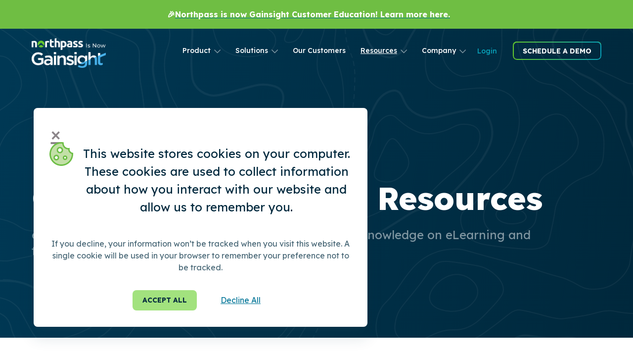

--- FILE ---
content_type: text/html; charset=UTF-8
request_url: https://www.northpass.com/assets
body_size: 15873
content:
<!doctype html><html lang="en"><head>
    <meta charset="utf-8">
    <title>Training Resources</title>
    <meta name="description" content="Training resources, including ebooks, guides, checklists and templates to help you deliver impactful learning to your customers, workforce or partners. ">
    <meta name="viewport" content="width=device-width, initial-scale=1">

    
    <meta property="og:description" content="Training resources, including ebooks, guides, checklists and templates to help you deliver impactful learning to your customers, workforce or partners. ">
    <meta property="og:title" content="Training Resources">
    <meta name="twitter:description" content="Training resources, including ebooks, guides, checklists and templates to help you deliver impactful learning to your customers, workforce or partners. ">
    <meta name="twitter:title" content="Training Resources">

    

    
    <style>
a.cta_button{-moz-box-sizing:content-box !important;-webkit-box-sizing:content-box !important;box-sizing:content-box !important;vertical-align:middle}.hs-breadcrumb-menu{list-style-type:none;margin:0px 0px 0px 0px;padding:0px 0px 0px 0px}.hs-breadcrumb-menu-item{float:left;padding:10px 0px 10px 10px}.hs-breadcrumb-menu-divider:before{content:'›';padding-left:10px}.hs-featured-image-link{border:0}.hs-featured-image{float:right;margin:0 0 20px 20px;max-width:50%}@media (max-width: 568px){.hs-featured-image{float:none;margin:0;width:100%;max-width:100%}}.hs-screen-reader-text{clip:rect(1px, 1px, 1px, 1px);height:1px;overflow:hidden;position:absolute !important;width:1px}
</style>

<link rel="stylesheet" href="https://www.northpass.com/hubfs/hub_generated/template_assets/1/61467763318/1742402684886/template_style.min.css">

    <style>
      .np-resources { min-height:calc(100vh - 500px);}
      
      .resource-filter {
        background-color:transparent;
        color: #486776;
        font-weight:700;
        font-size:14px;
        text-transform:uppercase;
        padding: 12px 12px;
        line-height:16px;
        border-radius:8px;
        border: 2px solid #CCD4D8;
        cursor:pointer; 
        transition:color 0.1s, background-color 0.1s, border-color 0.1s;
        margin-bottom:16px;
        text-align:center;
      }
      
      .resource-filter:hover {
        color: #3EA83E;
        border: 2px solid #C1EBA9;
      }
      
      .resource-filter.filter-active {
        background-color:#E0F5D4;
        color: #15824B;
        border: 2px solid #E0F5D4;
      }

      .hide-resource { 
        animation: hide-resource .8s ease 0s 1 normal forwards;
        transform-origin: center;
      }
      .show-resource {
        animation: show-resource .8s ease 0s 1 normal forwards;    
        transform-origin: center;
      }
      
    @-webkit-keyframes hide-resource {
      0%{
        transform: scale(1);        
      }
      100% {
        transform: scale(0);        
        width: 0;
        height: 0;
        margin: 0;
        padding:0;
        flex-basis: 0%;
      }
    }

    @keyframes hide-resource {
      0%{
        transform: scale(1);        
      }
      100% {
        transform: scale(0);        
        width: 0;
        height: 0;
        margin: 0;
        padding:0;
        flex-basis: 0%;
      }
    }
      
    @-webkit-keyframes show-resource {
      0%{
        transform: scale(0);     
        width: 0;
        height: 0;
        margin: 0; 
        padding:0;
        flex-basis: 0%;
      }
      100% {
        transform: scale(1);    
      }
    }
      
    @keyframes show-resource {
      0%{
        transform: scale(0);     
        width: 0;
        height: 0;
        margin: 0; 
        padding:0;
        flex-basis: 0%;
      }
      100% {
        transform: scale(1);    
      }
    }
      
    .np-resource-cards {
      flex-wrap:wrap;
      }

      .np-resource-card {
        display:block;
        box-shadow: 0px 4px 6px rgba(27, 62, 79, 0.08), 0px 2px 4px -0.8px rgba(27, 62, 79, 0.04), 0px 0px 1px rgba(53, 64, 78, 0.32);
        /* filter: drop-shadow(0px 4px 6px rgba(27, 62, 79, 0.16)) drop-shadow(0px 0px 1px rgba(53, 64, 78, 0.32)); */
        border-radius:8px;
        padding:16px 24px 32px;
        max-width:420px;
        background-color:#fff;
        position:relative;
        margin:auto;
        min-height:320px;
      }

      .np-resource-card .card-label {
        color: #00283D;
        border-radius: 0px 8px 8px 0px;
        padding:4px 12px 4px 32px;
        text-align:right;
        text-transform:uppercase;
        font-size:12px;
        line-height:20px;
        font-weight:bold;
        position:relative;
        left:-24px;
        display:inline-block;
      }

      .np-resource-card .card-icon img {
        filter: brightness(87%) contrast(0) grayscale(100%) opacity(0.4);
      }

      .np-resource-card .card-title {
        font-weight:700;
        color:#00283D;
      }

      .np-resource-card:hover,
      .np-resource-card:focus,
      .np-resource-card:focus-visible {
        background: linear-gradient(180deg, #003854 0%, #00293D 100%), #FFFFFF;
      }

      .np-resource-card:hover .card-icon img,
      .np-resource-card:focus .card-icon img,
      .np-resource-card:focus-visible .card-icon img {
        filter: none;
      }

      .np-resource-card:hover .card-title,
      .np-resource-card:focus .card-title,
      .np-resource-card:focus-visible .card-title {
        color:#fff;
      }

      @media (min-width:744px) {

        .np-resource-card {
          height:100%;
          min-height:0;
        }
        
        .resource-filter {
          margin:0 8px;
        }
      }

      @media (min-width:1170px) {

        .np-resource-card {
          width:auto;
          max-width:none;
          margin-left:8px;
          flex:1;
        }
      }

      @media (min-width:1170px) and (max-width:1499px) {  

        .np-resource-card .card-icon img {
          width:9.340vw;
        }
      }

      @media (min-width:1500px) {

        .np-resource-card .card-icon img {
          width:120px;
        }
      }
    </style>
    
<link rel="stylesheet" href="https://www.northpass.com/hubfs/hub_generated/module_assets/1/70736056441/1742443803622/module_NP-Announcement-Banner-Global.min.css">
<link rel="stylesheet" href="https://www.northpass.com/hubfs/hub_generated/module_assets/1/60285556067/1742443758332/module_NP-Header.min.css">
<link rel="stylesheet" href="https://www.northpass.com/hubfs/hub_generated/module_assets/1/63023768483/1742443762583/module_NP-Hero.min.css">
<link rel="stylesheet" href="https://www.northpass.com/hubfs/hub_generated/template_assets/1/62291141412/1742402685307/template_featherlight.min.css">
<link rel="stylesheet" href="https://www.northpass.com/hubfs/hub_generated/module_assets/1/63056759181/1742443763528/module_NP-Footer.min.css">
    <script src="https://cdnjs.cloudflare.com/ajax/libs/jquery/3.6.0/jquery.min.js"></script>
<script src="https://cdnjs.cloudflare.com/ajax/libs/jquery-migrate/3.3.2/jquery-migrate.min.js"></script>

    
<!--  Added by GoogleAnalytics integration -->
<script>
var _hsp = window._hsp = window._hsp || [];
_hsp.push(['addPrivacyConsentListener', function(consent) { if (consent.allowed || (consent.categories && consent.categories.analytics)) {
  (function(i,s,o,g,r,a,m){i['GoogleAnalyticsObject']=r;i[r]=i[r]||function(){
  (i[r].q=i[r].q||[]).push(arguments)},i[r].l=1*new Date();a=s.createElement(o),
  m=s.getElementsByTagName(o)[0];a.async=1;a.src=g;m.parentNode.insertBefore(a,m)
})(window,document,'script','//www.google-analytics.com/analytics.js','ga');
  ga('create','UA-49111963-1','auto');
  ga('send','pageview');
}}]);
</script>

<!-- /Added by GoogleAnalytics integration -->

<!--  Added by GoogleTagManager integration -->
<script>
var _hsp = window._hsp = window._hsp || [];
window.dataLayer = window.dataLayer || [];
function gtag(){dataLayer.push(arguments);}

var useGoogleConsentModeV2 = true;
var waitForUpdateMillis = 1000;



var hsLoadGtm = function loadGtm() {
    if(window._hsGtmLoadOnce) {
      return;
    }

    if (useGoogleConsentModeV2) {

      gtag('set','developer_id.dZTQ1Zm',true);

      gtag('consent', 'default', {
      'ad_storage': 'denied',
      'analytics_storage': 'denied',
      'ad_user_data': 'denied',
      'ad_personalization': 'denied',
      'wait_for_update': waitForUpdateMillis
      });

      _hsp.push(['useGoogleConsentModeV2'])
    }

    (function(w,d,s,l,i){w[l]=w[l]||[];w[l].push({'gtm.start':
    new Date().getTime(),event:'gtm.js'});var f=d.getElementsByTagName(s)[0],
    j=d.createElement(s),dl=l!='dataLayer'?'&l='+l:'';j.async=true;j.src=
    'https://www.googletagmanager.com/gtm.js?id='+i+dl;f.parentNode.insertBefore(j,f);
    })(window,document,'script','dataLayer','GTM-NG3WP53');

    window._hsGtmLoadOnce = true;
};

_hsp.push(['addPrivacyConsentListener', function(consent){
  if(consent.allowed || (consent.categories && consent.categories.analytics)){
    hsLoadGtm();
  }
}]);

</script>

<!-- /Added by GoogleTagManager integration -->

    <link rel="canonical" href="https://www.northpass.com/assets">


<script>(function(w,d,t,r,u){var f,n,i;w[u]=w[u]||[],f=function(){var o={ti:"5091976"};o.q=w[u],w[u]=new UET(o),w[u].push("pageLoad")},n=d.createElement(t),n.src=r,n.async=1,n.onload=n.onreadystatechange=function(){var s=this.readyState;s&&s!=="loaded"&&s!=="complete"||(f(),n.onload=n.onreadystatechange=null)},i=d.getElementsByTagName(t)[0],i.parentNode.insertBefore(n,i)})(window,document,"script","//bat.bing.com/bat.js","uetq");</script><noscript>&lt;img  src="//bat.bing.com/action/0?ti=5091976&amp;amp;Ver=2" height="0" width="0" style="display:none; visibility: hidden;"&gt;</noscript>
<!--<script src="https://code.jquery.com/jquery-3.6.0.min.js" integrity="sha256-/xUj+3OJU5yExlq6GSYGSHk7tPXikynS7ogEvDej/m4=" crossorigin="anonymous"></script>-->
<!--   <script type="text/javascript" src="//code.jquery.com/jquery-migrate-1.2.1.min.js"></script> -->

<!-- Google Tag Manager -->
<script>(function(w,d,s,l,i){w[l]=w[l]||[];w[l].push({'gtm.start':
new Date().getTime(),event:'gtm.js'});var f=d.getElementsByTagName(s)[0],
j=d.createElement(s),dl=l!='dataLayer'?'&l='+l:'';j.async=true;j.src=
'https://www.googletagmanager.com/gtm.js?id='+i+dl;f.parentNode.insertBefore(j,f);
})(window,document,'script','dataLayer','GTM-NG3WP53');</script>
<!-- End Google Tag Manager -->
<!-- Facebook Pixel Code -->
<script>
!function(f,b,e,v,n,t,s){if(f.fbq)return;n=f.fbq=function(){n.callMethod?
n.callMethod.apply(n,arguments):n.queue.push(arguments)};if(!f._fbq)f._fbq=n;
n.push=n;n.loaded=!0;n.version='2.0';n.queue=[];t=b.createElement(e);t.async=!0;
t.src=v;s=b.getElementsByTagName(e)[0];s.parentNode.insertBefore(t,s)}(window,
document,'script','https://connect.facebook.net/en_US/fbevents.js');
fbq('init', '1845452415701880'); // Insert your pixel ID here.
fbq('track', 'PageView');
</script>
<noscript>&lt;img  height="1" width="1" style="display:none" src="https://www.facebook.com/tr?id=1845452415701880&amp;amp;ev=PageView&amp;amp;noscript=1"&gt;</noscript>
<!-- DO NOT MODIFY -->
<!-- End Facebook Pixel Code -->

<meta name="msvalidate.01" content="DAFD74F331CD74757BE0EF7328094467">


<link href="https://fonts.googleapis.com/css2?family=Lexend:wght@100;300;400;500;600;700;800&amp;display=swap" rel="stylesheet">

<script>
   /* plain JS slideToggle https://github.com/ericbutler555/plain-js-slidetoggle */
   function _s(o,i,p,l){void 0===i&&(i=400),void 0===l&&(l=!1),o.style.overflow="hidden",l&&(o.style.display="block");var n,t=window.getComputedStyle(o),s=parseFloat(t.getPropertyValue("height")),a=parseFloat(t.getPropertyValue("padding-top")),r=parseFloat(t.getPropertyValue("padding-bottom")),y=parseFloat(t.getPropertyValue("margin-top")),d=parseFloat(t.getPropertyValue("margin-bottom")),g=s/i,m=a/i,h=r/i,u=y/i,x=d/i;window.requestAnimationFrame(function t(e){void 0===n&&(n=e);e-=n;l?(o.style.height=g*e+"px",o.style.paddingTop=m*e+"px",o.style.paddingBottom=h*e+"px",o.style.marginTop=u*e+"px",o.style.marginBottom=x*e+"px"):(o.style.height=s-g*e+"px",o.style.paddingTop=a-m*e+"px",o.style.paddingBottom=r-h*e+"px",o.style.marginTop=y-u*e+"px",o.style.marginBottom=d-x*e+"px"),i<=e?(o.style.height="",o.style.paddingTop="",o.style.paddingBottom="",o.style.marginTop="",o.style.marginBottom="",o.style.overflow="",l||(o.style.display="none"),"function"==typeof p&&p()):window.requestAnimationFrame(t)})}HTMLElement.prototype.slideToggle=function(t,e){0===this.clientHeight?_s(this,t,e,!0):_s(this,t,e)},HTMLElement.prototype.slideUp=function(t,e){_s(this,t,e)},HTMLElement.prototype.slideDown=function(t,e){_s(this,t,e,!0)};
</script>
<style>
  div#hs-eu-cookie-confirmation.hs-cookie-notification-position-bottom {
    margin: 0 15px;
    bottom: 15px!important;
    border:none;
    border-radius: 8px;
    box-shadow: 0px 20px 30px rgba(27, 62, 79, 0.16), 0px 10px 20px -4px rgba(27, 62, 79, 0.2), 0px 0px 1px rgba(27, 62, 79, 0.32)!important;
    font-family: 'Lexend', sans-serif;
    max-width:675px;
    padding: 32px 24px!important;
    left: 3%;
    right: 3%;
    width: 94%;
    margin:0;
  }
  
  body div#hs-eu-cookie-confirmation div#hs-eu-cookie-confirmation-inner {
    padding: 0!important;
  }
  
  body div#hs-eu-cookie-confirmation div#hs-eu-cookie-confirmation-inner p,
  body div#hs-eu-cookie-confirmation div#hs-eu-cookie-confirmation-inner div#hs-eu-policy-wording {
    font-size: 16px!important;
	line-height: 24px!important;
    text-align:center!important;
    color:#486776!important;
  }
  
  body div#hs-eu-cookie-confirmation div#hs-eu-cookie-confirmation-inner p {
  	margin: 0 0 12px;
  }
  
  body div#hs-eu-cookie-confirmation div#hs-eu-cookie-confirmation-inner div#hs-eu-policy-wording p:first-child {
    font-size: 24px!important;
    line-height: 36px!important;
    color:#00283D!important;
    margin-bottom:32px;
    position:relative;
    display:inline-block;
    padding-top: 64px;
  }
  
   body div#hs-eu-cookie-confirmation div#hs-eu-cookie-confirmation-inner div#hs-eu-policy-wording p:first-child::before {
    content: url(https://www.northpass.com/hubfs/_Northpass_Website/icons/aurora/NP_Icon_Cookie.svg);
	position:absolute;
    top:0;
    left: 50%;
    transform: translateX(-50%);
    width:48px;
    height:48px;
  }
  
  body div#hs-eu-cookie-confirmation div#hs-eu-cookie-confirmation-inner div#hs-en-cookie-confirmation-buttons-area {
    margin: 32px 0 0!important;
    justify-content: center;
  }
  
  body div#hs-eu-cookie-confirmation div#hs-eu-cookie-confirmation-inner a, 
  body div#hs-eu-cookie-confirmation div#hs-eu-cookie-confirmation-inner a:hover {
    font-size: 16px!important;
	line-height: 24px!important;
    color:#067799;
    text-decoration:underline!important;
  }
  
div#hs-eu-cookie-confirmation div#hs-eu-cookie-confirmation-inner #hs-en-cookie-confirmation-buttons-area a#hs-eu-confirmation-button {
    /*background-image: linear-gradient(to right, #66C92D, #089FB7)!important;*/
    background-color: #A2E27E!important;
    padding: 12px 20px!important;
    text-transform: uppercase;
    font-weight: 700!important;
    border-radius: 8px;
    font-size: 14px!important;
  	line-height: 17px!important;
    text-align: center;
    transition: all 0.1s;
  	position:relative;
    border: none!important;
    color:#00283D;
  }
  
   body div#hs-eu-cookie-confirmation div#hs-eu-cookie-confirmation-inner a#hs-eu-decline-button {
    border: none!important;
    color: #067799;
    text-decoration: underline!important;
  } 
  
  /*div#hs-eu-cookie-confirmation div#hs-eu-cookie-confirmation-inner #hs-en-cookie-confirmation-buttons-area a#hs-eu-confirmation-button:before {
    content: "";
    top: 0;
    left: 0;
    position: absolute;
    width: 100%;
    height: 100%;
    border-radius: 8px;
    border: 2px solid transparent;
    background: linear-gradient(
90deg
,#66c92d,#089fb7) border-box;
    -webkit-mask: linear-gradient(#fff 0 0) padding-box,linear-gradient(#fff 0 0);
    -webkit-mask-composite: destination-out;
    mask-composite: exclude;
  }*/
  
  @media (min-width:992px) {
    div#hs-eu-cookie-confirmation.hs-cookie-notification-position-bottom {
      bottom:60px!important;
      left:68px;
      margin:0;
      padding: 32px!important;
  	}
    
     body div#hs-eu-cookie-confirmation div#hs-eu-cookie-confirmation-inner div#hs-eu-policy-wording p:first-child {
      padding-left:64px;
      padding-top:0;
    }
    
    body div#hs-eu-cookie-confirmation div#hs-eu-cookie-confirmation-inner div#hs-eu-policy-wording p:first-child:before {
      transform:none;
      left:0;
      top: -5px;
    }
    
    body div#hs-eu-cookie-confirmation div#hs-eu-cookie-confirmation-inner #hs-en-cookie-confirmation-buttons-area a#hs-eu-confirmation-button {
      margin: 0 16px 0 0!important;
    }
    
    body div#hs-eu-cookie-confirmation div#hs-eu-cookie-confirmation-inner a#hs-eu-decline-button {
      margin: 0 0 0 16px!important;
    }
    
</style>
<meta property="og:image" content="https://www.northpass.com/hubfs/Resources_Social%20Sharing%20Image.png">
<meta property="og:image:width" content="1200">
<meta property="og:image:height" content="628">

<meta name="twitter:image" content="https://www.northpass.com/hubfs/Resources_Social%20Sharing%20Image.png">


<meta property="og:url" content="https://www.northpass.com/assets">
<meta name="twitter:card" content="summary_large_image">
<meta http-equiv="content-language" content="en">






    

    
    
  <meta name="generator" content="HubSpot"></head>
  <body>
<!--  Added by GoogleTagManager integration -->
<noscript><iframe src="https://www.googletagmanager.com/ns.html?id=GTM-NG3WP53" height="0" width="0" style="display:none;visibility:hidden"></iframe></noscript>

<!-- /Added by GoogleTagManager integration -->

    <header>
      <div id="hs_cos_wrapper_module_1649601465066139" class="hs_cos_wrapper hs_cos_wrapper_widget hs_cos_wrapper_type_module" style="" data-hs-cos-general-type="widget" data-hs-cos-type="module">
	<div class="np-global-announcement-banner active">
  <div class="announcement-banner-container">
    <div class="announcement-banner-content">
      <div class="announcement-banner-msg">
        <p>🎉<a href="https://www.gainsight.com/customer-education/" rel="noopener"><span style="color: #ffffff;"> Northpass is now Gainsight Customer Education! Learn more here. </span></a></p>
      </div>
      <div class="announcement-banner-cta">
        
        
        <a id="announcementBannerLink" href="https://www.northpass.com/lp/business-case-for-digital-customer-education?__hstc=45788219.b130dfe0b215165c9c07536ec392260d.1680035467440.1681229144902.1681311956256.6&amp;__hssc=45788219.3.1681311956256&amp;__hsfp=2014138109" target="_blank" rel="noopener">
          
        </a>
      </div>
    </div>
  </div>
</div>




</div>
      <div id="hs_cos_wrapper_module_164989827627213" class="hs_cos_wrapper hs_cos_wrapper_widget hs_cos_wrapper_type_module" style="" data-hs-cos-general-type="widget" data-hs-cos-type="module"><div class="np-header">
  <div class="container">
    <div class="row">
      <div class="col-12 np-header__inner">
        <div class="np-header__inner-left">
          <div class="np-logo">      
            <div class="logo-light">
               <a href="/">
              
                
                
                <img src="https://www.northpass.com/hs-fs/hubfs/northpass-now-gainsight-white-color.png?width=1354&amp;height=540&amp;name=northpass-now-gainsight-white-color.png" alt="northpass-now-gainsight-white-color" loading="eager" width="1354" height="540" srcset="https://www.northpass.com/hs-fs/hubfs/northpass-now-gainsight-white-color.png?width=677&amp;height=270&amp;name=northpass-now-gainsight-white-color.png 677w, https://www.northpass.com/hs-fs/hubfs/northpass-now-gainsight-white-color.png?width=1354&amp;height=540&amp;name=northpass-now-gainsight-white-color.png 1354w, https://www.northpass.com/hs-fs/hubfs/northpass-now-gainsight-white-color.png?width=2031&amp;height=810&amp;name=northpass-now-gainsight-white-color.png 2031w, https://www.northpass.com/hs-fs/hubfs/northpass-now-gainsight-white-color.png?width=2708&amp;height=1080&amp;name=northpass-now-gainsight-white-color.png 2708w, https://www.northpass.com/hs-fs/hubfs/northpass-now-gainsight-white-color.png?width=3385&amp;height=1350&amp;name=northpass-now-gainsight-white-color.png 3385w, https://www.northpass.com/hs-fs/hubfs/northpass-now-gainsight-white-color.png?width=4062&amp;height=1620&amp;name=northpass-now-gainsight-white-color.png 4062w" sizes="(max-width: 1354px) 100vw, 1354px">
              
              </a>
            </div>
            <div class="logo-dark">
              

              <span id="hs_cos_wrapper_module_164989827627213_" class="hs_cos_wrapper hs_cos_wrapper_widget hs_cos_wrapper_type_logo" style="" data-hs-cos-general-type="widget" data-hs-cos-type="logo"><a href="//www.northpass.com" id="hs-link-module_164989827627213_" style="border-width:0px;border:0px;"><img src="https://www.northpass.com/hs-fs/hubfs/NP_ByGS_ColorLogo%20(1).png?width=3251&amp;height=1107&amp;name=NP_ByGS_ColorLogo%20(1).png" class="hs-image-widget " height="1107" style="height: auto;width:3251px;border-width:0px;border:0px;" width="3251" alt="Northpass By Gainsight logo" title="Northpass By Gainsight logo" loading="" srcset="https://www.northpass.com/hs-fs/hubfs/NP_ByGS_ColorLogo%20(1).png?width=1626&amp;height=554&amp;name=NP_ByGS_ColorLogo%20(1).png 1626w, https://www.northpass.com/hs-fs/hubfs/NP_ByGS_ColorLogo%20(1).png?width=3251&amp;height=1107&amp;name=NP_ByGS_ColorLogo%20(1).png 3251w, https://www.northpass.com/hs-fs/hubfs/NP_ByGS_ColorLogo%20(1).png?width=4877&amp;height=1661&amp;name=NP_ByGS_ColorLogo%20(1).png 4877w, https://www.northpass.com/hs-fs/hubfs/NP_ByGS_ColorLogo%20(1).png?width=6502&amp;height=2214&amp;name=NP_ByGS_ColorLogo%20(1).png 6502w, https://www.northpass.com/hs-fs/hubfs/NP_ByGS_ColorLogo%20(1).png?width=8128&amp;height=2768&amp;name=NP_ByGS_ColorLogo%20(1).png 8128w, https://www.northpass.com/hs-fs/hubfs/NP_ByGS_ColorLogo%20(1).png?width=9753&amp;height=3321&amp;name=NP_ByGS_ColorLogo%20(1).png 9753w" sizes="(max-width: 3251px) 100vw, 3251px"></a></span>
            </div>
          </div>
          <div class="np-header-menu"><span id="hs_cos_wrapper_module_164989827627213_" class="hs_cos_wrapper hs_cos_wrapper_widget hs_cos_wrapper_type_menu" style="" data-hs-cos-general-type="widget" data-hs-cos-type="menu"><div id="hs_menu_wrapper_module_164989827627213_" class="hs-menu-wrapper active-branch flyouts hs-menu-flow-horizontal" role="navigation" data-sitemap-name="default" data-menu-id="62441171585" aria-label="Navigation Menu">
 <ul role="menu" class="active-branch">
  <li class="hs-menu-item hs-menu-depth-1 hs-item-has-children" role="none"><a href="https://www.northpass.com/product" aria-haspopup="true" aria-expanded="false" role="menuitem">Product</a>
   <ul role="menu" class="hs-menu-children-wrapper">
    <li class="hs-menu-item hs-menu-depth-2" role="none"><a href="https://www.northpass.com/product" role="menuitem">Overview</a></li>
    <li class="hs-menu-item hs-menu-depth-2" role="none"><a href="https://www.northpass.com/product/integrations" role="menuitem">Integrations</a></li>
    <li class="hs-menu-item hs-menu-depth-2" role="none"><a href="https://www.northpass.com/pricing-information" role="menuitem">Pricing</a></li>
    <li class="hs-menu-item hs-menu-depth-2" role="none"><a href="https://developers.northpass.com/" role="menuitem">Developer Hub</a></li>
    <li class="hs-menu-item hs-menu-depth-2" role="none"><a href="https://support.northpass.com/knowledge" role="menuitem">Support</a></li>
   </ul></li>
  <li class="hs-menu-item hs-menu-depth-1 hs-item-has-children" role="none"><a href="https://www.northpass.com/customer-education-solution" aria-haspopup="true" aria-expanded="false" role="menuitem">Solutions</a>
   <ul role="menu" class="hs-menu-children-wrapper">
    <li class="hs-menu-item hs-menu-depth-2" role="none"><a href="https://www.northpass.com/customer-education-solution" role="menuitem">Customer Success</a></li>
    <li class="hs-menu-item hs-menu-depth-2" role="none"><a href="https://www.northpass.com/customer-education-solution-ce" role="menuitem">Customer Education</a></li>
   </ul></li>
  <li class="hs-menu-item hs-menu-depth-1" role="none"><a href="https://www.northpass.com/customer-success-stories" role="menuitem">Our Customers</a></li>
  <li class="hs-menu-item hs-menu-depth-1 active hs-item-has-children active-branch" role="none"><a href="https://www.northpass.com/assets" aria-haspopup="true" aria-expanded="false" role="menuitem">Resources</a>
   <ul role="menu" class="hs-menu-children-wrapper active-branch">
    <li class="hs-menu-item hs-menu-depth-2 active active-branch" role="none"><a href="https://www.northpass.com/assets" role="menuitem">eBooks &amp; Downloads</a></li>
    <li class="hs-menu-item hs-menu-depth-2" role="none"><a href="https://www.northpass.com/blog" role="menuitem">Northpass Blog</a></li>
    <li class="hs-menu-item hs-menu-depth-2" role="none"><a href="https://www.northpass.com/digital-customer-education-impact-calculator" role="menuitem">Savings Calculator</a></li>
    <li class="hs-menu-item hs-menu-depth-2" role="none"><a href="https://www.northpass.com/lp/business-case-for-digital-customer-education" role="menuitem">Business Case</a></li>
    <li class="hs-menu-item hs-menu-depth-2" role="none"><a href="https://www.northpass.com/elearning-glossary" role="menuitem">eLearning Glossary</a></li>
   </ul></li>
  <li class="hs-menu-item hs-menu-depth-1 hs-item-has-children" role="none"><a href="https://www.northpass.com/about-us" aria-haspopup="true" aria-expanded="false" role="menuitem">Company</a>
   <ul role="menu" class="hs-menu-children-wrapper">
    <li class="hs-menu-item hs-menu-depth-2" role="none"><a href="https://www.northpass.com/about-us" role="menuitem">About</a></li>
    <li class="hs-menu-item hs-menu-depth-2" role="none"><a href="https://www.northpass.com/contact" role="menuitem">Contact</a></li>
   </ul></li>
 </ul>
</div></span></div>

        </div>
        <div class="np-header__inner-right">
          <div class="np-login-link">
            <a href="https://app.northpass.com/login">
              Login
            </a>
          </div>
          <div class="main-nav-cta"><span id="hs_cos_wrapper_module_164989827627213_" class="hs_cos_wrapper hs_cos_wrapper_widget hs_cos_wrapper_type_cta" style="" data-hs-cos-general-type="widget" data-hs-cos-type="cta"><!--HubSpot Call-to-Action Code --><span class="hs-cta-wrapper" id="hs-cta-wrapper-51072db8-3815-4c81-a18c-e3be6b891ce6"><span class="hs-cta-node hs-cta-51072db8-3815-4c81-a18c-e3be6b891ce6" id="hs-cta-51072db8-3815-4c81-a18c-e3be6b891ce6"><!--[if lte IE 8]><div id="hs-cta-ie-element"></div><![endif]--><a href="https://cta-redirect.hubspot.com/cta/redirect/392014/51072db8-3815-4c81-a18c-e3be6b891ce6"><img class="hs-cta-img" id="hs-cta-img-51072db8-3815-4c81-a18c-e3be6b891ce6" style="border-width:0px;" src="https://no-cache.hubspot.com/cta/default/392014/51072db8-3815-4c81-a18c-e3be6b891ce6.png" alt="Schedule a Demo"></a></span><script charset="utf-8" src="/hs/cta/cta/current.js"></script><script type="text/javascript"> hbspt.cta._relativeUrls=true;hbspt.cta.load(392014, '51072db8-3815-4c81-a18c-e3be6b891ce6', {"useNewLoader":"true","region":"na1"}); </script></span><!-- end HubSpot Call-to-Action Code --></span></div>
          <button class="np-hamburger-toggle">
            <span class="hamburger-lines"></span>
          </button>
        </div>
   </div>
  </div>
    <div class="mobile-menu">
      <div class="mobile-menu-content container">
        <div class="mobile-nav"><span id="hs_cos_wrapper_module_164989827627213_" class="hs_cos_wrapper hs_cos_wrapper_widget hs_cos_wrapper_type_menu" style="" data-hs-cos-general-type="widget" data-hs-cos-type="menu"><div id="hs_menu_wrapper_module_164989827627213_" class="hs-menu-wrapper active-branch no-flyouts hs-menu-flow-vertical" role="navigation" data-sitemap-name="default" data-menu-id="62444909691" aria-label="Navigation Menu">
 <ul role="menu" class="active-branch">
  <li class="hs-menu-item hs-menu-depth-1 hs-item-has-children" role="none"><a href="javascript:;" aria-haspopup="true" aria-expanded="false" role="menuitem">Product</a>
   <ul role="menu" class="hs-menu-children-wrapper">
    <li class="hs-menu-item hs-menu-depth-2" role="none"><a href="https://www.northpass.com/product" role="menuitem">Overview</a></li>
    <li class="hs-menu-item hs-menu-depth-2" role="none"><a href="https://www.northpass.com/product/integrations" role="menuitem">Integrations</a></li>
    <li class="hs-menu-item hs-menu-depth-2" role="none"><a href="https://www.northpass.com/pricing-information" role="menuitem">Pricing</a></li>
    <li class="hs-menu-item hs-menu-depth-2" role="none"><a href="https://developers.northpass.com/" role="menuitem">Developer Hub</a></li>
    <li class="hs-menu-item hs-menu-depth-2" role="none"><a href="https://support.northpass.com/knowledge" role="menuitem">Support</a></li>
   </ul></li>
  <li class="hs-menu-item hs-menu-depth-1 hs-item-has-children" role="none"><a href="https://www.northpass.com/customer-education-solution" aria-haspopup="true" aria-expanded="false" role="menuitem">Solutions</a>
   <ul role="menu" class="hs-menu-children-wrapper">
    <li class="hs-menu-item hs-menu-depth-2" role="none"><a href="https://www.northpass.com/customer-education-solution" role="menuitem">Customer Success</a></li>
    <li class="hs-menu-item hs-menu-depth-2" role="none"><a href="https://www.northpass.com/customer-education-solution-ce" role="menuitem">Customer Education</a></li>
   </ul></li>
  <li class="hs-menu-item hs-menu-depth-1" role="none"><a href="https://www.northpass.com/customer-success-stories" role="menuitem">Our Customers</a></li>
  <li class="hs-menu-item hs-menu-depth-1 hs-item-has-children active-branch" role="none"><a href="javascript:;" aria-haspopup="true" aria-expanded="false" role="menuitem">Resources</a>
   <ul role="menu" class="hs-menu-children-wrapper active-branch">
    <li class="hs-menu-item hs-menu-depth-2 active active-branch" role="none"><a href="https://www.northpass.com/assets" role="menuitem">eBooks &amp; Downloads</a></li>
    <li class="hs-menu-item hs-menu-depth-2" role="none"><a href="https://www.northpass.com/blog" role="menuitem">Blog</a></li>
    <li class="hs-menu-item hs-menu-depth-2" role="none"><a href="https://www.northpass.com/digital-customer-education-impact-calculator" role="menuitem">Savings Calculator</a></li>
    <li class="hs-menu-item hs-menu-depth-2" role="none"><a href="https://www.northpass.com/lp/business-case-for-digital-customer-education" role="menuitem">Business Case</a></li>
    <li class="hs-menu-item hs-menu-depth-2" role="none"><a href="https://www.northpass.com/elearning-glossary" role="menuitem">eLearning Glossary</a></li>
   </ul></li>
  <li class="hs-menu-item hs-menu-depth-1 hs-item-has-children" role="none"><a href="javascript:;" aria-haspopup="true" aria-expanded="false" role="menuitem">Company</a>
   <ul role="menu" class="hs-menu-children-wrapper">
    <li class="hs-menu-item hs-menu-depth-2" role="none"><a href="https://www.northpass.com/about-us" role="menuitem">About</a></li>
    <li class="hs-menu-item hs-menu-depth-2" role="none"><a href="https://www.northpass.com/contact" role="menuitem">Contact</a></li>
   </ul></li>
 </ul>
</div></span></div>
        <div class="np-login-link-mobile">
          <a href="https://app.northpass.com/login">
            Login
          </a>
        </div>
        <div class="mobile-cta"><span id="hs_cos_wrapper_module_164989827627213_" class="hs_cos_wrapper hs_cos_wrapper_widget hs_cos_wrapper_type_cta" style="" data-hs-cos-general-type="widget" data-hs-cos-type="cta"><!--HubSpot Call-to-Action Code --><span class="hs-cta-wrapper" id="hs-cta-wrapper-9d1d9d10-0ab8-4c6c-8d0a-8fbc9a38bdad"><span class="hs-cta-node hs-cta-9d1d9d10-0ab8-4c6c-8d0a-8fbc9a38bdad" id="hs-cta-9d1d9d10-0ab8-4c6c-8d0a-8fbc9a38bdad"><!--[if lte IE 8]><div id="hs-cta-ie-element"></div><![endif]--><a href="https://cta-redirect.hubspot.com/cta/redirect/392014/9d1d9d10-0ab8-4c6c-8d0a-8fbc9a38bdad"><img class="hs-cta-img" id="hs-cta-img-9d1d9d10-0ab8-4c6c-8d0a-8fbc9a38bdad" style="border-width:0px;" src="https://no-cache.hubspot.com/cta/default/392014/9d1d9d10-0ab8-4c6c-8d0a-8fbc9a38bdad.png" alt="Schedule a Demo"></a></span><script charset="utf-8" src="/hs/cta/cta/current.js"></script><script type="text/javascript"> hbspt.cta._relativeUrls=true;hbspt.cta.load(392014, '9d1d9d10-0ab8-4c6c-8d0a-8fbc9a38bdad', {"useNewLoader":"true","region":"na1"}); </script></span><!-- end HubSpot Call-to-Action Code --></span></div>
      </div>
    </div> 
   </div>
</div>

</div>
    </header>
    
    <div id="hs_cos_wrapper_module_164989816241411" class="hs_cos_wrapper hs_cos_wrapper_widget hs_cos_wrapper_type_module" style="" data-hs-cos-general-type="widget" data-hs-cos-type="module"><section class="np-hero-basic bg_texture ">
  <div class="container">
   <div class="hero-content">
           
           
         
         <img class="hero-icon" src="https://www.northpass.com/hubfs/_Northpass_Website/icons/gradient/NP_Icon_Online_Learning_Gradient.svg" alt="Training Icon" loading="eager" width="140" height="140">
       
     
     
     <h1 class="header-1">Customer Education Resources</h1>    
     <div class="hero-subtitle"><p>eBooks, downloads, and resources to help improve your knowledge on eLearning and training.</p></div>
        
     
     </div>
  </div>
  
  

</section>

 
  
  
</div>
    
    <section class="np-resources">
      
     

      <div class="container">
        <div class="row">
          <div class="col-12">
            <div class="resources-filters flex-t justify-content-center mb-32-t">
               <div class="resource-filter filter-active" data-filter="all">VIEW ALL</div>

                
              
                
                  
                     
                       
                    
                     
                       
                    
                     
                       
                    
                     
                       
                    
                     
                       
                    
                     
                       
                    
                     
                       
                    
                     
                       
                    
                     
                       
                    
                     
                       
                    
                     
                       
                    
                     
                       
                    
                     
                       
                    
                     
                       
                    
                     
                       
                    
                     
                       
                    
                     
                       
                    
                     
                       
                    
                     
                       
                    
                     
                       
                    
                     
                       
                    
                     
                       
                    
                     
                       
                    
                     
                       
                    
                     
                       
                    
                     
                       
                    
                     
                       
                    
                     
                       
                    
                     
                       
                    
                     
                       
                    
                     
                       
                    
                     
                       
                    
                     
                       
                    
                     
                       
                    
                     
                       
                    
                     
                       
                    
                     
                       
                    
                     
                       
                    
                     
                       
                    
                     
                       
                    
                     
                       
                    
                     
                       
                    
                     
                       
                    
                     
                       
                    
                     
                       
                    
                     
                       
                    
                     
                       
                    
                     
                       
                    
                     
                       
                    
                     
                       
                    
                     
                       
                    
                  
                
                  
                     
                       
                    
                     
                       
                    
                     
                    
                      
                        
                          <div class="resource-filter" data-filter="case-study">Case Studies</div>
                        
                      
                      
                    
                     
                    
                      
                      
                    
                     
                       
                    
                     
                    
                      
                      
                    
                     
                       
                    
                     
                       
                    
                     
                       
                    
                     
                       
                    
                     
                       
                    
                     
                       
                    
                     
                       
                    
                     
                       
                    
                     
                       
                    
                     
                       
                    
                     
                       
                    
                     
                       
                    
                     
                       
                    
                     
                       
                    
                     
                    
                      
                      
                    
                     
                    
                      
                      
                    
                     
                       
                    
                     
                       
                    
                     
                       
                    
                     
                       
                    
                     
                       
                    
                     
                       
                    
                     
                       
                    
                     
                       
                    
                     
                       
                    
                     
                    
                      
                      
                    
                     
                       
                    
                     
                       
                    
                     
                       
                    
                     
                       
                    
                     
                    
                      
                      
                    
                     
                       
                    
                     
                       
                    
                     
                    
                      
                      
                    
                     
                    
                      
                      
                    
                     
                       
                    
                     
                       
                    
                     
                       
                    
                     
                       
                    
                     
                       
                    
                     
                       
                    
                     
                       
                    
                     
                       
                    
                     
                    
                      
                      
                    
                     
                       
                    
                  
                
                  
                     
                       
                    
                     
                       
                    
                     
                       
                    
                     
                       
                    
                     
                       
                    
                     
                       
                    
                     
                       
                    
                     
                       
                    
                     
                       
                    
                     
                       
                    
                     
                       
                    
                     
                    
                      
                                    
                          <div class="resource-filter" data-filter="checklist">Checklists</div>
                        
                      
                      
                    
                     
                       
                    
                     
                       
                    
                     
                       
                    
                     
                       
                    
                     
                       
                    
                     
                       
                    
                     
                       
                    
                     
                       
                    
                     
                       
                    
                     
                       
                    
                     
                       
                    
                     
                       
                    
                     
                       
                    
                     
                       
                    
                     
                       
                    
                     
                       
                    
                     
                       
                    
                     
                       
                    
                     
                       
                    
                     
                       
                    
                     
                       
                    
                     
                       
                    
                     
                       
                    
                     
                       
                    
                     
                       
                    
                     
                       
                    
                     
                       
                    
                     
                       
                    
                     
                       
                    
                     
                       
                    
                     
                       
                    
                     
                       
                    
                     
                       
                    
                     
                       
                    
                     
                       
                    
                     
                       
                    
                     
                       
                    
                     
                       
                    
                     
                       
                    
                  
                
                  
                     
                    
                      
                                    
                          <div class="resource-filter" data-filter="ebook">Ebooks</div>
                        
                      
                      
                    
                     
                       
                    
                     
                       
                    
                     
                       
                    
                     
                       
                    
                     
                       
                    
                     
                       
                    
                     
                    
                      
                      
                    
                     
                       
                    
                     
                       
                    
                     
                       
                    
                     
                       
                    
                     
                       
                    
                     
                       
                    
                     
                       
                    
                     
                       
                    
                     
                       
                    
                     
                       
                    
                     
                    
                      
                      
                    
                     
                       
                    
                     
                       
                    
                     
                       
                    
                     
                       
                    
                     
                    
                      
                      
                    
                     
                       
                    
                     
                       
                    
                     
                       
                    
                     
                       
                    
                     
                    
                      
                      
                    
                     
                       
                    
                     
                       
                    
                     
                       
                    
                     
                       
                    
                     
                    
                      
                      
                    
                     
                       
                    
                     
                       
                    
                     
                       
                    
                     
                       
                    
                     
                       
                    
                     
                       
                    
                     
                       
                    
                     
                       
                    
                     
                    
                      
                      
                    
                     
                       
                    
                     
                       
                    
                     
                       
                    
                     
                       
                    
                     
                    
                      
                      
                    
                     
                    
                      
                      
                    
                     
                       
                    
                     
                       
                    
                  
                
                  
                     
                       
                    
                     
                    
                      
                                    
                          <div class="resource-filter" data-filter="guide">Guides</div>
                        
                      
                      
                    
                     
                       
                    
                     
                       
                    
                     
                    
                      
                      
                    
                     
                       
                    
                     
                       
                    
                     
                       
                    
                     
                       
                    
                     
                    
                      
                      
                    
                     
                       
                    
                     
                       
                    
                     
                       
                    
                     
                    
                      
                      
                    
                     
                       
                    
                     
                       
                    
                     
                       
                    
                     
                    
                      
                      
                    
                     
                       
                    
                     
                       
                    
                     
                       
                    
                     
                       
                    
                     
                       
                    
                     
                       
                    
                     
                       
                    
                     
                       
                    
                     
                    
                      
                      
                    
                     
                       
                    
                     
                       
                    
                     
                       
                    
                     
                    
                      
                      
                    
                     
                       
                    
                     
                    
                      
                      
                    
                     
                       
                    
                     
                       
                    
                     
                       
                    
                     
                       
                    
                     
                    
                      
                      
                    
                     
                       
                    
                     
                       
                    
                     
                       
                    
                     
                       
                    
                     
                       
                    
                     
                    
                      
                      
                    
                     
                    
                      
                      
                    
                     
                    
                      
                      
                    
                     
                       
                    
                     
                       
                    
                     
                       
                    
                     
                       
                    
                     
                    
                      
                      
                    
                  
                
                  
                     
                       
                    
                     
                       
                    
                     
                       
                    
                     
                       
                    
                     
                       
                    
                     
                       
                    
                     
                       
                    
                     
                       
                    
                     
                       
                    
                     
                       
                    
                     
                       
                    
                     
                       
                    
                     
                       
                    
                     
                       
                    
                     
                       
                    
                     
                       
                    
                     
                       
                    
                     
                       
                    
                     
                       
                    
                     
                       
                    
                     
                       
                    
                     
                       
                    
                     
                       
                    
                     
                       
                    
                     
                       
                    
                     
                       
                    
                     
                       
                    
                     
                       
                    
                     
                       
                    
                     
                       
                    
                     
                       
                    
                     
                       
                    
                     
                       
                    
                     
                       
                    
                     
                       
                    
                     
                       
                    
                     
                       
                    
                     
                       
                    
                     
                       
                    
                     
                       
                    
                     
                       
                    
                     
                       
                    
                     
                       
                    
                     
                       
                    
                     
                       
                    
                     
                       
                    
                     
                       
                    
                     
                       
                    
                     
                       
                    
                     
                       
                    
                     
                       
                    
                  
                
                  
                     
                       
                    
                     
                       
                    
                     
                       
                    
                     
                       
                    
                     
                       
                    
                     
                       
                    
                     
                       
                    
                     
                       
                    
                     
                       
                    
                     
                       
                    
                     
                    
                      
                                    
                          <div class="resource-filter" data-filter="template">Templates</div>
                        
                      
                      
                    
                     
                       
                    
                     
                    
                      
                      
                    
                     
                       
                    
                     
                       
                    
                     
                    
                      
                      
                    
                     
                    
                      
                      
                    
                     
                       
                    
                     
                       
                    
                     
                    
                      
                      
                    
                     
                       
                    
                     
                       
                    
                     
                       
                    
                     
                       
                    
                     
                       
                    
                     
                       
                    
                     
                       
                    
                     
                       
                    
                     
                       
                    
                     
                    
                      
                      
                    
                     
                       
                    
                     
                       
                    
                     
                       
                    
                     
                       
                    
                     
                    
                      
                      
                    
                     
                    
                      
                      
                    
                     
                       
                    
                     
                       
                    
                     
                       
                    
                     
                       
                    
                     
                       
                    
                     
                       
                    
                     
                       
                    
                     
                       
                    
                     
                       
                    
                     
                       
                    
                     
                       
                    
                     
                       
                    
                     
                       
                    
                     
                       
                    
                     
                       
                    
                  
                
                  
                     
                       
                    
                     
                       
                    
                     
                       
                    
                     
                       
                    
                     
                       
                    
                     
                       
                    
                     
                       
                    
                     
                       
                    
                     
                       
                    
                     
                       
                    
                     
                       
                    
                     
                       
                    
                     
                       
                    
                     
                       
                    
                     
                       
                    
                     
                       
                    
                     
                       
                    
                     
                       
                    
                     
                       
                    
                     
                       
                    
                     
                       
                    
                     
                       
                    
                     
                       
                    
                     
                       
                    
                     
                       
                    
                     
                       
                    
                     
                       
                    
                     
                       
                    
                     
                       
                    
                     
                       
                    
                     
                       
                    
                     
                       
                    
                     
                       
                    
                     
                       
                    
                     
                       
                    
                     
                       
                    
                     
                       
                    
                     
                       
                    
                     
                       
                    
                     
                       
                    
                     
                       
                    
                     
                       
                    
                     
                       
                    
                     
                       
                    
                     
                       
                    
                     
                       
                    
                     
                       
                    
                     
                       
                    
                     
                       
                    
                     
                       
                    
                     
                       
                    
                  
                
                  
                     
                       
                    
                     
                       
                    
                     
                       
                    
                     
                       
                    
                     
                       
                    
                     
                       
                    
                     
                    
                      
                                    
                          <div class="resource-filter" data-filter="webinar">Webinars</div>
                        
                      
                      
                    
                     
                       
                    
                     
                    
                      
                      
                    
                     
                       
                    
                     
                       
                    
                     
                       
                    
                     
                       
                    
                     
                       
                    
                     
                    
                      
                      
                    
                     
                       
                    
                     
                       
                    
                     
                       
                    
                     
                       
                    
                     
                       
                    
                     
                       
                    
                     
                       
                    
                     
                    
                      
                      
                    
                     
                       
                    
                     
                    
                      
                      
                    
                     
                    
                      
                      
                    
                     
                       
                    
                     
                    
                      
                      
                    
                     
                       
                    
                     
                       
                    
                     
                       
                    
                     
                       
                    
                     
                       
                    
                     
                       
                    
                     
                       
                    
                     
                       
                    
                     
                       
                    
                     
                       
                    
                     
                    
                      
                      
                    
                     
                       
                    
                     
                       
                    
                     
                    
                      
                      
                    
                     
                       
                    
                     
                       
                    
                     
                       
                    
                     
                       
                    
                     
                    
                      
                      
                    
                     
                       
                    
                     
                       
                    
                     
                       
                    
                     
                       
                    
                  
                
            </div>           
          </div>
        </div>
        <div class="row resources-list">
            
               
              

                         
                
                
                
                

                
                  
                  
                  

                
          
                
                  
                

                <div class="col-12 col-t-6 col-ds-4 col-d-3 mt-32" data-filter="ebook" data-priority="9999">
                  <a class="np-resource-card" href="https://www.northpass.com/hubfs/eBooks%20-%20new/3%20Ways%20Online%20Education%20Can%20Improve_Your_CX_eBook.pdf?__hstc=14674344.9c9754790b7a4277e91883679035411c.1667936313588.1677694362767.1677698000228.194&amp;__hssc=14674344.2.1677698000228&amp;__hsfp=646352474">
                      <div class="card-label bg-color-aurora20">Ebook</div>
                      <div class="card-icon txt-center">
                        <img src="https://www.northpass.com/hubfs/_Northpass_Website/icons/gradient/NP_Icon_Book_Gradient.svg" width="100" height="100" alt="Ebook Icon">
                      </div>
                      <div class="card-title txt-center h4">
                        3 Ways Online Education Can Improve Your Customer Experience
                      </div>
                    </a>            
                </div>
              
               
              
               
              

                         
                
                
                
                

                
                  
                  
                   

                
          
                
                  
                

                <div class="col-12 col-t-6 col-ds-4 col-d-3 mt-32" data-filter="case-study" data-priority="9999">
                  <a class="np-resource-card" href="https://www.northpass.com/hubfs/NP_AgriWebb_Case%20Study.pdf">
                      <div class="card-label bg-color-aurora20">Case Study</div>
                      <div class="card-icon txt-center">
                        <img src="https://www.northpass.com/hubfs/_Northpass_Website/icons/gradient/NP_Icon_Case_Study_Gradient.svg" width="100" height="100" alt="Case Study Icon">
                      </div>
                      <div class="card-title txt-center h4">
                        AgriWebb Increases Product Adoption by 26%
                      </div>
                    </a>            
                </div>
              
               
              
               
              

                         
                
                
                
                

                
                  
                  
                      
                
                
          
                
                  
                

                <div class="col-12 col-t-6 col-ds-4 col-d-3 mt-32" data-filter="guide" data-priority="9999">
                  <a class="np-resource-card" href="https://www.northpass.com/blog/a-beginners-guide-to-building-an-online-channel-partner-training-program">
                      <div class="card-label bg-color-aurora20">Guide</div>
                      <div class="card-icon txt-center">
                        <img src="https://www.northpass.com/hubfs/_Northpass_Website/icons/gradient/NP_Icon_Guide_Gradient_2.svg" width="100" height="100" alt="Guide Icon">
                      </div>
                      <div class="card-title txt-center h4">
                        Beginner's Guide to Building a Partner Training Program
                      </div>
                    </a>            
                </div>
              
               
              

                         
                
                
                
                

                
                  
                  
                   

                
          
                
                  
                

                <div class="col-12 col-t-6 col-ds-4 col-d-3 mt-32" data-filter="case-study" data-priority="9999">
                  <a class="np-resource-card" href="https://www.northpass.com/hubfs/Case%20studies%20and%20testimonials/CASESTUDY_NP_Bonfire_2021_vF.pdf">
                      <div class="card-label bg-color-aurora20">Case Study</div>
                      <div class="card-icon txt-center">
                        <img src="https://www.northpass.com/hubfs/_Northpass_Website/icons/gradient/NP_Icon_Case_Study_Gradient.svg" width="100" height="100" alt="Case Study Icon">
                      </div>
                      <div class="card-title txt-center h4">
                        Bonfire Saves 2,000 Hours a Year with Northpass
                      </div>
                    </a>            
                </div>
              
               
              

                         
                
                
                
                

                
                  
                  
                   

                
          
                
                  
                

                <div class="col-12 col-t-6 col-ds-4 col-d-3 mt-32" data-filter="webinar" data-priority="9999">
                  <a class="np-resource-card" href="https://youtu.be/u_kWGhmeHjs">
                      <div class="card-label bg-color-aurora20">Webinar</div>
                      <div class="card-icon txt-center">
                        <img src="https://www.northpass.com/hubfs/_Northpass_Website/icons/gradient/NP_Icon_Webinar_Gradient.svg" width="100" height="100" alt="Webinar Icon">
                      </div>
                      <div class="card-title txt-center h4">
                        Building Blocks of a 5-star CustomerExperience
                      </div>
                    </a>            
                </div>
              
               
              

                         
                
                
                
                

                
                  
                  
                  

                
          
                
                  
                

                <div class="col-12 col-t-6 col-ds-4 col-d-3 mt-32" data-filter="ebook" data-priority="9999">
                  <a class="np-resource-card" href="https://www.northpass.com/hubfs/NP_Building_Effective_Customer_EdPrograms_eBook%20(1).pdf?__hstc=14674344.9c9754790b7a4277e91883679035411c.1667936313588.1677694362767.1677698000228.194&amp;__hssc=14674344.7.1677698000228&amp;__hsfp=646352474">
                      <div class="card-label bg-color-aurora20">Ebook</div>
                      <div class="card-icon txt-center">
                        <img src="https://www.northpass.com/hubfs/_Northpass_Website/icons/gradient/NP_Icon_Book_Gradient.svg" width="100" height="100" alt="Ebook Icon">
                      </div>
                      <div class="card-title txt-center h4">
                        Building Effective Customer Education Programs
                      </div>
                    </a>            
                </div>
              
               
              

                         
                
                
                
                

                
                  
                  
                   

                
          
                
                  
                

                <div class="col-12 col-t-6 col-ds-4 col-d-3 mt-32" data-filter="webinar" data-priority="9999">
                  <a class="np-resource-card" href="https://youtu.be/a3MTqz8kuao">
                      <div class="card-label bg-color-aurora20">Webinar</div>
                      <div class="card-icon txt-center">
                        <img src="https://www.northpass.com/hubfs/_Northpass_Website/icons/gradient/NP_Icon_Webinar_Gradient.svg" width="100" height="100" alt="Webinar Icon">
                      </div>
                      <div class="card-title txt-center h4">
                        Crossing the Chasm: Gaining Academy Adoption with @properties
                      </div>
                    </a>            
                </div>
              
               
              

                         
                
                
                
                

                
                  
                  
                      
                
                
          
                
                  
                

                <div class="col-12 col-t-6 col-ds-4 col-d-3 mt-32" data-filter="guide" data-priority="9999">
                  <a class="np-resource-card" href="https://www.northpass.com/hubfs/NP_Promote%20Your%20Academy%20Playbook.pdf">
                      <div class="card-label bg-color-aurora20">Guide</div>
                      <div class="card-icon txt-center">
                        <img src="https://www.northpass.com/hubfs/_Northpass_Website/icons/gradient/NP_Icon_Guide_Gradient_2.svg" width="100" height="100" alt="Guide Icon">
                      </div>
                      <div class="card-title txt-center h4">
                        Customer Academy Promotion Playbook
                      </div>
                    </a>            
                </div>
              
               
              

                         
                
                
                
                

                
                  
                  
                   

                
          
                
                  
                

                <div class="col-12 col-t-6 col-ds-4 col-d-3 mt-32" data-filter="template" data-priority="9999">
                  <a class="np-resource-card" href="https://www.northpass.com/lp/customer-education-rfp-template">
                      <div class="card-label bg-color-aurora20">Template</div>
                      <div class="card-icon txt-center">
                        <img src="https://www.northpass.com/hubfs/_Northpass_Website/icons/gradient/NP_Icon_Document_Gradient_2.svg" width="100" height="100" alt="Template Icon">
                      </div>
                      <div class="card-title txt-center h4">
                        Customer Education Request for Proposal (RFP) Template
                      </div>
                    </a>            
                </div>
              
               
              

                         
                
                
                
                

                
                  
                  
                   

                
          
                
                  
                

                <div class="col-12 col-t-6 col-ds-4 col-d-3 mt-32" data-filter="checklist" data-priority="9999">
                  <a class="np-resource-card" href="https://docs.google.com/spreadsheets/d/1pG5KhajvC100JWYHUFfDr3Ky7jpjCT14zsCspHiLzG0/copy?__hstc=14674344.9c9754790b7a4277e91883679035411c.1667936313588.1677694362767.1677698000228.194&amp;__hssc=14674344.15.1677698000228&amp;__hsfp=646352474&amp;submissionGuid=fd75d0db-8bd1-47fa-ab98-e63fb07d0190">
                      <div class="card-label bg-color-aurora20">Checklist</div>
                      <div class="card-icon txt-center">
                        <img src="https://www.northpass.com/hubfs/_Northpass_Website/icons/gradient/NP_Icon_Guide_Gradient.svg" width="100" height="100" alt="Checklist Icon">
                      </div>
                      <div class="card-title txt-center h4">
                        Customer Education Video Production Checklist
                      </div>
                    </a>            
                </div>
              
               
              

                         
                
                
                
                

                
                  
                  
                   

                
          
                
                  
                

                <div class="col-12 col-t-6 col-ds-4 col-d-3 mt-32" data-filter="template" data-priority="9999">
                  <a class="np-resource-card" href="https://www.northpass.com/lp/customer-onboarding-template-download">
                      <div class="card-label bg-color-aurora20">Template</div>
                      <div class="card-icon txt-center">
                        <img src="https://www.northpass.com/hubfs/_Northpass_Website/icons/gradient/NP_Icon_Document_Gradient_2.svg" width="100" height="100" alt="Template Icon">
                      </div>
                      <div class="card-title txt-center h4">
                        Customer Onboarding Template
                      </div>
                    </a>            
                </div>
              
               
              

                         
                
                
                
                

                
                  
                  
                      
                
                
          
                
                  
                

                <div class="col-12 col-t-6 col-ds-4 col-d-3 mt-32" data-filter="guide" data-priority="9999">
                  <a class="np-resource-card" href="https://www.northpass.com/hubfs/Customer%20retention%20infographic.pdf">
                      <div class="card-label bg-color-aurora20">Guide</div>
                      <div class="card-icon txt-center">
                        <img src="https://www.northpass.com/hubfs/_Northpass_Website/icons/gradient/NP_Icon_Guide_Gradient_2.svg" width="100" height="100" alt="Guide Icon">
                      </div>
                      <div class="card-title txt-center h4">
                        Customer Retention Infographic
                      </div>
                    </a>            
                </div>
              
               
              

                         
                
                
                
                

                
                  
                  
                   

                
          
                
                  
                

                <div class="col-12 col-t-6 col-ds-4 col-d-3 mt-32" data-filter="webinar" data-priority="9999">
                  <a class="np-resource-card" href="https://youtu.be/2y5D-JVh82Q">
                      <div class="card-label bg-color-aurora20">Webinar</div>
                      <div class="card-icon txt-center">
                        <img src="https://www.northpass.com/hubfs/_Northpass_Website/icons/gradient/NP_Icon_Webinar_Gradient.svg" width="100" height="100" alt="Webinar Icon">
                      </div>
                      <div class="card-title txt-center h4">
                        Developing and Managing Content at Scale
                      </div>
                    </a>            
                </div>
              
               
              
               
              
               
              
               
              

                         
                
                
                
                

                
                  
                  
                  

                
          
                
                  
                

                <div class="col-12 col-t-6 col-ds-4 col-d-3 mt-32" data-filter="ebook" data-priority="9999">
                  <a class="np-resource-card" href="https://www.northpass.com/hubfs/LTV_ebook.pdf?__hstc=14674344.9c9754790b7a4277e91883679035411c.1667936313588.1677694362767.1677698000228.194&amp;__hssc=14674344.6.1677698000228&amp;__hsfp=646352474&amp;__hstc=14674344.ed94d5369f7b821d828be589a87e286c.1644437699218.1644437699218.1644437699218.1&amp;__hssc=14674344.1.1644437699218&amp;__hsfp=4126683531&amp;hsCtaTracking=e85e5b11-a544-4b6c-8d18-9d570d8a761b%7C6455269c-79f6-4043-8b47-de6839512ea2&amp;submissionGuid=6450a1ce-1bd3-40e6-b3dc-347fbae40e9b">
                      <div class="card-label bg-color-aurora20">Ebook</div>
                      <div class="card-icon txt-center">
                        <img src="https://www.northpass.com/hubfs/_Northpass_Website/icons/gradient/NP_Icon_Book_Gradient.svg" width="100" height="100" alt="Ebook Icon">
                      </div>
                      <div class="card-title txt-center h4">
                        Extend Your Customer's Lifetime Value with Customer Education
                      </div>
                    </a>            
                </div>
              
               
              

                         
                
                
                
                

                
                  
                  
                   

                
          
                
                  
                

                <div class="col-12 col-t-6 col-ds-4 col-d-3 mt-32" data-filter="template" data-priority="9999">
                  <a class="np-resource-card" href="https://www.northpass.com/lp/gig-workforce-training-rfp-template">
                      <div class="card-label bg-color-aurora20">Template</div>
                      <div class="card-icon txt-center">
                        <img src="https://www.northpass.com/hubfs/_Northpass_Website/icons/gradient/NP_Icon_Document_Gradient_2.svg" width="100" height="100" alt="Template Icon">
                      </div>
                      <div class="card-title txt-center h4">
                        Gig Workforce Request for Proposal (RFP) Template
                      </div>
                    </a>            
                </div>
              
               
              

                         
                
                
                
                

                
                  
                  
                   

                
          
                
                  
                

                <div class="col-12 col-t-6 col-ds-4 col-d-3 mt-32" data-filter="case-study" data-priority="9999">
                  <a class="np-resource-card" href="https://www.northpass.com/hubfs/Case%20studies%20and%20testimonials/NP-Case-Study-Health%20Current-Final-9-2-21.pdf">
                      <div class="card-label bg-color-aurora20">Case Study</div>
                      <div class="card-icon txt-center">
                        <img src="https://www.northpass.com/hubfs/_Northpass_Website/icons/gradient/NP_Icon_Case_Study_Gradient.svg" width="100" height="100" alt="Case Study Icon">
                      </div>
                      <div class="card-title txt-center h4">
                        Health Current Incidents of Malware and Phishing from 80% to 10% 
                      </div>
                    </a>            
                </div>
              
               
              
               
              

                         
                
                
                
                

                
                  
                  
                   

                
          
                
                  
                

                <div class="col-12 col-t-6 col-ds-4 col-d-3 mt-32" data-filter="webinar" data-priority="9999">
                  <a class="np-resource-card" href="https://youtu.be/bT2TW3VWZ4M">
                      <div class="card-label bg-color-aurora20">Webinar</div>
                      <div class="card-icon txt-center">
                        <img src="https://www.northpass.com/hubfs/_Northpass_Website/icons/gradient/NP_Icon_Webinar_Gradient.svg" width="100" height="100" alt="Webinar Icon">
                      </div>
                      <div class="card-title txt-center h4">
                        How Customer Education and CS Team Up for Durable Growth
                      </div>
                    </a>            
                </div>
              
               
              

                         
                
                
                
                

                
                  
                  
                  

                
          
                
                  
                

                <div class="col-12 col-t-6 col-ds-4 col-d-3 mt-32" data-filter="ebook" data-priority="9999">
                  <a class="np-resource-card" href="https://www.northpass.com/hubfs/LearningOps_How-To-ebook.pdf?__hstc=14674344.9c9754790b7a4277e91883679035411c.1667936313588.1677694362767.1677698000228.194&amp;__hssc=14674344.5.1677698000228&amp;__hsfp=646352474">
                      <div class="card-label bg-color-aurora20">Ebook</div>
                      <div class="card-icon txt-center">
                        <img src="https://www.northpass.com/hubfs/_Northpass_Website/icons/gradient/NP_Icon_Book_Gradient.svg" width="100" height="100" alt="Ebook Icon">
                      </div>
                      <div class="card-title txt-center h4">
                        How Do You Actually Do Learning Ops?
                      </div>
                    </a>            
                </div>
              
               
              

                         
                
                
                
                

                
                  
                  
                   

                
          
                
                  
                

                <div class="col-12 col-t-6 col-ds-4 col-d-3 mt-32" data-filter="webinar" data-priority="9999">
                  <a class="np-resource-card" href="https://youtu.be/sZ6k5pScXTI">
                      <div class="card-label bg-color-aurora20">Webinar</div>
                      <div class="card-icon txt-center">
                        <img src="https://www.northpass.com/hubfs/_Northpass_Website/icons/gradient/NP_Icon_Webinar_Gradient.svg" width="100" height="100" alt="Webinar Icon">
                      </div>
                      <div class="card-title txt-center h4">
                        How Learning Tech is Impacting the CX Landscape |HubSpot x Northpass
                      </div>
                    </a>            
                </div>
              
               
              

                         
                
                
                
                

                
                  
                  
                   

                
          
                
                  
                

                <div class="col-12 col-t-6 col-ds-4 col-d-3 mt-32" data-filter="webinar" data-priority="9999">
                  <a class="np-resource-card" href="https://youtu.be/Th0BX6NYxyU">
                      <div class="card-label bg-color-aurora20">Webinar</div>
                      <div class="card-icon txt-center">
                        <img src="https://www.northpass.com/hubfs/_Northpass_Website/icons/gradient/NP_Icon_Webinar_Gradient.svg" width="100" height="100" alt="Webinar Icon">
                      </div>
                      <div class="card-title txt-center h4">
                        How to Make High-impact Learning Experiences
                      </div>
                    </a>            
                </div>
              
               
              
               
              

                         
                
                
                
                

                
                  
                  
                   

                
          
                
                  
                

                <div class="col-12 col-t-6 col-ds-4 col-d-3 mt-32" data-filter="webinar" data-priority="9999">
                  <a class="np-resource-card" href="https://youtu.be/s7AMhxjiO7A">
                      <div class="card-label bg-color-aurora20">Webinar</div>
                      <div class="card-icon txt-center">
                        <img src="https://www.northpass.com/hubfs/_Northpass_Website/icons/gradient/NP_Icon_Webinar_Gradient.svg" width="100" height="100" alt="Webinar Icon">
                      </div>
                      <div class="card-title txt-center h4">
                        Keep Customers Engaged with Learning | AgriWebb x Northpass
                      </div>
                    </a>            
                </div>
              
               
              

                         
                
                
                
                

                
                  
                  
                  

                
          
                
                  
                

                <div class="col-12 col-t-6 col-ds-4 col-d-3 mt-32" data-filter="ebook" data-priority="9999">
                  <a class="np-resource-card" href="https://www.northpass.com/hubfs/eBook%20%7C%20The%205%20Point%20Checklist%20to%20Kickstart%20Your%20Customer%20Education%20Program.pdf?__hstc=14674344.84b9142fb3312f54188683d8501e2d74.1652206762840.1657564033816.1657631267292.132&amp;__hssc=14674344.15.1657631267292&amp;__hsfp=1542169609&amp;hsCtaTracking=a7fadc0d-4346-458b-ac5d-4d32b9758017%7C9f40c759-5b16-4364-8784-d6c232efe1f9">
                      <div class="card-label bg-color-aurora20">Ebook</div>
                      <div class="card-icon txt-center">
                        <img src="https://www.northpass.com/hubfs/_Northpass_Website/icons/gradient/NP_Icon_Book_Gradient.svg" width="100" height="100" alt="Ebook Icon">
                      </div>
                      <div class="card-title txt-center h4">
                        Kickstart Your Customer Education Program
                      </div>
                    </a>            
                </div>
              
               
              

                         
                
                
                
                

                
                  
                  
                   

                
          
                
                  
                

                <div class="col-12 col-t-6 col-ds-4 col-d-3 mt-32" data-filter="template" data-priority="9999">
                  <a class="np-resource-card" href="https://www.northpass.com/rfp-template">
                      <div class="card-label bg-color-aurora20">Template</div>
                      <div class="card-icon txt-center">
                        <img src="https://www.northpass.com/hubfs/_Northpass_Website/icons/gradient/NP_Icon_Document_Gradient_2.svg" width="100" height="100" alt="Template Icon">
                      </div>
                      <div class="card-title txt-center h4">
                        LMS Request for Proposal (RFP) Template
                      </div>
                    </a>            
                </div>
              
               
              
               
              
               
              
               
              

                         
                
                
                
                

                
                  
                  
                  

                
          
                
                  
                

                <div class="col-12 col-t-6 col-ds-4 col-d-3 mt-32" data-filter="ebook" data-priority="9999">
                  <a class="np-resource-card" href="https://www.northpass.com/hubfs/eBooks%20-%20new/On-Demand%20Companies%20Pioneering%20New%20Training%20eBook.pdf?__hstc=14674344.84b9142fb3312f54188683d8501e2d74.1652206762840.1657564033816.1657631267292.132&amp;__hssc=14674344.21.1657631267292&amp;__hsfp=1542169609&amp;hsCtaTracking=c3852b27-eb49-4956-9139-34d60260c755%7C9dffb058-8fd7-4755-9026-de1a99f06c00">
                      <div class="card-label bg-color-aurora20">Ebook</div>
                      <div class="card-icon txt-center">
                        <img src="https://www.northpass.com/hubfs/_Northpass_Website/icons/gradient/NP_Icon_Book_Gradient.svg" width="100" height="100" alt="Ebook Icon">
                      </div>
                      <div class="card-title txt-center h4">
                        On-Demand Companies Pioneering a New Kind of Training
                      </div>
                    </a>            
                </div>
              
               
              

                         
                
                
                
                

                
                  
                  
                   

                
          
                
                  
                

                <div class="col-12 col-t-6 col-ds-4 col-d-3 mt-32" data-filter="template" data-priority="9999">
                  <a class="np-resource-card" href="https://www.northpass.com/lp/online-course-creation-and-planning-template">
                      <div class="card-label bg-color-aurora20">Template</div>
                      <div class="card-icon txt-center">
                        <img src="https://www.northpass.com/hubfs/_Northpass_Website/icons/gradient/NP_Icon_Document_Gradient_2.svg" width="100" height="100" alt="Template Icon">
                      </div>
                      <div class="card-title txt-center h4">
                        Online Course Creation Template
                      </div>
                    </a>            
                </div>
              
               
              

                         
                
                
                
                

                
                  
                  
                   

                
          
                
                  
                

                <div class="col-12 col-t-6 col-ds-4 col-d-3 mt-32" data-filter="template" data-priority="9999">
                  <a class="np-resource-card" href="https://www.northpass.com/lp/partner-training-rfp-template">
                      <div class="card-label bg-color-aurora20">Template</div>
                      <div class="card-icon txt-center">
                        <img src="https://www.northpass.com/hubfs/_Northpass_Website/icons/gradient/NP_Icon_Document_Gradient_2.svg" width="100" height="100" alt="Template Icon">
                      </div>
                      <div class="card-title txt-center h4">
                        Partner Training Request for Proposal (RFP) Template
                      </div>
                    </a>            
                </div>
              
               
              
               
              

                         
                
                
                
                

                
                  
                  
                      
                
                
          
                
                  
                

                <div class="col-12 col-t-6 col-ds-4 col-d-3 mt-32" data-filter="guide" data-priority="9999">
                  <a class="np-resource-card" href="https://www.northpass.com/hubfs/Customer%20Onboarding%20Playbook%20From%20Welcome%20to%20Wow%20June%202023.pdf">
                      <div class="card-label bg-color-aurora20">Guide</div>
                      <div class="card-icon txt-center">
                        <img src="https://www.northpass.com/hubfs/_Northpass_Website/icons/gradient/NP_Icon_Guide_Gradient_2.svg" width="100" height="100" alt="Guide Icon">
                      </div>
                      <div class="card-title txt-center h4">
                        SaaS Customer Onboarding Playbook: From Welcome to Wow
                      </div>
                    </a>            
                </div>
              
               
              

                         
                
                
                
                

                
                  
                  
                   

                
          
                
                  
                

                <div class="col-12 col-t-6 col-ds-4 col-d-3 mt-32" data-filter="webinar" data-priority="9999">
                  <a class="np-resource-card" href="https://youtu.be/1TSwpr4TsPE">
                      <div class="card-label bg-color-aurora20">Webinar</div>
                      <div class="card-icon txt-center">
                        <img src="https://www.northpass.com/hubfs/_Northpass_Website/icons/gradient/NP_Icon_Webinar_Gradient.svg" width="100" height="100" alt="Webinar Icon">
                      </div>
                      <div class="card-title txt-center h4">
                        Setting the Foundation for a Successful Customer Academy
                      </div>
                    </a>            
                </div>
              
               
              

                         
                
                
                
                

                
                  
                  
                   

                
          
                
                  
                

                <div class="col-12 col-t-6 col-ds-4 col-d-3 mt-32" data-filter="case-study" data-priority="9999">
                  <a class="np-resource-card" href="https://www.northpass.com/hubfs/CASESTUDY_Northpass_Shopify_2021_vF.pdf">
                      <div class="card-label bg-color-aurora20">Case Study</div>
                      <div class="card-icon txt-center">
                        <img src="https://www.northpass.com/hubfs/_Northpass_Website/icons/gradient/NP_Icon_Case_Study_Gradient.svg" width="100" height="100" alt="Case Study Icon">
                      </div>
                      <div class="card-title txt-center h4">
                        Shopify Increases Academy Usage by 491%
                      </div>
                    </a>            
                </div>
              
               
              

                         
                
                
                
                

                
                  
                  
                   

                
          
                
                  
                

                <div class="col-12 col-t-6 col-ds-4 col-d-3 mt-32" data-filter="case-study" data-priority="9999">
                  <a class="np-resource-card" href="https://www.northpass.com/hubfs/NP-Case-Study-SPS-Rd3_Final%202021.pdf">
                      <div class="card-label bg-color-aurora20">Case Study</div>
                      <div class="card-icon txt-center">
                        <img src="https://www.northpass.com/hubfs/_Northpass_Website/icons/gradient/NP_Icon_Case_Study_Gradient.svg" width="100" height="100" alt="Case Study Icon">
                      </div>
                      <div class="card-title txt-center h4">
                        SPS Delivers Personalized Training to Every Customer
                      </div>
                    </a>            
                </div>
              
               
              

                         
                
                
                
                

                
                  
                  
                   

                
          
                
                  
                

                <div class="col-12 col-t-6 col-ds-4 col-d-3 mt-32" data-filter="webinar" data-priority="9999">
                  <a class="np-resource-card" href="https://youtu.be/M5vu-q3YlVE">
                      <div class="card-label bg-color-aurora20">Webinar</div>
                      <div class="card-icon txt-center">
                        <img src="https://www.northpass.com/hubfs/_Northpass_Website/icons/gradient/NP_Icon_Webinar_Gradient.svg" width="100" height="100" alt="Webinar Icon">
                      </div>
                      <div class="card-title txt-center h4">
                        Starting Your Online Learning Program Like A Boss
                      </div>
                    </a>            
                </div>
              
               
              

                         
                
                
                
                

                
                  
                  
                  

                
          
                
                  
                

                <div class="col-12 col-t-6 col-ds-4 col-d-3 mt-32" data-filter="ebook" data-priority="9999">
                  <a class="np-resource-card" href="https://www.northpass.com/hubfs/eBooks%20-%20new/eBook_Take%20Your%20KickA**%20Customer%20Academy%20to%20The%20Next%20Level.pdf?__hstc=14674344.de695bf2c9ec4dfeba85540d2e2472f4.1677697928963.1677697928963.1677697928963.1&amp;__hssc=14674344.1.1677697928964&amp;__hsfp=646352474">
                      <div class="card-label bg-color-aurora20">Ebook</div>
                      <div class="card-icon txt-center">
                        <img src="https://www.northpass.com/hubfs/_Northpass_Website/icons/gradient/NP_Icon_Book_Gradient.svg" width="100" height="100" alt="Ebook Icon">
                      </div>
                      <div class="card-title txt-center h4">
                        Take Your Kicka** Customer Academy to the Next Level
                      </div>
                    </a>            
                </div>
              
               
              

                         
                
                
                
                

                
                  
                  
                      
                
                
          
                
                  
                

                <div class="col-12 col-t-6 col-ds-4 col-d-3 mt-32" data-filter="guide" data-priority="9999">
                  <a class="np-resource-card" href="https://www.northpass.com/beginners-guide-to-online-training">
                      <div class="card-label bg-color-aurora20">Guide</div>
                      <div class="card-icon txt-center">
                        <img src="https://www.northpass.com/hubfs/_Northpass_Website/icons/gradient/NP_Icon_Guide_Gradient_2.svg" width="100" height="100" alt="Guide Icon">
                      </div>
                      <div class="card-title txt-center h4">
                        The Beginner's Guide to Online Training
                      </div>
                    </a>            
                </div>
              
               
              

                         
                
                
                
                

                
                  
                  
                      
                
                
          
                
                  
                

                <div class="col-12 col-t-6 col-ds-4 col-d-3 mt-32" data-filter="guide" data-priority="9999">
                  <a class="np-resource-card" href="https://www.northpass.com/lp/business-case-for-digital-customer-education">
                      <div class="card-label bg-color-aurora20">Guide</div>
                      <div class="card-icon txt-center">
                        <img src="https://www.northpass.com/hubfs/_Northpass_Website/icons/gradient/NP_Icon_Guide_Gradient_2.svg" width="100" height="100" alt="Guide Icon">
                      </div>
                      <div class="card-title txt-center h4">
                        The Business Case for Digital Customer Education 
                      </div>
                    </a>            
                </div>
              
               
              

                         
                
                
                
                

                
                  
                  
                      
                
                
          
                
                  
                

                <div class="col-12 col-t-6 col-ds-4 col-d-3 mt-32" data-filter="guide" data-priority="9999">
                  <a class="np-resource-card" href="https://www.northpass.com/lms-buying-guide">
                      <div class="card-label bg-color-aurora20">Guide</div>
                      <div class="card-icon txt-center">
                        <img src="https://www.northpass.com/hubfs/_Northpass_Website/icons/gradient/NP_Icon_Guide_Gradient_2.svg" width="100" height="100" alt="Guide Icon">
                      </div>
                      <div class="card-title txt-center h4">
                        The Complete LMS Buying Guide
                      </div>
                    </a>            
                </div>
              
               
              

                         
                
                
                
                

                
                  
                  
                   

                
          
                
                  
                

                <div class="col-12 col-t-6 col-ds-4 col-d-3 mt-32" data-filter="webinar" data-priority="9999">
                  <a class="np-resource-card" href="https://www.youtube.com/watch?v=iUq0egzzOPU">
                      <div class="card-label bg-color-aurora20">Webinar</div>
                      <div class="card-icon txt-center">
                        <img src="https://www.northpass.com/hubfs/_Northpass_Website/icons/gradient/NP_Icon_Webinar_Gradient.svg" width="100" height="100" alt="Webinar Icon">
                      </div>
                      <div class="card-title txt-center h4">
                        The Evolution of Customer Education with Debbie Smith
                      </div>
                    </a>            
                </div>
              
               
              

                         
                
                
                
                

                
                  
                  
                  

                
          
                
                  
                

                <div class="col-12 col-t-6 col-ds-4 col-d-3 mt-32" data-filter="ebook" data-priority="9999">
                  <a class="np-resource-card" href="https://www.northpass.com/hubfs/eBook_LMS%20+%20CRM%20Relationship_FINAL.pdf?__hstc=14674344.9c9754790b7a4277e91883679035411c.1667936313588.1677694362767.1677698000228.194&amp;__hssc=14674344.4.1677698000228&amp;__hsfp=646352474">
                      <div class="card-label bg-color-aurora20">Ebook</div>
                      <div class="card-icon txt-center">
                        <img src="https://www.northpass.com/hubfs/_Northpass_Website/icons/gradient/NP_Icon_Book_Gradient.svg" width="100" height="100" alt="Ebook Icon">
                      </div>
                      <div class="card-title txt-center h4">
                        The LMS and CRM Relationship
                      </div>
                    </a>            
                </div>
              
               
              

                         
                
                
                
                

                
                  
                  
                  

                
          
                
                  
                

                <div class="col-12 col-t-6 col-ds-4 col-d-3 mt-32" data-filter="ebook" data-priority="9999">
                  <a class="np-resource-card" href="https://www.northpass.com/hubfs/eBooks%20-%20new/On-Demand%20Training%20eBook.pdf?t=1505245091204&amp;__hstc=14674344.84b9142fb3312f54188683d8501e2d74.1652206762840.1657564033816.1657631267292.132&amp;__hssc=14674344.8.1657631267292&amp;__hsfp=1542169609&amp;hsCtaTracking=43a89005-4def-4817-9f2e-15d90ebd3691%7C695ec8db-204a-46bd-96e6-4daa85f5532b">
                      <div class="card-label bg-color-aurora20">Ebook</div>
                      <div class="card-icon txt-center">
                        <img src="https://www.northpass.com/hubfs/_Northpass_Website/icons/gradient/NP_Icon_Book_Gradient.svg" width="100" height="100" alt="Ebook Icon">
                      </div>
                      <div class="card-title txt-center h4">
                        Training Your On-Demand Workforce
                      </div>
                    </a>            
                </div>
              
               
              
               
              
            
        </div>
      </div>    
    </section>
   
    
    <div class="footer-container-wrapper" style="overflow:hidden">
        <div id="hs_cos_wrapper_module_164989836069615" class="hs_cos_wrapper hs_cos_wrapper_widget hs_cos_wrapper_type_module" style="" data-hs-cos-general-type="widget" data-hs-cos-type="module"><!-- <img class="np-footer-graphic" src="https://www.northpass.com/hubfs/website-images/northpass-footer-illustration.png" alt="Northpass Mountains Graphic" width="auto" height="450" /> -->
<div class="np-footer-graphic-container">
  
    
    
    <img class="np-footer-graphic" src="https://www.northpass.com/hubfs/_Northpass_Website/np-footer-illustration-howie.svg?noresize" alt="Northpass Mountain Illustration" loading="lazy" width="3838" height="450">
  
</div>

<section class="np-footer">
  <div class="np-footer__menu container">
    
      <div class="np-footer__menu-wrap">
        <div class="np-footer_column">
          <nav class="sc-site-header__menu sc-site-header__menu-- hs-menu-wrapper active-branch " aria-label=" menu">
            <ul>
              
              
                
                  <li class="hs-menu-item hs-menu-depth-1 hs-item-has-children" aria-role="none" aria-haspopup="true">
  <a href="https://www.northpass.com/product" aria-role="menuitem">Product</a><ul class="hs-menu-children-wrapper" aria-role="menu">
    <li class="hs-menu-item hs-menu-depth-2 " aria-role="none">
  <a href="https://www.northpass.com/product" aria-role="menuitem">Overview</a></li><li class="hs-menu-item hs-menu-depth-2 " aria-role="none">
  <a href="https://www.northpass.com/product/integrations" aria-role="menuitem">Integrations</a></li><li class="hs-menu-item hs-menu-depth-2 " aria-role="none">
  <a href="https://www.northpass.com/pricing-information" aria-role="menuitem">Pricing</a></li><li class="hs-menu-item hs-menu-depth-2 " aria-role="none">
  <a href="https://app.northpass.com/login" aria-role="menuitem">Login</a></li><li class="hs-menu-item hs-menu-depth-2 " aria-role="none">
  <a href="https://developers.northpass.com/" aria-role="menuitem">Developer Hub</a></li><li class="hs-menu-item hs-menu-depth-2 " aria-role="none">
  <a href="https://www.northpass.com/product-updates" aria-role="menuitem">Product Updates</a></li><li class="hs-menu-item hs-menu-depth-2 " aria-role="none">
  <a href="https://support.northpass.com/knowledge" aria-role="menuitem">Support</a></li></ul></li>
                
              
                
              
                
              
                
              
            </ul>
          </nav>
        </div>
        <div class="np-footer_column">
          <nav class="sc-site-header__menu sc-site-header__menu-- hs-menu-wrapper active-branch " aria-label=" menu">
            <ul>
              
              
              
              
              
              <li class="hs-menu-item hs-menu-depth-1 hs-item-has-children" aria-role="none" aria-haspopup="true">
  <a href="#" aria-role="menuitem">Solutions</a><ul class="hs-menu-children-wrapper" aria-role="menu">
    <li class="hs-menu-item hs-menu-depth-2 " aria-role="none">
  <a href="https://www.northpass.com/customer-education-solution" aria-role="menuitem">Customer Success</a></li><li class="hs-menu-item hs-menu-depth-2 " aria-role="none">
  <a href="https://www.northpass.com/customer-education-solution-ce" aria-role="menuitem">Customer Education</a></li></ul></li>
              
              
              
              
              
              
            </ul>
          </nav>
        </div>
        <div class="np-footer_column">
          <nav class="sc-site-header__menu sc-site-header__menu-- hs-menu-wrapper active-branch " aria-label=" menu">
            <ul>
               
              
              
              
              
              
              
              <li class="hs-menu-item hs-menu-depth-1 hs-item-has-children" aria-role="none" aria-haspopup="true">
  <a href="https://www.northpass.com/assets" aria-role="menuitem">Resources</a><ul class="hs-menu-children-wrapper" aria-role="menu">
    <li class="hs-menu-item hs-menu-depth-2 " aria-role="none">
  <a href="https://www.northpass.com/assets" aria-role="menuitem">eBooks &amp; Downloads</a></li><li class="hs-menu-item hs-menu-depth-2 " aria-role="none">
  <a href="https://www.northpass.com/blog" aria-role="menuitem">Blog</a></li><li class="hs-menu-item hs-menu-depth-2 " aria-role="none">
  <a href="https://www.northpass.com/digital-customer-education-impact-calculator" aria-role="menuitem">Savings Calculator</a></li><li class="hs-menu-item hs-menu-depth-2 " aria-role="none">
  <a href="https://www.northpass.com/lp/business-case-for-digital-customer-education" aria-role="menuitem">Business Case</a></li><li class="hs-menu-item hs-menu-depth-2 " aria-role="none">
  <a href="https://www.northpass.com/learning-ops" aria-role="menuitem">What is Learning Ops?</a></li><li class="hs-menu-item hs-menu-depth-2 " aria-role="none">
  <a href="https://www.northpass.com/elearning-glossary" aria-role="menuitem">eLearning Glossary</a></li><li class="hs-menu-item hs-menu-depth-2 " aria-role="none">
  <a href="https://www.northpass.com/customer-education" aria-role="menuitem">What’s Customer Education?</a></li></ul></li>
              
              
              
              
            </ul>
          </nav>
        </div>
        <div class="np-footer_column">
          <nav class="sc-site-header__menu sc-site-header__menu-- hs-menu-wrapper active-branch " aria-label=" menu">
            <ul>
                
              
              
              
              
              
              
              
              
              <li class="hs-menu-item hs-menu-depth-1 hs-item-has-children" aria-role="none" aria-haspopup="true">
  <a href="https://www.northpass.com/about-us" aria-role="menuitem">Company</a><ul class="hs-menu-children-wrapper" aria-role="menu">
    <li class="hs-menu-item hs-menu-depth-2 " aria-role="none">
  <a href="https://www.northpass.com/about-us" aria-role="menuitem">About Us</a></li><li class="hs-menu-item hs-menu-depth-2 " aria-role="none">
  <a href="https://www.northpass.com/contact" aria-role="menuitem">Contact</a></li><li class="hs-menu-item hs-menu-depth-2 " aria-role="none">
  <a href="https://www.northpass.com/customer-success-stories" aria-role="menuitem">Our Customers</a></li></ul></li>
              
              
            </ul>
          </nav>
        </div>
    </div>
    <div class="footer-connect">
      <a class="np-button button-aurora footer-demo-btn" href="/northpass-demo">Schedule a Demo</a>
<!--       <span class="footer-connect-header">Stay Updated</span>
      <span class="footer-connect-intro">On the latest news, ideas and tactics on our blog.</span>
      <span id="hs_cos_wrapper_module_164989836069615_" class="hs_cos_wrapper hs_cos_wrapper_widget hs_cos_wrapper_type_form" style="" data-hs-cos-general-type="widget" data-hs-cos-type="form" ><h3 id="hs_cos_wrapper_form_372169117_title" class="hs_cos_wrapper form-title" data-hs-cos-general-type="widget_field" data-hs-cos-type="text"></h3>

<div id='hs_form_target_form_372169117'></div>









</span> -->
      <div class="np-footer__social">       
        <div class="social-icons">         
          <a href="https://www.facebook.com/Northpass/" target="_blank" rel="noopener"><span class="fab fa-facebook-f"></span></a>
          <a href="https://twitter.com/NorthpassHQ" target="_blank" rel="noopener"><span class="fab fa-twitter"></span></a>
          <a href="https://www.linkedin.com/company/northpass/" target="_blank" rel="noopener"><span class="fab fa-linkedin-in"></span></a>        
        </div>
        
        <div class="certifications">     
          
            
            
              
            
             
            <img src="https://www.northpass.com/hubfs/_Northpass_Website/awards-and-certifications/soc-certification.svg" alt="SOC Certification Logo" loading="lazy" width="75" height="75" style="max-width: 100%; height: auto;">
          
        </div>        
      </div>
    </div>
  </div>

  <div class="np-footer__utility container">
    <div class="np-footer__utility-inner">
      <div class="copyright">Copyright © 2022 Northpass, Inc. All Rights Reserved.
        <span class="link-wrapper">
          
            
            <a href="https://www.northpass.com/legal">
                Terms &amp; Conditions
            </a>
            
              <span class="divider">|</span> 
            
          
            
            <a href="https://www.northpass.com/privacy-policy">
                Privacy Policy
            </a>
            
              <span class="divider">|</span> 
            
          
            
            <a href="https://www.northpass.com/site-map">
                Site Map
            </a>
            
          
        </span>
      </div>
      
    </div>
  </div>
</section></div>
    </div>
    
    

    
<!-- HubSpot performance collection script -->
<script defer src="/hs/hsstatic/content-cwv-embed/static-1.1293/embed.js"></script>
<script>
var hsVars = hsVars || {}; hsVars['language'] = 'en';
</script>

<script src="/hs/hsstatic/cos-i18n/static-1.53/bundles/project.js"></script>

<script>
  
  let bannerActive = document.querySelector(".np-global-announcement-banner.active")
  
  if (document.querySelectorAll('.np-header').length){
    const mainNavModuleNpHeader = document.querySelector('.np-header')
    const mobileMenu = document.querySelector('html:not(.page-scrolled):not(.menu-open) .np-header.adjust-for-announcement .mobile-menu');
    let bannerHeight = document.querySelector('.np-global-announcement-banner').clientHeight;
    mainNavModuleNpHeader.classList.add('adjust-for-announcement')
    
    window.addEventListener('resize', function(event) {
      bannerHeight = document.querySelector('.np-global-announcement-banner').clientHeight;     
      if (mainNavModuleNpHeader.classList.contains('adjust-for-announcement')) {
        updateHeader(mainNavModuleNpHeader, mobileMenu, bannerHeight)
      }
    }, true);

    if (mainNavModuleNpHeader.classList.contains('adjust-for-announcement')) {
      mainNavModuleNpHeader.style.top = `${bannerHeight}px`;
    }

    mobileMenu.style.height = `calc(100vh + ${bannerHeight}px)`
    mobileMenu.style.top = `calc(100vh + ${bannerHeight}px)`
  }
  
  //   U3GM Header 
  if (document.querySelectorAll('.u3gm-header').length){
    const mainNavModuleU3GMHeader = document.querySelector('.u3gm-header')
    const u3gmMobileMenu = document.querySelector('html:not(.page-scrolled):not(.menu-open) .u3gm-header.adjust-for-announcement .offscreen-menu');
    let bannerHeightU3gm = document.querySelector('.np-global-announcement-banner').clientHeight;
    
    mainNavModuleU3GMHeader.classList.add('adjust-for-announcement')
    
    window.addEventListener('resize', function(event) {
      bannerHeightU3gm = document.querySelector('.np-global-announcement-banner').clientHeight;     
      if (mainNavModuleU3GMHeader.classList.contains('adjust-for-announcement')) {
        updateHeader(mainNavModuleU3GMHeader, u3gmMobileMenu, bannerHeightU3gm)
      }
    }, true);
    
    if (mainNavModuleU3GMHeader.classList.contains('adjust-for-announcement')) {
      mainNavModuleU3GMHeader.style.top = `${bannerHeightU3gm}px`;
    }

    u3gmMobileMenu.style.height = `calc(100vh + ${bannerHeightU3gm}px)`
    u3gmMobileMenu.style.top = `calc(100vh + ${bannerHeightU3gm}px)`
    
  }
  
  function updateHeader(headerElmt, mobileMenuElmt, height) {
    headerElmt.style.top = `${height}px`;
    mobileMenuElmt.style.height = `calc(100vh + ${height}px)`
    mobileMenuElmt.style.top = `calc(100vh + ${height}px)`
  }

</script>

<script src="/hs/hsstatic/keyboard-accessible-menu-flyouts/static-1.17/bundles/project.js"></script>

<script>
   /* plain JS slideToggle https://github.com/ericbutler555/plain-js-slidetoggle */
   function _s(o,i,p,l){void 0===i&&(i=400),void 0===l&&(l=!1),o.style.overflow="hidden",l&&(o.style.display="block");var n,t=window.getComputedStyle(o),s=parseFloat(t.getPropertyValue("height")),a=parseFloat(t.getPropertyValue("padding-top")),r=parseFloat(t.getPropertyValue("padding-bottom")),y=parseFloat(t.getPropertyValue("margin-top")),d=parseFloat(t.getPropertyValue("margin-bottom")),g=s/i,m=a/i,h=r/i,u=y/i,x=d/i;window.requestAnimationFrame(function t(e){void 0===n&&(n=e);e-=n;l?(o.style.height=g*e+"px",o.style.paddingTop=m*e+"px",o.style.paddingBottom=h*e+"px",o.style.marginTop=u*e+"px",o.style.marginBottom=x*e+"px"):(o.style.height=s-g*e+"px",o.style.paddingTop=a-m*e+"px",o.style.paddingBottom=r-h*e+"px",o.style.marginTop=y-u*e+"px",o.style.marginBottom=d-x*e+"px"),i<=e?(o.style.height="",o.style.paddingTop="",o.style.paddingBottom="",o.style.marginTop="",o.style.marginBottom="",o.style.overflow="",l||(o.style.display="none"),"function"==typeof p&&p()):window.requestAnimationFrame(t)})}HTMLElement.prototype.slideToggle=function(t,e){0===this.clientHeight?_s(this,t,e,!0):_s(this,t,e)},HTMLElement.prototype.slideUp=function(t,e){_s(this,t,e)},HTMLElement.prototype.slideDown=function(t,e){_s(this,t,e,!0)};

    // Mobilie menu functionality 
    document.addEventListener("DOMContentLoaded", function() {
      var anchor = document.querySelectorAll('.np-hamburger-toggle');

      [].forEach.call(anchor, function(anchor){
        var open = false;
        anchor.onclick = function(event){
          let html = document.querySelector('html')
          html.classList.toggle("menu-open");
          event.preventDefault();
          if(!open){
            this.classList.add('close');
            open = true;
          } else{
            this.classList.remove('close');
            html.classList.toggle("menu-closing");
            setTimeout(function(){
              html.classList.toggle("menu-closing");
            }, 800);
            open = false;
          }
        };
      }); 
      
       //  Mobile menu sublinks toggle functionality 
      var topLevelMenuLinks = document.querySelectorAll(
        ".mobile-menu div > ul > li.hs-item-has-children.hs-menu-depth-1 > a"
      )

      topLevelMenuLinks.forEach(function (link) {
        link.addEventListener("click", function () { 
          //  Close any toggled links 
          topLevelMenuLinks.forEach(function(link2) {
            if (link2 != link) {
              if (link2.parentNode.classList.contains("toggled")) {              
                link2.parentNode.classList.remove('toggled')
                link2.parentNode.querySelector('.hs-menu-children-wrapper').slideUp()
              }
            }
           
          })
          
          // Open non toggled clicked link         
          if (!link.parentNode.classList.contains("toggled")) {
            link.parentNode.classList.add('toggled')
            link.parentNode.querySelector('.hs-menu-children-wrapper').slideDown()
          } else {
            link.parentNode.classList.remove('toggled')
            link.parentNode.querySelector('.hs-menu-children-wrapper').slideUp()
          }
        })
      })
    });
  </script>

<script src="https://www.northpass.com/hubfs/hub_generated/template_assets/1/62293867688/1742402685842/template_featherlight.min.js"></script>
<script src="https://www.northpass.com/hubfs/Copied%20Assets/U3GM_Footer/js.cookie.min.js"></script>
<script src="https://www.northpass.com/hubfs/hub_generated/module_assets/1/63056759181/1742443763528/module_NP-Footer.min.js"></script>

    <!--[if lte IE 8]>
    <script charset="utf-8" src="https://js.hsforms.net/forms/v2-legacy.js"></script>
    <![endif]-->

<script data-hs-allowed="true" src="/_hcms/forms/v2.js"></script>

    <script data-hs-allowed="true">
        var options = {
            portalId: '392014',
            formId: '6841fdac-8af7-4682-af77-ff5429fef2a2',
            formInstanceId: '1184',
            
            pageId: '5463944311',
            
            region: 'na1',
            
            
            
            
            pageName: "Training Resources",
            
            
            
            inlineMessage: "Thank you for subscribing, you can also follow us on these channels:",
            
            
            rawInlineMessage: "Thank you for subscribing, you can also follow us on these channels:",
            
            
            hsFormKey: "1d72941b58f9aff3bbd88bab199b3b70",
            
            
            css: '',
            target: '#hs_form_target_form_372169117',
            
            
            
            
            
            
            
            contentType: "standard-page",
            
            
            
            formsBaseUrl: '/_hcms/forms/',
            
            
            
            formData: {
                cssClass: 'hs-form stacked hs-custom-form'
            }
        };

        options.getExtraMetaDataBeforeSubmit = function() {
            var metadata = {};
            

            if (hbspt.targetedContentMetadata) {
                var count = hbspt.targetedContentMetadata.length;
                var targetedContentData = [];
                for (var i = 0; i < count; i++) {
                    var tc = hbspt.targetedContentMetadata[i];
                     if ( tc.length !== 3) {
                        continue;
                     }
                     targetedContentData.push({
                        definitionId: tc[0],
                        criterionId: tc[1],
                        smartTypeId: tc[2]
                     });
                }
                metadata["targetedContentMetadata"] = JSON.stringify(targetedContentData);
            }

            return metadata;
        };

        hbspt.forms.create(options);
    </script>


      <script>
        
        window.onload = () => {
            var resourceElements = document.querySelectorAll("[data-priority]");
            var resourceElementsArray = Array.from(resourceElements);
            let sortedResources = resourceElementsArray.sort(prioritySort);
            sortedResources.forEach(e => document.querySelector(".resources-list").appendChild(e));
        };
        
        function prioritySort(a, b) {
          if (a.dataset.priority < b.dataset.priority)
            return -1;
          if (a.dataset.priority > b.dataset.priority)
            return 1;
          return 0;
        }
      
        const filters = document.querySelectorAll('.resource-filter');

        filters.forEach(filter => { 

          filter.addEventListener('click', function() {

            let selectedFilter = filter.getAttribute('data-filter');
            
            filters.forEach(f => {
              f.classList.remove('filter-active')
            })
            
            filter.classList.add('filter-active');
            let itemsToHide = document.querySelectorAll(`.resources-list .col-12:not([data-filter='${selectedFilter}'])`);
            let itemsToShow = document.querySelectorAll(`.resources-list [data-filter='${selectedFilter}']`);

            if (selectedFilter == 'all') {
              itemsToHide = [];
              itemsToShow = document.querySelectorAll('.resources-list [data-filter]');
            }

            itemsToHide.forEach(el => {
//               el.classList.add('hide-resource');
//               el.classList.remove('show-resource');
              el.classList.add('hide');
              el.classList.remove('show');
            });

            itemsToShow.forEach(el => {
//               el.classList.remove('hide-resource');
//               el.classList.add('show-resource'); 
              el.classList.remove('hide');
              el.classList.add('show'); 
            });

          });
        });
    </script>
    

<!-- Start of HubSpot Analytics Code -->
<script type="text/javascript">
var _hsq = _hsq || [];
_hsq.push(["setContentType", "standard-page"]);
_hsq.push(["setCanonicalUrl", "https:\/\/www.northpass.com\/assets"]);
_hsq.push(["setPageId", "5463944311"]);
_hsq.push(["setContentMetadata", {
    "contentPageId": 36064243957,
    "legacyPageId": "5463944311",
    "contentFolderId": null,
    "contentGroupId": null,
    "abTestId": null,
    "languageVariantId": 36064243957,
    "languageCode": "en",
    
    
}]);
</script>

<script type="text/javascript" id="hs-script-loader" async defer src="/hs/scriptloader/392014.js"></script>
<!-- End of HubSpot Analytics Code -->


<script type="text/javascript">
var hsVars = {
    render_id: "48d64d54-efa3-41fc-8536-501a5fa19bab",
    ticks: 1767770065269,
    page_id: 36064243957,
    
    content_group_id: 0,
    portal_id: 392014,
    app_hs_base_url: "https://app.hubspot.com",
    cp_hs_base_url: "https://cp.hubspot.com",
    language: "en",
    analytics_page_type: "standard-page",
    scp_content_type: "",
    
    analytics_page_id: "5463944311",
    category_id: 1,
    folder_id: 0,
    is_hubspot_user: false
}
</script>

<!--  Added by RollWorks integration -->
<script type="text/javascript">
    adroll_adv_id = "CQYRBTNFJ5BSPLDGNC4KJO";
    adroll_pix_id = "ISNWVJFBRNAHBKUAIDTLV7";
    adroll_version = "2.0";

    (function(w, d, e, o, a) {
        w.__adroll_loaded = true;
        w.adroll = w.adroll || [];
        w.adroll.f = [ 'setProperties', 'identify', 'track' ];
        var roundtripUrl = "https://s.adroll.com/j/" + adroll_adv_id
                + "/roundtrip.js";
        for (a = 0; a < w.adroll.f.length; a++) {
            w.adroll[w.adroll.f[a]] = w.adroll[w.adroll.f[a]] || (function(n) {
                return function() {
                    w.adroll.push([ n, arguments ])
                }
            })(w.adroll.f[a])
        }

        e = d.createElement('script');
        o = d.getElementsByTagName('script')[0];
        e.async = 1;
        e.src = roundtripUrl;
        o.parentNode.insertBefore(e, o);
    })(window, document);
    adroll.track("pageView");
</script>

<!-- /Added by RollWorks integration -->


<script defer src="/hs/hsstatic/HubspotToolsMenu/static-1.432/js/index.js"></script>








<script type="text/javascript">
_linkedin_data_partner_id = "26057";
</script><script type="text/javascript">
(function(){var s = document.getElementsByTagName("script")[0];
var b = document.createElement("script");
b.type = "text/javascript";b.async = true;
b.src = "https://snap.licdn.com/li.lms-analytics/insight.min.js";
s.parentNode.insertBefore(b, s);})();
</script>
<noscript>
<img height="1" width="1" style="display:none;" alt="linkedin sharing" src="https://dc.ads.linkedin.com/collect/?pid=26057&amp;fmt=gif">
</noscript>


<script>
   window.SK = window.SK || {};
   SK.hosts = {
      naked: "schoolkeep.com",
      marketing: "www1.schoolkeep.com"
   };
</script>


    
  
</body></html>

--- FILE ---
content_type: text/css
request_url: https://www.northpass.com/hubfs/hub_generated/template_assets/1/61467763318/1742402684886/template_style.min.css
body_size: 7319
content:
@charset "UTF-8";@import url("https://fonts.googleapis.com/css2?family=Lexend:wght@100;300;400;500;600;700;800&display=swap");@import url("https://fonts.googleapis.com/css2?family=Space+Grotesk:wght@400;700&display=swap");@font-face{font-display:swap;font-family:Font Awesome\ 5 Brands;font-style:normal;font-weight:400;src:url(//302335.fs1.hubspotusercontent-na1.net/hubfs/302335/unified3/fonts/fa-brands-400.woff)}.fab{font-family:Font Awesome\ 5 Brands,san-serif}@font-face{font-display:swap;font-family:Font Awesome\ 5 Pro;font-style:normal;font-weight:300;src:url(//302335.fs1.hubspotusercontent-na1.net/hubfs/302335/unified3/fonts/fa-light-300.woff)}.fal{font-weight:300}@font-face{font-display:swap;font-family:Font Awesome\ 5 Pro;font-style:normal;font-weight:400;src:url(//302335.fs1.hubspotusercontent-na1.net/hubfs/302335/unified3/fonts/fa-regular-400.woff)}.fal,.far{font-family:Font Awesome\ 5 Pro,san-serif}.far{font-weight:400}@font-face{font-display:swap;font-family:Font Awesome\ 5 Pro;font-style:normal;font-weight:900;src:url(//302335.fs1.hubspotusercontent-na1.net/hubfs/302335/unified3/fonts/fa-solid-900.woff)}.fa,.fas{font-family:Font Awesome\ 5 Pro,san-serif;font-weight:900}
/*! normalize.css v8.0.1 | MIT License | github.com/necolas/normalize.css */html{-webkit-text-size-adjust:100%;line-height:1.15}body{margin:0}main{display:block}hr{box-sizing:content-box;height:0;overflow:visible}pre{font-family:monospace,monospace;font-size:1em}a{background-color:transparent}abbr[title]{border-bottom:none;text-decoration:underline;text-decoration:underline dotted}b,strong{font-weight:700}code,kbd,samp{font-family:monospace,monospace;font-size:1em}small{font-size:80%}sub,sup{font-size:75%;line-height:0;position:relative;vertical-align:baseline}sub{bottom:-.25em}sup{top:-.5em}img{border-style:none}button,input,optgroup,select,textarea{font-family:inherit;font-size:100%;line-height:1.15;margin:0}button,input{overflow:visible}button,select{text-transform:none}[type=button],[type=reset],[type=submit],button{-webkit-appearance:button}[type=button]::-moz-focus-inner,[type=reset]::-moz-focus-inner,[type=submit]::-moz-focus-inner,button::-moz-focus-inner{border-style:none;padding:0}[type=button]:-moz-focusring,[type=reset]:-moz-focusring,[type=submit]:-moz-focusring,button:-moz-focusring{outline:1px dotted ButtonText}fieldset{padding:.35em .75em .625em}legend{box-sizing:border-box;color:inherit;display:table;max-width:100%;padding:0;white-space:normal}progress{vertical-align:baseline}textarea{overflow:auto}[type=checkbox],[type=radio]{box-sizing:border-box;padding:0}[type=number]::-webkit-inner-spin-button,[type=number]::-webkit-outer-spin-button{height:auto}[type=search]{-webkit-appearance:textfield;outline-offset:-2px}[type=search]::-webkit-search-decoration{-webkit-appearance:none}::-webkit-file-upload-button{-webkit-appearance:button;font:inherit}details{display:block}summary{display:list-item}[hidden],template{display:none}.container{border-color:inherit;margin:auto;max-width:1360px;overflow:visible;padding-left:24px;padding-right:24px;position:relative;width:100%}.container.full-width{max-width:100%}.row{display:flex;flex-wrap:wrap;margin-left:-7.5px;margin-right:-7.5px}.row.no-gutters [class*=col-],.row.no-gutters [class^=col-]{padding:0}.col,[class*=col-],[class^=col-]{flex-basis:0;flex-grow:1;flex:0 0 100%;max-width:100%;padding-left:7.5px;padding-right:7.5px;position:relative;width:100%}.col-1{flex:0 0 8.33333%;max-width:8.33333%}.col-2{flex:0 0 16.66667%;max-width:16.66667%}.col-3{flex:0 0 25%;max-width:25%}.col-4{flex:0 0 33.33333%;max-width:33.33333%}.col-5{flex:0 0 41.66667%;max-width:41.66667%}.col-6{flex:0 0 50%;max-width:50%}.col-7{flex:0 0 58.33333%;max-width:58.33333%}.col-8{flex:0 0 66.66667%;max-width:66.66667%}.col-9{flex:0 0 75%;max-width:75%}.col-10{flex:0 0 83.33333%;max-width:83.33333%}.col-11{flex:0 0 91.66667%;max-width:91.66667%}.col-12{flex:0 0 100%;max-width:100%}.offset-1{margin-left:8.33333%}.offset-2{margin-left:16.66667%}.offset-3{margin-left:25%}.offset-4{margin-left:33.33333%}.offset-5{margin-left:41.66667%}.offset-6{margin-left:50%}.offset-7{margin-left:58.33333%}.offset-8{margin-left:66.66667%}.offset-9{margin-left:75%}.offset-10{margin-left:83.33333%}.offset-11{margin-left:91.66667%}.offset-12{margin-left:100%}@media (min-width:744px){.container{padding-left:64px;padding-right:64px}.col-t-1{flex:0 0 8.33333%;max-width:8.33333%}.col-t-2{flex:0 0 16.66667%;max-width:16.66667%}.col-t-3{flex:0 0 25%;max-width:25%}.col-t-4{flex:0 0 33.33333%;max-width:33.33333%}.col-t-5{flex:0 0 41.66667%;max-width:41.66667%}.col-t-6{flex:0 0 50%;max-width:50%}.col-t-7{flex:0 0 58.33333%;max-width:58.33333%}.col-t-8{flex:0 0 66.66667%;max-width:66.66667%}.col-t-9{flex:0 0 75%;max-width:75%}.col-t-10{flex:0 0 83.33333%;max-width:83.33333%}.col-t-11{flex:0 0 91.66667%;max-width:91.66667%}.col-t-12{flex:0 0 100%;max-width:100%}.offset-t-1{margin-left:8.33333%}.offset-t-2{margin-left:16.66667%}.offset-t-3{margin-left:25%}.offset-t-4{margin-left:33.33333%}.offset-t-5{margin-left:41.66667%}.offset-t-6{margin-left:50%}.offset-t-7{margin-left:58.33333%}.offset-t-8{margin-left:66.66667%}.offset-t-9{margin-left:75%}.offset-t-10{margin-left:83.33333%}.offset-t-11{margin-left:91.66667%}.offset-t-12{margin-left:100%}}@media (min-width:1170px){.row{margin-left:-15px;margin-right:-15px}.col,[class*=col-],[class^=col-]{padding-left:15px;padding-right:15px}.col-ds-1{flex:0 0 8.33333%;max-width:8.33333%}.col-ds-2{flex:0 0 16.66667%;max-width:16.66667%}.col-ds-3{flex:0 0 25%;max-width:25%}.col-ds-4{flex:0 0 33.33333%;max-width:33.33333%}.col-ds-5{flex:0 0 41.66667%;max-width:41.66667%}.col-ds-6{flex:0 0 50%;max-width:50%}.col-ds-7{flex:0 0 58.33333%;max-width:58.33333%}.col-ds-8{flex:0 0 66.66667%;max-width:66.66667%}.col-ds-9{flex:0 0 75%;max-width:75%}.col-ds-10{flex:0 0 83.33333%;max-width:83.33333%}.col-ds-11{flex:0 0 91.66667%;max-width:91.66667%}.col-ds-12{flex:0 0 100%;max-width:100%}.offset-ds-1{margin-left:8.33333%}.offset-ds-2{margin-left:16.66667%}.offset-ds-3{margin-left:25%}.offset-ds-4{margin-left:33.33333%}.offset-ds-5{margin-left:41.66667%}.offset-ds-6{margin-left:50%}.offset-ds-7{margin-left:58.33333%}.offset-ds-8{margin-left:66.66667%}.offset-ds-9{margin-left:75%}.offset-ds-10{margin-left:83.33333%}.offset-ds-11{margin-left:91.66667%}.offset-ds-12{margin-left:100%}}@media (min-width:1440px){.container{padding-left:0;padding-right:0}.col-d-1{flex:0 0 8.33333%;max-width:8.33333%}.col-d-2{flex:0 0 16.66667%;max-width:16.66667%}.col-d-3{flex:0 0 25%;max-width:25%}.col-d-4{flex:0 0 33.33333%;max-width:33.33333%}.col-d-5{flex:0 0 41.66667%;max-width:41.66667%}.col-d-6{flex:0 0 50%;max-width:50%}.col-d-7{flex:0 0 58.33333%;max-width:58.33333%}.col-d-8{flex:0 0 66.66667%;max-width:66.66667%}.col-d-9{flex:0 0 75%;max-width:75%}.col-d-10{flex:0 0 83.33333%;max-width:83.33333%}.col-d-11{flex:0 0 91.66667%;max-width:91.66667%}.col-d-12{flex:0 0 100%;max-width:100%}.offset-d-1{margin-left:8.33333%}.offset-d-2{margin-left:16.66667%}.offset-d-3{margin-left:25%}.offset-d-4{margin-left:33.33333%}.offset-d-5{margin-left:41.66667%}.offset-d-6{margin-left:50%}.offset-d-7{margin-left:58.33333%}.offset-d-8{margin-left:66.66667%}.offset-d-9{margin-left:75%}.offset-d-10{margin-left:83.33333%}.offset-d-11{margin-left:91.66667%}.offset-d-12{margin-left:100%}}body,html{background-color:#fff;font-size:16px;margin:0;min-height:100%;overflow-x:hidden;padding:0}html{-webkit-font-smoothing:antialiased;-moz-osx-font-smoothing:grayscale;scroll-behavior:smooth;text-rendering:optimizeLegibility}body{color:#00283d;font-family:Lexend,sans-serif;font-size:1rem;font-weight:400;height:auto;line-height:1.5rem}@media (-ms-high-contrast:active),(-ms-high-contrast:none){body{height:100%}}*,:after,:before{-webkit-box-sizing:border-box;box-sizing:border-box}img{-ms-interpolation-mode:bicubic;border:0;vertical-align:bottom}img,video{max-width:100%}video{height:auto}article,aside,details,figcaption,figure,footer,header,hgroup,nav,section{display:block}section{position:relative}audio,canvas,video{*zoom:1;display:inline-block;*display:inline}audio:not([controls]){display:none}.hs-responsive-embed{height:auto;overflow:hidden;padding-left:0;padding-right:0;padding-top:0;position:relative}.hs-responsive-embed embed,.hs-responsive-embed iframe,.hs-responsive-embed object{border:0;height:100%;width:100%}@media (max-width:568px){iframe{max-width:100%}}html{display:block;opacity:1}::-webkit-input-placeholder{color:#8e9ba5;font-weight:400;opacity:1}::-moz-placeholder{color:#8e9ba5;font-weight:400;opacity:1}:-ms-input-placeholder{color:#8e9ba5;font-weight:400;opacity:1}svg{height:auto;max-width:100%;width:auto}hr{border-width:0;border-top:1px solid #8e9ba5;margin-bottom:3.5rem;margin-top:1.5rem}input[type=color],input[type=date],input[type=datetime-local],input[type=datetime],input[type=email],input[type=month],input[type=number],input[type=password],input[type=search],input[type=tel],input[type=text],input[type=time],input[type=url],input[type=week],select,textarea{-webkit-box-sizing:border-box;box-sizing:border-box;display:inline-block;padding:6px;width:100%}button::-moz-focus-inner{border:0;padding:0}h1,h2,h3,h4,h5,h6{color:#00283c;font-weight:700;margin-top:0}.h1,h1{font-size:40px;font-weight:800;line-height:48px;margin-bottom:16px}.h2,h2{font-size:32px;line-height:44px}.h2,.h3,h2,h3{font-weight:700;margin-bottom:32px}.h3,h3{font-size:24px;line-height:32px}.h4,h4{font-size:20px;line-height:30px}.h5,h5{font-size:18px;line-height:28px}.h6,h6{font-size:16px;line-height:26px}ul{list-style:disc}ol,ul{color:inherit;margin-bottom:2rem;margin-top:0;padding-left:50px}ol{list-style:decimal}li{margin-bottom:1rem;position:relative}ol ol,ol ul,ul ol,ul ul{margin:2rem 0 2rem 2rem}button{cursor:pointer}p{color:inherit;font-size:16px;line-height:24px;margin-bottom:1.5rem;margin-top:0}p:last-child{margin-bottom:0}a{color:#067799;display:inline-block;text-decoration:none;-webkit-transition:.1s ease-in;transition:.1s ease-in}a:hover{color:#096f8e}p>a{text-decoration:underline}.large-body,.large-body p{font-size:20px;line-height:30px}.caption,caption{font-size:12px;line-height:20px}.quote-text,.quote-text p{font-size:18px;font-weight:300;line-height:24px}.hero-description{font-size:24px;font-weight:300;line-height:32px}.section,section{padding-bottom:64px;padding-top:64px}table{border-collapse:separate!important;border-spacing:0;width:100%}table tr td{font-size:14px;line-height:18px;padding:12px 8px}@media (min-width:1170px){table tr td{color:#486776;font-size:24px;line-height:32px}.h1,h1{font-size:64px;line-height:84px}h1.h1-small{font-size:56px;line-height:72px}.h2,h2{font-size:40px;line-height:52px}.quote-text,.quote-text p{font-size:20px;line-height:36px}}.section-heading.heading-lp-blue .section-title,.section-heading.heading-lp-blue h2{margin-bottom:8px}.section-heading.heading-lp-blue .section-desc{color:#078ba8}.fa-facebook:before{content:"\f09a"}.fa-facebook-f:before{content:"\f39e"}.fa-facebook-square:before{content:"\f082"}.fa-linkedin:before{content:"\f08c"}.fa-linkedin-in:before{content:"\f0e1"}.fa-twitter:before{content:"\f099"}.fa-twitter-square:before{content:"\f081"}.fa-plus:before{content:"\f067"}.fa-minus:before{content:"\f068"}.fa-star:before{content:"\f005"}.sr-only{clip:rect(0,0,0,0);border:0;height:1px;margin:-1px;overflow:hidden;padding:0;position:absolute;width:1px}.sr-only-focusable:active,.sr-only-focusable:focus{clip:auto;height:auto;margin:0;overflow:visible;position:static;width:auto}.no-wrap{white-space:nowrap}.round{border-radius:50%}.hide{display:none!important}.show{display:block!important}.flex{display:flex!important}.clear{clear:both}.opacity-05{opacity:.5}.pos-relative{position:relative}.pos-absolute{position:absolute}.txt-center{text-align:center}.txt-left{text-align:left}.txt-right{text-align:right}.justify-content-left{justify-content:flex-start}.justify-content-right{justify-content:flex-end}.justify-content-center{justify-content:center}.justify-self-left{justify-self:flex-start}.justify-self-right{justify-self:flex-end}.justify-self-center{justify-self:center}.align-items-top{align-items:flex-start}.align-items-center{align-items:center}.align-items-bottom{align-items:flex-end}.align-self-bottom,.align-self-top{align-self:flex-end}.align-self-center{align-self:center}.mx-auto{margin-left:auto;margin-right:auto}.p-0{padding:0!important}.pt-0{padding-top:0!important}.pt-16{padding-top:16px!important}.pt-24{padding-top:24px!important}.pt-32{padding-top:32px!important}.pt-64{padding-top:64px!important}.pt-96{padding-top:96px!important}.pt-160{padding-top:160px!important}.pb-0{padding-bottom:0!important}.pb-16{padding-bottom:16px!important}.pb-24{padding-bottom:24px!important}.pb-32{padding-bottom:32px!important}.pb-64{padding-bottom:64px!important}.pb-96{padding-bottom:96px!important}.pb-160{padding-bottom:160px!important}.m-0{margin:0!important}.mt-0{margin-top:0!important}.mt-8{margin-top:8px!important}.mt-16{margin-top:16px!important}.mt-24{margin-top:24px!important}.mt-32{margin-top:32px!important}.mt-64{margin-top:64px!important}.mt-96{margin-top:96px!important}.mt-160{margin-top:160px!important}.mb-0{margin-bottom:0!important}.mb-8{margin-bottom:8px!important}.mb-16{margin-bottom:16px!important}.mb-24{margin-bottom:24px!important}.mb-32{margin-bottom:32px!important}.mb-64{margin-bottom:64px!important}.mb-96{margin-bottom:96px!important}.mb-160{margin-bottom:160px!important}@media (min-width:744px){.pos-relative-t{position:relative}.pos-absolute-t{position:absolute}.no-wrap-t{white-space:nowrap}.hide-t{display:none!important}.show-t{display:block!important}.flex-t{display:flex!important}.clear-t{clear:both}.txt-center-t{text-align:center}.txt-left-t{text-align:left}.txt-right-t{text-align:right}.justify-content-left-t{justify-content:flex-start}.justify-content-right-t{justify-content:flex-end}.justify-content-center-t{justify-content:center}.justify-self-left-t{justify-self:flex-start}.justify-self-right-t{justify-self:flex-end}.justify-self-center-t{justify-self:center}.align-items-top-t{align-items:flex-start}.align-items-center-t{align-items:center}.align-items-bottom-t{align-items:flex-end}.align-self-bottom-t,.align-self-top-t{align-self:flex-end}.align-self-center-t{align-self:center}.mx-auto-t{margin-left:auto;margin-right:auto}.p-0-t{padding:0!important}.pt-0-t{padding-top:0!important}.pt-16-t{padding-top:16px!important}.pt-24-t{padding-top:24px!important}.pt-32-t{padding-top:32px!important}.pt-64-t{padding-top:64px!important}.pt-96-t{padding-top:96px!important}.pt-160-t{padding-top:160px!important}.pb-0-t{padding-bottom:0!important}.pb-16-t{padding-bottom:16px!important}.pb-24-t{padding-bottom:24px!important}.pb-32-t{padding-bottom:32px!important}.pb-64-t{padding-bottom:64px!important}.pb-96-t{padding-bottom:96px!important}.pb-160-t{padding-bottom:160px!important}.mt-0-t{margin-top:0!important}.mt-16-t{margin-top:16px!important}.mt-24-t{margin-top:24px!important}.mt-32-t{margin-top:32px!important}.mt-64-t{margin-top:64px!important}.mt-96-t{margin-top:96px!important}.mt-160-t{margin-top:160px!important}.mb-0-t{margin-bottom:0!important}.mb-16-t{margin-bottom:16px!important}.mb-24-t{margin-bottom:24px!important}.mb-32-t{margin-bottom:32px!important}.mb-64-t{margin-bottom:64px!important}.mb-96-t{margin-bottom:96px!important}.mb-160-t{margin-bottom:160px!important}}@media (min-width:1170px){.pos-relative-ds{position:relative}.pos-absolute-ds{position:absolute}.no-wrap-ds{white-space:nowrap}.hide-ds{display:none!important}.show-ds{display:block!important}.flex-ds{display:flex!important}.clear-ds{clear:both}.txt-center-ds{text-align:center}.txt-left-ds{text-align:left}.txt-right-ds{text-align:right}.justify-content-left-ds{justify-content:flex-start}.justify-content-right-ds{justify-content:flex-end}.justify-content-center-ds{justify-content:center}.justify-self-left-ds{justify-self:flex-start}.justify-self-right-ds{justify-self:flex-end}.justify-self-center-ds{justify-self:center}.align-items-top-ds{align-items:flex-start}.align-items-center-ds{align-items:center}.align-items-bottom-ds{align-items:flex-end}.align-self-bottom-ds,.align-self-top-ds{align-self:flex-end}.align-self-center-ds{align-self:center}.mx-auto-ds{margin-left:auto;margin-right:auto}.p-0-ds{padding:0!important}.pt-0-ds{padding-top:0!important}.pt-16-ds{padding-top:16px!important}.pt-24-ds{padding-top:24px!important}.pt-32-ds{padding-top:32px!important}.pt-64-ds{padding-top:64px!important}.pt-96-ds{padding-top:96px!important}.pt-160-ds{padding-top:160px!important}.pb-0-ds{padding-bottom:0!important}.pb-16-ds{padding-bottom:16px!important}.pb-24-ds{padding-bottom:24px!important}.pb-32-ds{padding-bottom:32px!important}.pb-64-ds{padding-bottom:64px!important}.pb-96-ds{padding-bottom:96px!important}.pb-160-ds{padding-bottom:160px!important}.mt-0-ds{margin-top:0!important}.mt-16-ds{margin-top:16px!important}.mt-24-ds{margin-top:24px!important}.mt-32-ds{margin-top:32px!important}.mt-64-ds{margin-top:64px!important}.mt-96-ds{margin-top:96px!important}.mt-160-ds{margin-top:160px!important}.mb-0-ds{margin-bottom:0!important}.mb-16-ds{margin-bottom:16px!important}.mb-24-ds{margin-bottom:24px!important}.mb-32-ds{margin-bottom:32px!important}.mb-64-ds{margin-bottom:64px!important}.mb-96-ds{margin-bottom:96px!important}.mb-160-ds{margin-bottom:160px!important}}@media (min-width:1440px){.pos-relative-d{position:relative}.pos-absolute-d{position:absolute}.no-wrap-d{white-space:nowrap}.hide-d{display:none!important}.show-d{display:block!important}.flex-d{display:flex!important}.clear-d{clear:both}.txt-center-d{text-align:center}.txt-left-d{text-align:left}.txt-right-d{text-align:right}.justify-content-left-d{justify-content:flex-start}.justify-content-right-d{justify-content:flex-end}.justify-content-center-d{justify-content:center}.justify-self-left-d{justify-self:flex-start}.justify-self-right-d{justify-self:flex-end}.justify-self-center-d{justify-self:center}.align-items-top-d{align-items:flex-start}.align-items-center-d{align-items:center}.align-items-bottom-d{align-items:flex-end}.align-self-bottom-d,.align-self-top-d{align-self:flex-end}.align-self-center-d{align-self:center}.mx-auto-d{margin-left:auto;margin-right:auto}.p-0-d{padding:0!important}.pt-0-d{padding-top:0!important}.pt-16-d{padding-top:16px!important}.pt-24-d{padding-top:24px!important}.pt-32-d{padding-top:32px!important}.pt-64-d{padding-top:64px!important}.pt-96-d{padding-top:96px!important}.pt-160-d{padding-top:160px!important}.pb-0-d{padding-bottom:0!important}.pb-16-d{padding-bottom:16px!important}.pb-24-d{padding-bottom:24px!important}.pb-32-d{padding-bottom:32px!important}.pb-64-d{padding-bottom:64px!important}.pb-96-d{padding-bottom:96px!important}.pb-160-d{padding-bottom:160px!important}.mt-0-d{margin-top:0!important}.mt-16-d{margin-top:16px!important}.mt-24-d{margin-top:24px!important}.mt-32-d{margin-top:32px!important}.mt-64-d{margin-top:64px!important}.mt-96-d{margin-top:96px!important}.mt-160-d{margin-top:160px!important}.mb-0-d{margin-bottom:0!important}.mb-16-d{margin-bottom:16px!important}.mb-24-d{margin-bottom:24px!important}.mb-32-d{margin-bottom:32px!important}.mb-64-d{margin-bottom:64px!important}.mb-96-d{margin-bottom:96px!important}.mb-160-d{margin-bottom:160p!important}}.hs-menu-wrapper ul{padding:0}.hs-menu-wrapper.hs-menu-flow-horizontal ul{list-style:none;margin:0}.hs-menu-wrapper.hs-menu-flow-horizontal>ul{display:inline-block;margin-bottom:20px}.hs-menu-wrapper.hs-menu-flow-horizontal>ul:before{content:" ";display:table}.hs-menu-wrapper.hs-menu-flow-horizontal>ul:after{clear:both;content:" ";display:table}.hs-menu-wrapper.hs-menu-flow-horizontal>ul li.hs-menu-depth-1{float:left}.hs-menu-wrapper.hs-menu-flow-horizontal>ul li a{display:inline-block;max-width:140px;overflow:hidden;padding:10px 20px;text-decoration:none;text-overflow:ellipsis;white-space:nowrap}.hs-menu-wrapper.hs-menu-flow-horizontal>ul li.hs-item-has-children{position:relative}.hs-menu-wrapper.hs-menu-flow-horizontal>ul li.hs-item-has-children ul.hs-menu-children-wrapper{left:0;opacity:0;position:absolute;-webkit-transition:opacity .4s;visibility:hidden;z-index:10}.hs-menu-wrapper.hs-menu-flow-horizontal>ul li.hs-item-has-children ul.hs-menu-children-wrapper li a{display:block;overflow:hidden;text-overflow:ellipsis;white-space:nowrap;width:140px}.hs-menu-wrapper.hs-menu-flow-horizontal>ul li.hs-item-has-children ul.hs-menu-children-wrapper li.hs-item-has-children ul.hs-menu-children-wrapper{left:180px;top:0}.hs-menu-wrapper.hs-menu-flow-horizontal>ul li.hs-item-has-children:hover>ul.hs-menu-children-wrapper{opacity:1;visibility:visible}.row-fluid-wrapper:last-child .hs-menu-wrapper.hs-menu-flow-horizontal>ul{margin-bottom:0}.hs-menu-wrapper.hs-menu-flow-horizontal.hs-menu-show-active-branch{margin-bottom:20px;min-height:7em;position:relative}.hs-menu-wrapper.hs-menu-flow-horizontal.hs-menu-show-active-branch>ul{margin-bottom:0}.hs-menu-wrapper.hs-menu-flow-horizontal.hs-menu-show-active-branch>ul li.hs-item-has-children{position:static}.hs-menu-wrapper.hs-menu-flow-horizontal.hs-menu-show-active-branch>ul li.hs-item-has-children ul.hs-menu-children-wrapper{display:none}.hs-menu-wrapper.hs-menu-flow-horizontal.hs-menu-show-active-branch>ul li.hs-item-has-children.active-branch>ul.hs-menu-children-wrapper{display:block;opacity:1;visibility:visible}.hs-menu-wrapper.hs-menu-flow-horizontal.hs-menu-show-active-branch>ul li.hs-item-has-children.active-branch>ul.hs-menu-children-wrapper:before{content:" ";display:table}.hs-menu-wrapper.hs-menu-flow-horizontal.hs-menu-show-active-branch>ul li.hs-item-has-children.active-branch>ul.hs-menu-children-wrapper:after{clear:both;content:" ";display:table}.hs-menu-wrapper.hs-menu-flow-horizontal.hs-menu-show-active-branch>ul li.hs-item-has-children.active-branch>ul.hs-menu-children-wrapper>li{float:left}.hs-menu-wrapper.hs-menu-flow-horizontal.hs-menu-show-active-branch>ul li.hs-item-has-children.active-branch>ul.hs-menu-children-wrapper>li a{display:inline-block;max-width:140px;overflow:hidden;padding:10px 20px;text-decoration:none;text-overflow:ellipsis;white-space:nowrap;width:auto}.hs-menu-wrapper.hs-menu-flow-vertical{width:100%}.hs-menu-wrapper.hs-menu-flow-vertical ul{list-style:none;margin:0}.hs-menu-wrapper.hs-menu-flow-vertical li a{display:block;overflow:hidden;text-overflow:ellipsis;white-space:nowrap;width:140px}.hs-menu-wrapper.hs-menu-flow-vertical>ul li.hs-menu-depth-1>a{width:auto}.hs-menu-wrapper.hs-menu-flow-vertical>ul li a{padding:10px 20px;text-decoration:none}.hs-menu-wrapper.hs-menu-flow-vertical>ul li.hs-item-has-children{position:relative}.hs-menu-wrapper.hs-menu-flow-vertical>ul li.hs-item-has-children ul.hs-menu-children-wrapper{left:180px;opacity:0;position:absolute;top:0;-webkit-transition:opacity .4s;visibility:hidden;z-index:10}.hs-menu-wrapper.hs-menu-flow-vertical>ul li.hs-item-has-children:hover>ul.hs-menu-children-wrapper{opacity:1;visibility:visible}.hs-menu-wrapper.hs-menu-flow-vertical.hs-menu-show-active-branch li a{min-width:140px;width:auto}.hs-menu-wrapper.hs-menu-flow-vertical.hs-menu-show-active-branch>ul{max-width:100%;overflow:hidden}.hs-menu-wrapper.hs-menu-flow-vertical.hs-menu-show-active-branch>ul li.hs-item-has-children ul.hs-menu-children-wrapper{display:none}.hs-menu-wrapper.hs-menu-flow-vertical.hs-menu-show-active-branch>ul li.hs-item-has-children.active-branch>ul.hs-menu-children-wrapper,.hs-menu-wrapper.hs-menu-flow-vertical.hs-menu-show-active-branch>ul li.hs-item-has-children.active-branch>ul.hs-menu-children-wrapper>li.hs-item-has-children>ul.hs-menu-children-wrapper{display:block;opacity:1;position:static;visibility:visible}.hs-menu-wrapper.hs-menu-flow-vertical.hs-menu-show-active-branch li.hs-menu-depth-2>a{padding-left:4em}.hs-menu-wrapper.hs-menu-flow-vertical.hs-menu-show-active-branch li.hs-menu-depth-3>a{padding-left:6em}.hs-menu-wrapper.hs-menu-flow-vertical.hs-menu-show-active-branch li.hs-menu-depth-4>a{padding-left:8em}.hs-menu-wrapper.hs-menu-flow-vertical.hs-menu-show-active-branch li.hs-menu-depth-5>a{padding-left:140px}.hs-menu-wrapper.hs-menu-not-show-active-branch li.hs-menu-depth-1 ul{box-shadow:0 1px 3px rgba(0,0,0,.18);-webkit-box-shadow:0 1px 3px rgba(0,0,0,.18);-moz-box-shadow:0 1px 3px rgba(0,0,0,.18)}.hs-menu-wrapper.hs-menu-flow-horizontal>ul{margin-bottom:0!important}li.hs-menu-item.hs-menu-depth-1.active-branch,li.hs-menu-item.hs-menu-depth-1.active-branch a{color:#1e824c;text-decoration:underline}li.hs-menu-item.hs-menu-depth-2 a{text-decoration:none!important}@media (max-width:568px){.hs-menu-wrapper,.hs-menu-wrapper *{-webkit-box-sizing:border-box;box-sizing:border-box;display:block;width:100%}.hs-menu-wrapper.hs-menu-flow-horizontal ul{display:block;list-style:none;margin:0}.hs-menu-wrapper.hs-menu-flow-horizontal>ul{display:block}.hs-menu-wrapper.hs-menu-flow-horizontal>ul li.hs-menu-depth-1{float:none}.hs-menu-wrapper.hs-menu-flow-horizontal.hs-menu-show-active-branch>ul li.hs-item-has-children.active-branch>ul.hs-menu-children-wrapper>li a,.hs-menu-wrapper.hs-menu-flow-horizontal>ul li a,.hs-menu-wrapper.hs-menu-flow-horizontal>ul li.hs-item-has-children ul.hs-menu-children-wrapper li a{display:block;max-width:100%;width:100%}}.hs-menu-wrapper.hs-menu-flow-horizontal.no-flyouts>ul li.hs-item-has-children ul.hs-menu-children-wrapper,.hs-menu-wrapper.hs-menu-flow-vertical.no-flyouts>ul li.hs-item-has-children ul.hs-menu-children-wrapper{opacity:1;visibility:visible}.title-1,h2.title-1,h3.title-1{color:#00283d;font-size:36px;font-weight:400;line-height:48px;margin-bottom:32px}.title-2,h2.title-2,h3.title-2{color:#00283d;font-size:44px;line-height:60px;margin-bottom:32px}.body-1,.body-1 p{font-size:18px;line-height:28px}.body-2,.body-2 p{font-size:16px;line-height:24px}.section-title,.section-title h2{margin-bottom:8px;text-align:center}.section-desc,.section-desc p{margin-bottom:32px;text-align:center}@media (min-width:1170px){.section-desc,.section-desc p{font-size:20px;line-height:30px}.title-1,h2.title-1,h3.title-1{font-size:40px;line-height:56px;margin-bottom:64px}.body-1,.body-1 p{font-size:24px;line-height:32px}.body-2,.body-2 p{font-size:18px;line-height:26px}}.np-rich-text{padding-bottom:64px;padding-top:64px}.np-rich-text h3{margin-bottom:16px}.np-rich-text,.np-rich-text p{font-size:16px;line-height:24px}.np-rich-text a{text-decoration:underline}.np-rich-text ul{padding-left:17px}.np-rich-text ul li{list-style:none}.np-rich-text ul li:before{color:#61c634;content:"•";font-size:25px;left:-19px;position:absolute;top:1px}.np-rich-text img{height:auto!important;margin-bottom:32px;margin-top:32px}.np-rich-text p:last-of-type img{margin-bottom:0}@media (min-width:1170px){.np-rich-text{padding-bottom:96px;padding-top:96px}.np-rich-text h2{margin-bottom:32px}.np-rich-text,.np-rich-text p{font-size:20px;line-height:28px}.np-rich-text.fs-16-ds,.np-rich-text.fs-16-ds p{font-size:16px;line-height:24px}.np-rich-text ul li:before{font-size:28px}.np-rich-text img{margin-bottom:64px;margin-top:64px}}@media (min-width:1361px){.np-rich-text .col-ds-10 img.extend-container-width,.np-rich-text .col-ds-10 p.extend-container-width{left:50%;max-width:1360px;position:relative;transform:translateX(-50%);width:100vw}}.color-white{color:#fff}.color-white-opacity05{color:hsla(0,0%,100%,.5)}.color-midnight{color:#00283c}.color-midnight5{color:#f9fafb}.color-midnight10{color:#f2f4f5}.color-midnight15{color:#d9dfe2}.color-midnight45{color:#7c929d}.color-midnight80{color:#335363}.color-midnight70{color:#4c6876}.color-midnight90{color:#00283d}.color-aurora{color:#66c92d}.color-aurora5{color:#effae9}.color-aurora10{color:#e0f5d4}.color-aurora20{color:#c1eba9}.color-aurora60{color:#66c92d}.color-aurora70{color:#15824b}.color-daylight30{color:#ffe46a}.color-daylight50{color:#ffd000}.color-sky{color:#089fb7}.color-sky05{color:#e5f4f6}.color-sky10{color:#cce9ee}.color-sky30{color:#66bfcd}.color-sky50{color:#089fb7}.color-sky60{color:#078ba8}.color-sky70{color:#067799}.color-sky90{color:#044f66}.color-sunset5{color:#fdede8}.color-sunset30{color:#f58f70}.color-sunset50{color:#f05323}.color-dark-sky{color:#096f8e}.color-gray{color:#d9dfe2}.bg-color-white{background-color:#fff}.bg-color-midnight{background-color:#00283c}.bg-color-midnight5{background-color:#f9fafb}.bg-color-midnight10{background-color:#f2f4f5}.bg-color-midnight15{background-color:#d9dfe2}.bg-color-midnight45{background-color:#7c929d}.bg-color-midnight80{background-color:#335363}.bg-color-midnight70{background-color:#4c6876}.bg-color-midnight90{background-color:#00283d}.bg-color-aurora{background-color:#66c92d}.bg-color-aurora5{background-color:#effae9}.bg-color-aurora20{background-color:#c1eba9}.bg-color-aurora10{background-color:#e0f5d4}.bg-color-aurora60{background-color:#66c92d}.bg-color-aurora70{background-color:#15824b}.bg-color-daylight30{background-color:#ffe46a}.bg-color-daylight50{background-color:#ffd000}.bg-color-sky{background-color:#089fb7}.bg-color-sky05{background-color:#e5f4f6}.bg-color-sky10{background-color:#cce9ee}.bg-color-sky30{background-color:#66bfcd}.bg-color-sky50{background-color:#089fb7}.bg-color-sky60{background-color:#078ba8}.bg-color-sky70{background-color:#067799}.bg-color-sky90{background-color:#044f66}.bg-color-sunset5{background-color:#fdede8}.bg-color-sunset30{background-color:#f58f70}.bg-color-sunset50{background-color:#f05323}.bg-color-dark-sky{background-color:#096f8e}.bg-color-gray{background-color:#d9dfe2}.bg-midnight-gradient{background-color:#00283c;background-image:linear-gradient(180deg,#003854,#00293d);color:#fff}.bg-sky-gradient{background:linear-gradient(180deg,#e5f4f6,#fff)}.bg-color-aurora-gradient-dark{background:linear-gradient(180deg,#419b47,#146f44)}.bg-transparent{background:transparent}.np-button{border-radius:8px;display:inline-block;font-size:16px;font-weight:700;line-height:20px;margin:0;padding:12px 20px 13px;position:relative;text-align:center;text-decoration:none!important;transition:all .1s;width:auto}.np-button.button-primary{background-color:#66c92d;background-image:linear-gradient(90deg,#66c92d,#089fb7);color:#00283c}.np-button.button-primary:focus,.np-button.button-primary:hover{background-image:none;background:transparent;color:#00283c}.np-button.button-primary.btn-dark:focus,.np-button.button-primary.btn-dark:hover{color:#fff}.np-button.button-secondary{background-color:transparent;border:linear-gradient(90deg,#66c92d,#089fb7);color:#00283c}.np-button.button-secondary.btn-dark{color:#fff}.np-button.button-secondary:focus,.np-button.button-secondary:hover{background-color:#66c92d;background-image:linear-gradient(90deg,#66c92d,#089fb7);color:#00283c}.np-button.button-primary:before,.np-button.button-secondary:before{background:linear-gradient(90deg,#66c92d,#089fb7) border-box;border:2px solid transparent;border-radius:8px;content:"";height:100%;left:0;-webkit-mask:linear-gradient(#fff 0 0) padding-box,linear-gradient(#fff 0 0);-webkit-mask-composite:destination-out;mask-composite:exclude;position:absolute;top:0;width:100%}@supports (-webkit-appearance:none){@media not all and (-webkit-min-device-pixel-ratio:0),not all and (min-resolution:0.001dpcm){.np-button.button-primary:focus:before,.np-button.button-primary:hover:before,.np-button.button-secondary:before{background:transparent;border:2px solid #66c92d;-webkit-mask-composite:unset;mask-composite:unset;-webkit-mask:unset;mask:unset}.np-button.button-secondary:hover:before{border:2px solid transparent}}}.np-button.button-midnight{background:#00283d}.np-button.button-midnight>div,.np-button.button-midnight>span{-webkit-text-fill-color:transparent;background:-webkit-linear-gradient(#66c92d,#089fb7);-webkit-background-clip:text}.np-button.button-gray{background:#d9dfe2;color:#00283d;transition:background-color .1s,color .1s}.np-button.button-gray:hover{background:#4c6876;color:#d9dfe2}.np-button.button-dark-gray{background:#4c6876;color:#fff;transition:background-color .1s,color .1s}.np-button.button-aurora{background:#a2e27e;color:#00283c;transition:background-color .1s,color .1s}.np-button.button-aurora:hover{background:#66c92d;color:#effae9}.np-button.button-sky,.np-button.button-sky-dark{background:#66bfcd;color:#00283c;transition:background-color .1s,color .1s}.np-button.button-sky-dark:hover,.np-button.button-sky:hover{background:#089fb7;color:#e5f4f6}.np-button.sky-hyperlink,.sky-hyperlink{color:#078ba8;padding:0;text-decoration:underline!important}.np-button.sky-hyperlink:hover,.sky-hyperlink:hover{color:#66bfcd}.aurora-hyperlink,.np-button.aurora-hyperlink{color:#66c92d;padding:0;text-decoration:underline!important}.aurora-hyperlink:hover,.np-button.aurora-hyperlink:hover{color:#a2e27e}.midnight-hyperlink,.np-button.midnight-hyperlink{color:#00283d;padding:0;text-decoration:underline!important}.midnight-hyperlink:hover,.np-button.midnight-hyperlink:hover{color:#627d8a}.np-card{background-color:#fff;border-radius:8px;box-shadow:0 2px 4px -.8px rgba(27,62,79,.04);filter:drop-shadow(0 4px 6px rgba(27,62,79,.16)) drop-shadow(0 0 1px rgba(53,64,78,.32));padding:32px;text-align:center}.bg-color-aurora5 .np-card{border-top:16px solid #66c92d}.bg-color-midnight5 .np-card{border-top:16px solid #305263}.bg-color-sky05 .np-card{border-top:16px solid #078ba8}.np-card .np-card-title,.np-card .np-card-title h2,.np-card .np-card-title h3{color:#00283c;font-size:24px;font-weight:700;line-height:32px;margin-bottom:16px}.np-card .np-card-desc{line-height:26px}@media (min-width:1170px){.np-card{height:100%;padding:32px 32px 16px}}.hs_cos_wrapper_type_form h3,form.hs-form .hs-form-field>label{display:none}form.hs-form fieldset{max-width:100%}form.hs-form fieldset.form-columns-1 .input,form.hs-form fieldset.form-columns-2 .input{margin-right:0}form.hs-form fieldset .hs-form-field{margin-bottom:32px}form.hs-form fieldset:last-of-type .hs-form-field:last-child{margin-bottom:0}form.hs-form input,form.hs-form select,form.hs-form textarea{background:transparent;border-radius:8px;border-style:solid;padding:10px 15px}form.hs-form input.hs-input{width:100%!important}form.hsform select{-webkit-appearance:none;-moz-appearance:none;appearance:none;background-image:url(https://www.northpass.com/hubfs/2021-Product/Path.svg);background-position:calc(100% - 20px);background-repeat:no-repeat;position:relative}form.hs-form .actions{text-align:center}form.hs-form .hs-submit input[type=submit],form.hs-form .hs-submit input[type=submit].hs-button.primary{background-color:#66c92d;background-image:linear-gradient(90deg,#66c92d,#089fb7);border:none;border-radius:8px;color:#00283c;cursor:pointer;display:inline-block;font-size:16px;font-weight:700!important;line-height:normal;margin:32px 0 0;padding:12px 20px;position:relative;text-align:center;text-decoration:none;text-transform:uppercase;transition:all .1s;width:auto}.hs-fieldtype-select,.select-selected{position:relative}.select-selected{background-color:transparent}.bg-color-sky05 .select-selected{background-color:#cfeaf0}.select-selected:after{color:#fff;content:"\f078";display:inline-block;font-family:Font Awesome\ 5 Pro;font-size:18px;position:absolute;right:10px;top:14px;top:50%;transform:translateY(-50%);transition:all .2s}.bg-color-sky05 .select-selected:after{color:#067799}.select-selected.select-arrow-active:after{top:7px;transform:rotate(180deg)}.select-items div,.select-selected{border:2px solid hsla(0,0%,100%,.5);border-radius:8px;color:#fff;cursor:pointer;font-size:14px;padding:8px 16px;text-align:left}.bg-color-sky05 .select-items div,.bg-color-sky05 .select-selected{border:2px solid #cfeaf0;color:#067799}.bg-color-sky05 .select-items div{border:none}.select-items div{border:none;border-radius:4px;color:#305263;margin:4px 0;padding:4px 16px;text-align:center;transition:background-color .2s}.select-items{background-color:#fff;border-radius:8px;box-shadow:0 4px 6px rgba(27,62,79,.16),0 2px 4px -.8px rgba(27,62,79,.04),0 0 1px rgba(53,64,78,.32);left:0;padding:8px 16px;position:absolute;right:0;top:104%;z-index:99}.select-hide{display:none}.same-as-selected,.select-items div:hover{background-color:#cce9ee;font-weight:500}form.hs-form .hs-error-msgs,form.hs-form fieldset .hs-error-msgs{color:#da3909;font-size:12px;margin:0;padding:0}form.hs-form .hs-error-msgs li,form.hs-form fieldset .hs-error-msgs li{list-style:none;margin-bottom:0;margin-top:2px;text-align:left}form.hs-form .hs_error_rollup,form.hs-form .input label.error{display:none!important}form.hs-form .hs-form-field .input .invalid.error,form.hs-form .input.has-error .select-selected{background-color:#fdede8;border-color:#da3909;color:#da3909}form.hs-form .input.has-error .select-selected:after{color:#da3909}form.hs-form .input.has-error .select-items{top:65%}form.hs-form .input input.invalid.error::placeholder{color:#da3909}form.hs-form .input input.invalid.error::-ms-input-placeholder{color:#da3909}@media (max-width:744px){form.hs-form fieldset.form-columns-2 .hs-form-field{width:100%!important}}@media (min-width:744px){form.hs-form fieldset.form-columns-2 .hs-form-field{padding-left:8px;padding-right:8px}form.hs-form fieldset.form-columns-2 .hs-form-field:first-child{padding-left:0}form.hs-form fieldset.form-columns-2 .hs-form-field:last-child{padding-right:0}}.clouds-seperator-top{margin-top:20px;position:relative}.clouds-seperator-top section{padding-top:32px!important}.clouds-seperator-top:before{background-position:top;background-repeat:no-repeat;background-size:100% auto;content:"";height:180px;left:0;position:absolute;top:-65px;width:100%}.clouds-seperator-top.blue-clouds:before{background-image:url(/hubfs/_Northpass_Website/graphics-and-illustrations/background-clouds-blue.svg)}.clouds-seperator-top.white-clouds:before{background-color:#e5f4f6;background-image:url(/hubfs/_Northpass_Website/graphics-and-illustrations/background-clouds-white.svg)}@media (min-width:500px){.clouds-seperator-top:before{top:-110px}}@media (min-width:744px){.clouds-seperator-top{margin-top:140px}.clouds-seperator-top:before{top:-175px}}@media (min-width:1170px){.clouds-seperator-top{margin-top:240px}.clouds-seperator-top:before{height:808px;top:-270px}.clouds-seperator-top section{padding-top:0!important}}@media (min-width:1500px){.clouds-seperator-top{margin-top:250px}.clouds-seperator-top:before{top:-330px}}@media (min-width:1920px){.clouds-seperator-top:before{top:-430px}}.mktoFormRow input,.mktoFormRow select{font-family:Lexend,sans-serif!important}.np-form-hero .mktoButtonWrap.mktoSimple button.mktoButton,.np-lp-hero-landscape .mktoButtonWrap.mktoSimple button.mktoButton{background-color:#a2e27e!important;color:#00283d;font-family:Lexend,sans-serif;letter-spacing:unset!important}.np-lp-hero-landscape form.mktoForm .mktoFormRow input,.np-lp-hero-landscape form.mktoForm .mktoFormRow select{color:#fff!important;font-weight:500!important}.np-lp-hero-landscape form.mktoForm .mktoFormRow input:focus,.np-lp-hero-landscape form.mktoForm .mktoFormRow select:focus{background-color:hsla(0,0%,100%,.1)!important}.np-lp-hero-landscape form.mktoForm .mktoFormRow input::-webkit-input-placeholder{color:#fff!important}.np-lp-hero-landscape form.mktoForm .mktoFormRow input::-moz-placeholder{color:#fff!important}.np-lp-hero-landscape form.mktoForm .mktoFormRow input:-ms-input-placeholder{color:#fff!important}.np-form-footer .mktoButtonWrap.mktoSimple button.mktoButton{background-color:#66bfcd!important;color:#00283d;font-family:Lexend,sans-serif;letter-spacing:unset!important}.np-form-footer form.mktoForm .mktoFormRow input,.np-form-footer form.mktoForm .mktoFormRow select,.np-form-hero form.mktoForm .mktoFormRow input,.np-form-hero form.mktoForm .mktoFormRow select{color:#096f8e!important;font-weight:500!important}.np-form-contact-us form.mktoForm .mktoFormRow input,.np-form-contact-us form.mktoForm .mktoFormRow select{background-color:#e5f4f6;border-color:#e5f4f6;color:#067799;font-size:14px;line-height:22px;outline-color:#067799}.np-form-contact-us .mktoButtonWrap.mktoSimple button.mktoButton{background-color:#a2e27e!important;color:#00283d;font-family:Lexend,sans-serif;letter-spacing:unset!important}.np-form-hero form.mktoForm .mktoFormRow select{-webkit-appearance:auto!important}

--- FILE ---
content_type: text/css
request_url: https://www.northpass.com/hubfs/hub_generated/module_assets/1/70736056441/1742443803622/module_NP-Announcement-Banner-Global.min.css
body_size: -351
content:
.np-global-announcement-banner.active{background-color:#6fbe43;position:relative;transition:all .3s;z-index:9999}.np-global-announcement-banner.inactive{display:none}html.menu-open .np-global-announcement-banner.active{z-index:50}.page-scrolled .np-global-announcement-banner{height:0;opacity:0}.np-global-announcement-banner .announcement-banner-container{align-items:center;display:flex;height:100%;margin:auto;max-width:1360px;width:100%}.np-global-announcement-banner .announcement-banner-content{margin:auto;padding:16px 24px;text-align:center}.np-global-announcement-banner .announcement-banner-msg{margin-bottom:16px}.np-global-announcement-banner .announcement-banner-msg,.np-global-announcement-banner .announcement-banner-msg p{color:#fff;font-family:Lexend,sans-serif;font-size:14px;font-weight:700;line-height:24px;margin:0}.np-global-announcement-banner .announcement-banner-cta a,.np-global-announcement-banner .announcement-banner-cta a:hover{background:none!important;color:#fff!important;font-family:Lexend,sans-serif;font-size:16px;font-weight:500!important;text-decoration:underline}@media (min-width:992px){.np-global-announcement-banner .announcement-banner-msg{margin-bottom:0}}@media (min-width:1170px){.np-global-announcement-banner .announcement-banner-content{display:flex;justify-content:center}.np-global-announcement-banner .announcement-banner-cta{margin-left:32px}.np-global-announcement-banner .announcement-banner-msg,.np-global-announcement-banner .announcement-banner-msg p{font-size:16px;line-height:26px}}.np-header.adjust-for-announcement,.u3gm-header.adjust-for-announcement{transition:top .1s}.page-scrolled .np-header.adjust-for-announcement,.page-scrolled .u3gm-header.adjust-for-announcement{top:0!important}html.menu-open:not(.page-scrolled) .np-header.adjust-for-announcement,html.menu-open:not(.page-scrolled) .u3gm-header.adjust-for-announcement{position:fixed;top:0!important}

--- FILE ---
content_type: text/css
request_url: https://www.northpass.com/hubfs/hub_generated/module_assets/1/60285556067/1742443758332/module_NP-Header.min.css
body_size: 1324
content:
.header-container .row-fluid>.span12{min-height:0}.np-header{background-color:transparent;position:fixed;top:0;-webkit-transition:.3s ease;transition:.3s ease;width:100%;z-index:1000}.page-scrolled .np-header{background-color:#fff}.np-header .np-logo img{height:auto;max-width:150px}html.page-scrolled .np-header .np-logo .logo-light,html:not(.page-scrolled) .np-header .np-logo .logo-dark{display:none}body.bg-color-sky05 .np-header .np-logo .logo-dark,html.page-scrolled .np-header .np-logo .logo-dark,html:not(.page-scrolled) .np-header .np-logo .logo-light{display:block}body.bg-color-sky05 .np-header .np-logo .logo-light{display:none}.np-header .np-header__inner{-webkit-box-pack:justify;-ms-flex-pack:justify;float:none!important;justify-content:space-between;padding-bottom:10px;padding-top:10px;-webkit-transition:.3s ease;transition:.3s ease}.np-header .np-header__inner,.np-header .np-header__inner-left{-webkit-box-align:center;-ms-flex-align:center;align-items:center;display:-webkit-box;display:-ms-flexbox;display:flex}.np-header .np-header__inner-left{flex-grow:1;justify-content:inherit}.np-header .np-header__inner-left .np-logo{align-items:center;display:flex;margin-right:10px;padding-top:9px}.np-header .np-header__inner-left .np-logo svg .logo-text *{fill:#fff}body.header-dark .np-header .np-header__inner-left .np-logo svg .logo-text *{fill:unset}.header-light-bg .np-header .np-header__inner-left .np-logo svg .logo-text *,.np-header.header-light-bg .np-header__inner-left .np-logo svg .logo-text *,.page-scrolled .np-header .np-header__inner-left .np-logo svg .logo-text *{fill:#00283c}.np-header .np-header__inner-left .np-header-menu{display:none;text-align:right}.np-header .np-header__inner-left .np-header-menu>span>.hs-menu-wrapper{line-height:0}.np-header .np-header__inner-left .np-header-menu .hs-menu-wrapper.hs-menu-wrapper.hs-menu-flow-horizontal>ul{display:inline-block;line-height:normal;margin-bottom:0!important;padding:0}.np-header .np-header__inner-left .np-header-menu .hs-menu-wrapper.hs-menu-wrapper.hs-menu-flow-horizontal li{margin:0}.np-header .np-header__inner-left .np-header-menu .hs-menu-wrapper>ul li.hs-menu-depth-1{float:left}.np-header .np-header__inner-left .np-header-menu .hs-menu-wrapper>ul li.hs-item-has-children{position:relative}.np-header .np-header__inner-left .np-header-menu .hs-menu-wrapper>ul li.hs-item-has-children.active-branch>a{text-decoration:underline!important}.np-header .np-header__inner-left .np-header-menu .hs-menu-wrapper ul li.hs-menu-depth-1>a{color:#fff;display:inline-block;font-size:14px;font-weight:500;margin:0 15px;max-width:none;overflow:visible;padding:16px 0;text-decoration:none;text-overflow:ellipsis;white-space:nowrap;width:auto}body.header-dark .np-header .np-header__inner-left .np-header-menu .hs-menu-wrapper ul li.hs-menu-depth-1>a{color:#00283d}.np-header .np-header__inner-left .np-header-menu .hs-menu-wrapper ul li.hs-menu-depth-1>a:hover{color:#089fb7}.header-light-bg .np-header__inner-left .np-header-menu .hs-menu-wrapper ul li.hs-menu-depth-1>a,.page-scrolled .np-header__inner-left .np-header-menu .hs-menu-wrapper ul li.hs-menu-depth-1>a{color:#00283c}.np-header .np-header__inner-left .np-header-menu .hs-menu-depth-1.hs-item-has-children>a:after{color:hsla(0,0%,100%,.5);content:"\f078";display:inline-block;font-family:Font Awesome\ 5 Pro;font-size:15px;font-weight:500;margin-left:7px;position:relative;top:2px}body.header-dark .np-header .np-header__inner-left .np-header-menu .hs-menu-depth-1.hs-item-has-children>a:after{color:#00283d}.header-light-bg .np-header .np-header__inner-left .np-header-menu .hs-menu-depth-1.hs-item-has-children>a:after,.np-header.header-light-bg .np-header__inner-left .np-header-menu .hs-menu-depth-1.hs-item-has-children>a:after,.page-scrolled .np-header .np-header__inner-left .np-header-menu .hs-menu-depth-1.hs-item-has-children>a:after{color:rgba(0,0,0,.5)}.np-header .np-header__inner-left .np-header-menu .hs-menu-depth-1.hs-item-has-children:hover>a:after{-webkit-transform:rotate(180deg);transform:rotate(180deg);-webkit-transition:-webkit-transform .3s ease;transition:-webkit-transform .3s ease;transition:transform .3s ease;transition:transform .3s ease,-webkit-transform .3s ease}.np-header .np-header__inner-left .np-header-menu .hs-menu-wrapper.hs-menu-wrapper .hs-menu-children-wrapper{background-color:#fff;border-radius:8px;-webkit-box-shadow:0 2px 12px rgba(0,40,60,.25);box-shadow:0 2px 12px rgba(0,40,60,.25);line-height:normal;min-width:100px;padding:10px 0}.np-header .np-header__inner-left .np-header-menu .hs-menu-wrapper.hs-menu-wrapper ul ul li{margin:0;text-align:left}.np-header .np-header__inner-left .np-header-menu .hs-menu-wrapper.hs-menu-wrapper .hs-menu-children-wrapper>li:hover a{color:#089fb7}.np-header .np-header__inner-left .np-header-menu .hs-menu-wrapper.hs-menu-wrapper.hs-menu-flow-horizontal .hs-menu-children-wrapper a{color:#00283c;font-size:16px;font-weight:400;line-height:30px;margin:0;max-width:none;padding:8px 16px;-webkit-transition:none;transition:none;width:auto}.np-header .np-header__inner-left .np-header-menu li.hs-menu-item.hs-menu-depth-1.active a{text-decoration:underline}.np-header .np-header__inner-left .np-header-menu .hs-menu-wrapper.hs-menu-wrapper.hs-menu-flow-horizontal .hs-menu-children-wrapper li.hs-menu-item.hs-menu-depth-2.active.active-branch a{color:#089fb7}.np-header .np-header__inner-right{-webkit-box-align:center;-ms-flex-align:center;align-items:center;display:-webkit-box;display:-ms-flexbox;display:flex}.np-header .np-header__inner-right .np-login-link{display:none;margin:0 32px 0 8px}.np-header .np-header__inner-right .np-login-link a{color:#089fb7;font-size:14px;font-weight:500}.header-light-bg .np-header .np-header__inner-right .np-login-link a,.np-header.header-light-bg .np-header__inner-right .np-login-link a,.page-scrolled .np-header .np-header__inner-right .np-login-link a{color:#067799}.np-header .np-header__inner-right .np-num{color:#fff;display:none;font-size:14px;margin:1px 20px 0 15px;opacity:.5}body.header-dark .np-header .np-header__inner-right .np-num{color:#00283d}.header-light-bg .np-header .np-header__inner-right .np-num,.page-scrolled .np-header .np-header__inner-right .np-num{color:#00283c}.np-header .mobile-menu{height:100vh;left:0;position:absolute;top:-100vh;-webkit-transition:.5s ease-out;transition:.5s ease-out;width:100%}.menu-open body,html.menu-open{height:100vh;overflow-y:hidden}.menu-open .np-header .mobile-menu{height:auto;max-height:calc(100vh - 60px);opacity:1;overflow:scroll;pointer-events:auto;top:60px;z-index:98}.menu-open body:before{background-color:#00283d;content:"";height:100%;opacity:.5;position:absolute;width:100%;z-index:9000}.menu-open .np-header .np-logo{z-index:9000}.menu-open .np-header{background-color:#fff;position:relative;z-index:9999}.np-header .np-logo svg .logo-text *{transition:fill .3s}.menu-open .np-header .np-logo svg .logo-text *{fill:#00283c}html.menu-open .np-header .np-logo .logo-dark{display:block}html.menu-open .np-header .np-logo .logo-light{display:none}.np-header .mobile-menu .mobile-menu-content{background-color:#fff;border:0;height:100%;overflow:scroll;padding-bottom:60px;padding-top:40px;position:relative;width:100%}.np-header .mobile-menu .mobile-nav li{margin-bottom:0}.np-header .mobile-menu .mobile-nav .hs-menu-depth-1{background-color:transparent;border-bottom:0 solid transparent;border-left:0 solid transparent;border-right:0 solid transparent;-webkit-transition:.5s;transition:.5s}.np-header .mobile-menu .mobile-nav .hs-menu-depth-1.toggled{-webkit-transition:.5s;transition:.5s}.np-header .mobile-menu .mobile-nav .hs-menu-depth-1.toggled a:after{-webkit-transform:rotate(180deg);transform:rotate(180deg)}.np-header .mobile-menu div ul li.hs-item-has-children ul.hs-menu-children-wrapper{left:0;margin:10px 0}.np-header .mobile-menu .mobile-menu-content div ul li.hs-item-has-children ul{display:none;position:relative;z-index:999}.np-header .mobile-menu div li.hs-item-has-children>a:after{color:#00283d;content:"\f078";display:inline-block;font-family:Font Awesome\ 5 Pro;font-size:12px;margin-left:7px;opacity:.5;position:absolute;top:12px;transition:all .4s}.np-header .mobile-menu .mobile-menu-content li a{border-bottom:0;color:#00283d;font-size:24px;font-weight:300;line-height:32px;padding-left:0;position:relative}.np-header .mobile-menu div .hs-menu-depth-1 ul a{border-bottom:0}.np-header .mobile-menu div .hs-menu-depth-1.toggled>a,.np-header .mobile-menu li.hs-menu-item.hs-menu-depth-1.active-branch>a{color:#067799;text-decoration:none}.np-header .mobile-menu li.hs-menu-item.hs-menu-depth-1.active-branch{text-decoration:none}.np-header .mobile-menu div li.hs-menu-depth-2 a{background-color:#f2f4f5;color:#405d6c;font-size:18px;line-height:32px;padding:8px 16px;width:100%}.np-header .mobile-menu div li.hs-menu-depth-2.active-branch>a{color:#067799}.np-header .np-login-link-mobile{margin-top:64px}.np-header .np-login-link-mobile a{text-decoration:underline}.np-header .np-num-mobile{color:#486776;margin-top:16px}.hide-cta .np-header .main-nav-cta,.hide-cta .np-header .mobile-cta{display:none!important}.np-header .mobile-menu div.mobile-cta{margin-top:16px}.np-header .mobile-menu div.mobile-cta a{color:#00293d!important;padding-bottom:12px!important;padding-top:12px!important}.main-nav-cta{display:none}.np-header .np-hamburger-toggle{background:transparent;border:0;border-radius:.57143rem;bottom:4px;cursor:pointer;display:block;margin:0;padding:6px 0;position:relative;right:0;-webkit-transition:.3s;transition:.3s;-webkit-user-select:none;-moz-user-select:none;-ms-user-select:none;user-select:none;z-index:99}.np-header .np-hamburger-toggle .hamburger-lines{background:#fff;border-radius:0;display:inline-block;height:2.5px;position:relative;-webkit-transition:.3s;transition:.3s;width:24px}.header-light-bg .np-header .np-hamburger-toggle .hamburger-lines,.header-light-bg .np-header .np-hamburger-toggle .hamburger-lines:after,.header-light-bg .np-header .np-hamburger-toggle .hamburger-lines:before,.np-header.header-light-bg .np-hamburger-toggle .hamburger-lines,.np-header.header-light-bg .np-hamburger-toggle .hamburger-lines:after,.np-header.header-light-bg .np-hamburger-toggle .hamburger-lines:before,.page-scrolled .np-header .np-hamburger-toggle .hamburger-lines,.page-scrolled .np-header .np-hamburger-toggle .hamburger-lines:after,.page-scrolled .np-header .np-hamburger-toggle .hamburger-lines:before{background:#00283c}.np-header .np-hamburger-toggle .hamburger-lines:after,.np-header .np-hamburger-toggle .hamburger-lines:before{background:#fff;border-radius:0;content:"";display:inline-block;height:2.5px;left:0;position:absolute;-webkit-transform-origin:50% 50%;transform-origin:50% 50%;-webkit-transition:.3s;transition:.3s;width:24px}.np-header .np-hamburger-toggle .hamburger-lines:before{top:7px}.np-header .np-hamburger-toggle .hamburger-lines:after{top:-7px}.np-header .np-hamburger-toggle.close .hamburger-lines{background:transparent}.np-header .np-hamburger-toggle.close .hamburger-lines:before{background-color:#66c92d;top:0;-webkit-transform:rotate(45deg);transform:rotate(45deg)}.np-header .np-hamburger-toggle.close .hamburger-lines:after{background-color:#66c92d;top:0;-webkit-transform:rotate(-45deg);transform:rotate(-45deg)}@media (min-width:1170px){.main-nav-cta,.np-header .np-header__inner-right .np-login-link{display:block}.np-header .np-hamburger-toggle{display:none}.np-header .np-header__inner .np-header__inner-left .np-header-menu{display:block}.np-header .np-header__inner-right .np-num{display:inherit}}@media (min-width:1025px) and (max-width:1250px){.np-header .np-header__inner-left .np-header-menu .hs-menu-wrapper ul li.hs-menu-depth-1>a{margin:5px 8px}}

--- FILE ---
content_type: text/css
request_url: https://www.northpass.com/hubfs/hub_generated/module_assets/1/63023768483/1742443762583/module_NP-Hero.min.css
body_size: 755
content:
.np-hero-basic {
  width:100%;
  font-size:16px;
  position:relative;
  background-size:100% 100%;
  min-height:503px;
  padding-top:0;
  padding-bottom:0;
}

.np-hero-basic.bg_mountain {
  background: radial-gradient(128.15% 128.15% at 50% 0%, rgba(255, 255, 255, 0.5) 0%, rgba(255, 255, 255, 0.0001) 100%), #00283C;
  background-blend-mode: overlay, normal;
}

.np-hero-basic.bg_texture {
  background: linear-gradient(278.63deg, #00283C -0.11%, #003854 98.2%);
}

.np-hero-basic.bg_texture:before {
  content:"";
  background:url(https://f.hubspotusercontent10.net/hubfs/392014/2021-Brand-Assets/Pattern/SVG/NP_Swirl_Pattern_White.svg) no-repeat;
  background-size: auto 100%;
  background-position: calc(0% - 250px) 0;
  width:100%;
  height:100%;
  top:0;
  left:0;
  position:absolute;
}

.np-hero-basic .hero-content {
  padding-top: 117px;
  padding-bottom: 80px;
  margin:auto;
  position:relative;
  z-index:1;
}

.np-hero-basic.bg_mountain .hero-content {
  padding-bottom: 175px; 
}

.np-hero-basic .hero-icon {
  width:120px;
}

.np-hero-basic h1 {
  color: #fff;
  max-width:1085px;
}

.np-hero-basic.bg_mountain h1 { max-width:780px; }

.np-hero-basic .hero-subtitle { max-width:1100px;}
.np-hero-basic.bg_mountain .hero-subtitle { max-width:780px;}

.np-hero-basic .hero-subtitle,
.np-hero-basic .hero-subtitle p {
  font-size:20px;
  line-height:28px;
  color: rgba(255, 255, 255, 0.5);
  margin:0;
}

.hero-subtitle strong,
.hero-subtitle p strong {
  opacity:1; 
  color:#fff;
  font-weight:300;
  position:relative;
}

.hero-subtitle span {
  position:relative;
}

.hero-subtitle span,
.hero-subtitle p > span {
  text-decoration:none!important;
  white-space:nowrap;
}

.hero-subtitle strong > span:after,
.hero-subtitle p strong > span:after,
.hero-subtitle p > span:after,
.hero-subtitle span > strong:after {
  content: "";
  position: absolute;
  bottom: 2px;
  left: 0;
  height: 2px;
  width: 100%;
  background: #444;
  background: linear-gradient(to right,RGB(102,201,45),RGB(8,159,183));
  z-index: -1;
}

.np-hero-basic .button-group .np-button { 
  margin-bottom:16px; 
  margin-right:32px; 
}

.np-hero-basic .button-group .np-button:last-of-type { margin:0 }

.np-hero-basic .np-button {
  padding: 12px 20px 13px;
  font-weight:bold;
  border-radius:8px;
  display: inline-block;
  width:auto;
  font-size:16px;
  line-height:20px;
  text-align:center;
  text-decoration: none;
  margin:0;
  transition:all 0.1s;
  position:relative;
}

.np-hero-basic .np-button.button-primary {
  color: #00283D;
  background-image: linear-gradient(to right, #66C92D, #089FB7);
  background-color:#66c92d;
}

.np-hero-basic .np-button.button-primary:hover,
.np-hero-basic .np-button.button-primary:focus {
  color: #00283C;
  background-image: none;
  background:transparent;
}

.np-hero-basic .np-button.button-primary.btn-dark:hover,
.np-hero-basic .np-button.button-primary.btn-dark:focus {
  color: #fff;
}

.np-hero-basic .np-button.button-secondary {
  color: #00283C;
  background-color: transparent;
  border:linear-gradient(to right, #66C92D, #089FB7);
}

.np-hero-basic .np-button.button-secondary.btn-dark {
  color: #fff;
}

.np-hero-basic .np-button.button-secondary:hover,
.np-hero-basic .np-button.button-secondary:focus {
  color: #00283C;
  background-image: linear-gradient(to right, #66C92D, #089FB7);
  background-color: #66C92D;
}

.np-hero-basic .np-button.button-primary:before,
.np-hero-basic .np-button.button-secondary:before {
    content: "";
    top: 0;
    left: 0;
    position: absolute;
    width: 100%;
    height: 100%;
    border-radius: 8px;
    border: 2px solid transparent;
    background: linear-gradient(90deg, #66C92D, #089FB7) border-box;
    -webkit-mask: linear-gradient(#fff 0 0) padding-box,linear-gradient(#fff 0 0);
    -webkit-mask-composite: destination-out;
    mask-composite: exclude;
}

@supports (-webkit-appearance:none) {
  @media not all and (-webkit-min-device-pixel-ratio: 0), not all and (min-resolution: 0.001dpcm) {
    .np-hero-basic .np-button.button-primary:hover:before,
    .np-hero-basic .np-button.button-primary:focus:before,
    .np-hero-basic .np-button.button-secondary:before {
      border: 2px solid #66C92D;
      background: transparent;
      -webkit-mask-composite: unset;
      -webkit-mask: unset;
      -webkit-mask-composite: unset;
      mask-composite: unset;
      -webkit-mask: unset;
      mask: unset;
    }
  }
}

img.mountain-graphic {
    position: absolute;
    bottom: 0;
    left: 0;
    min-width: calc(100% + 125px);
}

@media (min-width:500px) and (max-width:767px) {
  img.mountain-graphic {
    min-width: auto;
    width: 630px
  }
  
  .np-hero-basic.bg_mountain .hero-content {
    padding-bottom: 195px;
  }
}

@media (min-width:768px) {
  .np-hero-basic {
    min-height: 450px;
    width:100%;
  }
  
  .np-hero-basic .hero-content {
    padding-top:160px;
    padding-bottom:160px;
  }
  
  .np-hero-basic.has-cta .hero-content {
     padding-bottom:100px;
  }
  
  .np-hero-basic .hero-icon {
    width:140px;
  }
  
  .np-hero-basic .hero-subtitle,
  .np-hero-basic .hero-subtitle p {
    font-size:24px;
    line-height:32px;
  }
  
  .np-hero-basic .button-group .np-button { margin-bottom:0; }
  .np-hero-basic .button-group .np-button:last-of-type { margin:0 }
  
  .np-hero-basic.bg_texture:before {
    background-size: auto 100%;
    background-position: center;
  }
  
  img.mountain-graphic {
    left: 50%;
    width:1100px;
    min-width: auto;
  }
}

@media (min-width:1300px) {
   .np-hero-basic .hero-content {
     padding-left:0;
     padding-right:0;
  } 
}

@media (min-width:768px) and (max-width:1820px) {
  img.mountain-graphic {
    transform: translateX(calc(-50% + 33.516vw));
    width:70.330vw;
  }

}

@media (min-width:1920px) {
 
  .np-hero-basic.bg_texture:before {
    background-size: cover;
  }
  
  img.mountain-graphic {
    transform: translateX(calc(-50% + 610px));
  }
  
   
  img.mountain-graphic {
    width:1280px;
  }
}




--- FILE ---
content_type: text/css
request_url: https://www.northpass.com/hubfs/hub_generated/module_assets/1/63056759181/1742443763528/module_NP-Footer.min.css
body_size: 997
content:
.np-footer-graphic-container{height:225px;position:relative}.np-footer-graphic{bottom:-1px;height:225px;left:50%;max-width:none;position:absolute;transform:translateX(-50%);width:auto}.np-footer{background-color:#00283c;box-sizing:border-box;color:#fff;font-family:Lexend,sans-serif;height:auto;margin:0;padding:0 0 166px;width:100%}.np-footer .np-footer__menu{-webkit-box-align:start;-ms-flex-align:start;-webkit-box-pack:center;-ms-flex-pack:center;align-items:flex-start;display:-webkit-box;display:-ms-flexbox;display:flex;-ms-flex-wrap:wrap;flex-wrap:wrap;float:none!important;justify-content:center;margin-left:auto!important;margin-right:auto!important}.np-footer .np-footer__menu .np-footer__menu-wrap{-webkit-box-flex:0;display:-webkit-box;display:-ms-flexbox;display:flex;-ms-flex:0 0 100%;flex:0 0 100%;flex-grow:1;-ms-flex-wrap:wrap;flex-wrap:wrap;width:auto}.np-footer .np-footer__menu .np-footer__menu-wrap .np-footer_column{-webkit-box-flex:0;-ms-flex:0 0 100%;flex:0 0 100%;list-style:none;padding-right:20px;width:100%}.np-footer .np-footer__menu .np-footer__menu-wrap .hs-menu-wrapper>ul>li{-webkit-box-flex:0;-ms-flex:0 0 100%;flex:0 0 100%;list-style:none;margin-right:auto;padding-right:0;text-align:center}.np-footer .np-footer__menu .np-footer__menu-wrap .hs-menu-wrapper>ul>li:last-of-type{padding-right:0}.np-footer .np-footer__menu .np-footer__menu-wrap .hs-menu-wrapper>ul>li>a{color:#fff;font-size:14px;font-weight:600;line-height:36px;margin-bottom:0;max-width:100%;padding-left:0;padding-right:0}.np-footer .np-footer__menu .np-footer__menu-wrap .hs-menu-wrapper ul.hs-menu-children-wrapper{list-style:none;margin-left:0;margin-top:0;position:relative;text-align:center}.np-footer__menu .np-footer__menu-wrap .hs-menu-wrapper ul.hs-menu-children-wrapper li{margin:0}.np-footer .np-footer__menu .np-footer__menu-wrap .hs-menu-wrapper ul.hs-menu-children-wrapper li a{color:#fff;font-size:14px;font-weight:400;line-height:19px;opacity:.5;padding:10px 0;text-align:center;transition:opacity .2s}.np-footer .np-footer__menu .np-footer__menu-wrap .hs-menu-wrapper ul.hs-menu-children-wrapper li a:hover{opacity:1}.np-footer .np-footer__menu .footer-connect{-webkit-box-flex:0;-webkit-box-orient:vertical;-webkit-box-direction:normal;border-left:0;display:-webkit-box;display:-ms-flexbox;display:flex;-ms-flex:0 0 100%;flex:0 0 100%;-ms-flex-direction:column;flex-direction:column;margin-left:0;padding-left:0;text-align:left}.np-footer .footer-connect .footer-connect-header{color:#fff;font-size:14px;font-weight:600;line-height:36px}.np-footer .footer-connect .footer-connect-intro{color:#fff;font-size:14px;line-height:14px;opacity:.5;padding:5px 0}.np-footer .footer-connect .hs_cos_wrapper_type_form form{display:-webkit-box;display:-ms-flexbox;display:flex;margin-top:15px}.np-footer .footer-connect .hs_cos_wrapper_type_form h3{display:none}.np-footer .footer-connect form .hs-form-field{-webkit-box-flex:0;-ms-flex:0 0 55%;flex:0 0 55%}.np-footer .footer-connect form .hs-form-field .input input{background:#fff;border:1px solid #ebf0f7;border-radius:8px 0 0 8px;border-right:0;font-size:13px;height:40px;margin-bottom:0;min-width:auto;padding:8px 15px}.np-footer .footer-connect form .hs-submit{cursor:pointer;height:40px}.np-footer .footer-connect form .hs-submit .actions input.hs-button.primary{background:linear-gradient(90deg,#66c92d 0,#089fb7);border:0;border-radius:0 8px 8px 0;color:#00283d;cursor:pointer;font-family:inherit;font-size:11px;font-weight:700;height:40px;line-height:16px;margin-top:0;outline:0;padding:13px 20px 15px;text-decoration:none}.np-footer .footer-connect .hs-error-msgs{margin-bottom:0;padding-left:0}.np-footer .footer-connect .hs-error-msgs>li{color:#d72525;font-size:12px;list-style:none;margin-bottom:0}.np-footer .footer-connect .np-footer__social{align-items:center;display:flex;justify-content:space-between;margin-top:30px;text-align:left}.np-footer .footer-connect .np-footer__social a{color:#fff;font-size:24px;margin:0 7px;opacity:.35}.np-footer .footer-connect .np-footer__social .certifications{opacity:.5}.np-footer .np-footer__utility{background-color:transparent;color:#fff;opacity:.5}.np-footer .np-footer__utility .np-footer__utility-inner{-webkit-box-pack:justify;-ms-flex-pack:justify;display:block;float:none!important;justify-content:space-between;margin-left:auto!important;margin-right:auto!important;text-align:center}.np-footer .np-footer__utility .np-footer__utility-inner .copyright{font-size:14px;justify-content:flex-start;line-height:1.6;margin-top:30px;padding:0}.np-footer .np-footer__utility .copyright .link-wrapper{display:block}.np-footer .np-footer__utility .copyright .link-wrapper a{color:#fff;font-weight:400;margin:0 3px}.np-footer .np-footer__utility .copyright .divider{display:none}.np-footer .footer-demo-btn{margin:auto;max-width:200px}@media (min-width:581px){.np-footer .np-footer__menu .np-footer__menu-wrap .hs-menu-wrapper>li{text-align:left}.np-footer .np-footer__menu .np-footer__menu-wrap .hs-menu-wrapper>li>a{margin-top:0}}@media (min-width:768px){.np-footer .np-footer__menu .np-footer__menu-wrap .hs-menu-wrapper>ul>li{text-align:left}.np-footer .np-footer__menu .np-footer__menu-wrap .np-footer_column{-webkit-box-flex:0;-ms-flex:0 0 50%;flex:0 0 50%;width:50%}.np-footer .np-footer__menu .np-footer__menu-wrap .hs-menu-wrapper ul.hs-menu-children-wrapper{text-align:left}.np-footer .footer-connect form .hs-submit .actions input.hs-button{font-size:13px}.np-footer .np-footer__utility .np-footer__utility-inner .copyright{margin-top:0}}@media (min-width:769px){.np-footer .np-footer__utility .copyright .divider{display:inline}.np-footer .np-footer__menu .np-footer__menu-wrap .hs-menu-wrapper ul.hs-menu-children-wrapper li a{text-align:left}}@media (min-width:768px) and (max-width:1170px){.np-footer-graphic,.np-footer-graphic-container{height:38.462vw}}@media (min-width:1024px){.np-footer .np-footer__menu .np-footer__menu-wrap .np-footer_column{-ms-flex:0 0 25%;flex:0 0 25%;width:25%}.np-footer .np-footer__menu .np-footer__menu-wrap{-ms-flex-wrap:nowrap;flex-wrap:nowrap}.np-footer .np-footer__utility .np-footer__utility-inner .copyright{text-align:left}.np-footer .np-footer__utility .copyright .link-wrapper{display:inline;padding-left:20px}.np-footer .footer-demo-btn{margin-left:0}}@media (min-width:1200px){.np-footer-graphic,.np-footer-graphic-container{height:450px}.np-footer .np-footer__menu{flex-wrap:nowrap}.np-footer .np-footer__menu .np-footer__menu-wrap{-webkit-box-flex:0;-ms-flex:0 0;flex:0 0;flex-grow:1}.np-footer .footer-connect form .hs-form-field .input input{min-width:241px}.np-footer .np-footer__menu .footer-connect{-webkit-box-flex:0;border-left:1px solid hsla(0,0%,100%,.15);flex:unset;margin-left:60px;min-width:300px;padding-left:50px}}

--- FILE ---
content_type: image/svg+xml
request_url: https://www.northpass.com/hubfs/_Northpass_Website/icons/gradient/NP_Icon_Case_Study_Gradient.svg
body_size: 1595
content:
<svg width="140" height="141" viewBox="0 0 140 141" fill="none" xmlns="http://www.w3.org/2000/svg">
<path fill-rule="evenodd" clip-rule="evenodd" d="M6.61536 10.2745C6.8852 10.2745 7.10394 10.0558 7.10394 9.78595C7.10394 9.51611 6.8852 9.29736 6.61536 9.29736C6.34552 9.29736 6.12677 9.51611 6.12677 9.78595C6.12677 10.0558 6.34552 10.2745 6.61536 10.2745ZM120.493 32.894C121.182 33.5839 121.702 34.4116 122.026 35.3124C122.331 36.0737 122.492 36.8859 122.5 37.7074V50.4768C122.495 50.6827 122.465 50.8856 122.413 51.0817V103.129C122.43 104.001 122.274 104.868 121.952 105.68C121.63 106.491 121.15 107.229 120.539 107.852C119.929 108.476 119.2 108.97 118.396 109.308C117.592 109.646 116.728 109.82 115.856 109.82H24.0574C22.3184 109.82 20.6506 109.129 19.4209 107.899C18.1912 106.668 17.5004 105 17.5004 103.26V50.7437L17.4998 50.7392V37.6199L17.5004 37.5742V37.5324C17.5004 36.1694 17.9245 34.8501 18.6995 33.751C18.8905 33.4672 19.1029 33.1963 19.3358 32.9407C19.9478 32.3232 20.6758 31.8328 21.4778 31.4976C22.262 31.1485 23.1111 30.9697 23.9694 30.9728H24.0347L24.0574 30.9728H115.856L115.879 30.9728H116.03C116.193 30.9776 116.356 30.9887 116.517 31.0062C118.013 31.1578 119.42 31.8208 120.493 32.894ZM21.8717 37.6636V48.1154H117.735V37.2701C117.724 36.7485 117.547 36.2462 117.233 35.8347C116.846 35.5199 116.36 35.3459 115.856 35.3459L24.0574 35.4771C23.4777 35.4771 22.9218 35.7074 22.5119 36.1175C22.1021 36.5275 21.8717 37.0837 21.8717 37.6636ZM118.042 52.9257H21.8717V103.26C21.8829 103.837 22.1168 104.386 22.5243 104.794C22.9318 105.202 23.4813 105.436 24.0574 105.447H115.856C116.436 105.447 116.992 105.216 117.401 104.806C117.811 104.396 118.042 103.84 118.042 103.26V52.9257ZM73.6721 101.467H110.129C111.041 101.369 111.883 100.933 112.49 100.245C113.096 99.5574 113.424 98.6673 113.408 97.75V61.4095C113.408 60.4428 113.027 59.5151 112.348 58.8274C111.669 58.1398 110.746 57.7477 109.779 57.7362H73.4973C73.0171 57.7361 72.5417 57.8314 72.0986 58.0165C71.6555 58.2017 71.2536 58.473 70.9161 58.8147C70.5786 59.1564 70.3123 59.5617 70.1326 60.0071C69.9528 60.4526 69.8633 60.9292 69.869 61.4095L70.0876 97.75C70.0758 98.7169 70.4455 99.6494 71.1166 100.345C71.7876 101.041 72.7059 101.444 73.6721 101.467ZM109.605 97.0941H74.6338V62.1093H109.605V97.0941ZM63.4868 75.2285H28.516C27.9363 75.2285 27.3804 74.9982 26.9705 74.5881C26.5606 74.1781 26.3303 73.6219 26.3303 73.042C26.3303 72.4621 26.5606 71.9059 26.9705 71.4959C27.3804 71.0858 27.9363 70.8554 28.516 70.8554H63.4868C64.0665 70.8554 64.6225 71.0858 65.0324 71.4959C65.4423 71.9059 65.6725 72.4621 65.6725 73.042C65.6725 73.6219 65.4423 74.1781 65.0324 74.5881C64.6225 74.9982 64.0665 75.2285 63.4868 75.2285ZM28.516 88.3478H63.4868C64.0665 88.3478 64.6225 88.1175 65.0324 87.7074C65.4423 87.2974 65.6725 86.7412 65.6725 86.1613C65.6725 85.5814 65.4423 85.0252 65.0324 84.6152C64.6225 84.2051 64.0665 83.9747 63.4868 83.9747H28.516C27.9363 83.9747 27.3804 84.2051 26.9705 84.6152C26.5606 85.0252 26.3303 85.5814 26.3303 86.1613C26.3303 86.7412 26.5606 87.2974 26.9705 87.7074C27.3804 88.1175 27.9363 88.3478 28.516 88.3478ZM97.19 75.4909L101.561 70.8554C101.844 70.5399 102.032 70.1502 102.102 69.732C102.171 69.3137 102.12 68.8843 101.955 68.494C101.791 68.0947 101.512 67.7528 101.154 67.5116C100.797 67.2703 100.375 67.1404 99.9439 67.1382H85.125C84.9407 66.7734 84.6599 66.4663 84.313 66.2504C83.966 66.0344 83.5664 65.9179 83.1579 65.9138C82.5782 65.9138 82.0223 66.1442 81.6124 66.5542C81.2025 66.9643 80.9722 67.5204 80.9722 68.1003V91.3216C80.9722 91.9015 81.2025 92.4576 81.6124 92.8677C82.0223 93.2777 82.5782 93.5081 83.1579 93.5081C83.7376 93.5081 84.2935 93.2777 84.7034 92.8677C85.1133 92.4576 85.3436 91.9015 85.3436 91.3216V83.8435H99.9002C100.321 83.8434 100.733 83.7243 101.089 83.4999C101.444 83.2755 101.73 82.955 101.911 82.5754C102.082 82.189 102.14 81.7619 102.079 81.3438C102.017 80.9257 101.837 80.5339 101.561 80.2139L97.19 75.4909ZM92.8186 73.8729L92.4689 74.3976C92.2999 74.7219 92.2101 75.0815 92.2066 75.4472C92.2048 75.8274 92.2947 76.2025 92.4689 76.5405C92.556 76.6961 92.6585 76.8426 92.7748 76.9777L94.9605 79.4704H85.431V71.5113H95.0043L92.8186 73.8729ZM9.00086 9.78595C9.00086 10.0558 8.78211 10.2745 8.51227 10.2745C8.24243 10.2745 8.02368 10.0558 8.02368 9.78595C8.02368 9.51611 8.24243 9.29736 8.51227 9.29736C8.78211 9.29736 9.00086 9.51611 9.00086 9.78595ZM10.4091 10.2745C10.679 10.2745 10.8977 10.0558 10.8977 9.78595C10.8977 9.51611 10.679 9.29736 10.4091 9.29736C10.1393 9.29736 9.92053 9.51611 9.92053 9.78595C9.92053 10.0558 10.1393 10.2745 10.4091 10.2745Z" fill="url(#paint0_linear_1417_3002)"/>
<defs>
<linearGradient id="paint0_linear_1417_3002" x1="6.12677" y1="55.2668" x2="121.469" y2="56.1092" gradientUnits="userSpaceOnUse">
<stop stop-color="#66C92D"/>
<stop offset="1" stop-color="#089FB7"/>
</linearGradient>
</defs>
</svg>


--- FILE ---
content_type: image/svg+xml
request_url: https://www.northpass.com/hubfs/_Northpass_Website/icons/gradient/NP_Icon_Book_Gradient.svg
body_size: 1347
content:
<svg width="32" height="32" viewBox="0 0 32 32" fill="none" xmlns="http://www.w3.org/2000/svg">
<path fill-rule="evenodd" clip-rule="evenodd" d="M16.067 24.1852H16.1159C16.1251 24.1825 16.1342 24.1796 16.1432 24.1764C16.1927 24.1669 16.2407 24.1501 16.2857 24.1266C16.3664 24.0844 16.4345 24.0217 16.4834 23.9447C16.7825 23.4355 17.2096 23.014 17.722 22.7222C18.2378 22.4329 18.819 22.2811 19.41 22.2813H25.8623C26.4284 22.2787 26.9705 22.0519 27.3708 21.6503C27.7711 21.2487 27.9971 20.7048 27.9998 20.1369V10.7677C28.0085 10.1897 27.7896 9.63155 27.3905 9.21454C27.1901 9.01098 26.9528 8.84772 26.6913 8.73356C26.4318 8.61411 26.1475 8.55912 25.8623 8.57323H25.7223C25.7173 8.16306 25.5547 7.77033 25.2679 7.47715C24.9766 7.17921 24.5803 7.00788 24.1643 7H19.2302C18.5677 7.00359 17.9161 7.16873 17.3315 7.48121C16.8103 7.75974 16.3563 8.14789 16 8.61814C15.6437 8.14789 15.1897 7.75974 14.6686 7.48121C14.0839 7.16873 13.4323 7.00359 12.7698 7H7.83571C7.41973 7.00788 7.02344 7.17921 6.73206 7.47715C6.44534 7.77033 6.28274 8.16306 6.27768 8.57323H6.13771C5.85255 8.55912 5.56819 8.61411 5.3087 8.73356C5.04722 8.84772 4.8099 9.01098 4.60953 9.21454C4.21045 9.63155 3.9915 10.1897 4.00025 10.7677V20.1369C4.00288 20.7048 4.22891 21.2487 4.6292 21.6503C5.02948 22.0519 5.57163 22.2787 6.13771 22.2813H12.5901C13.181 22.2811 13.7622 22.4329 14.278 22.7222C14.7904 23.014 15.2175 23.4355 15.5166 23.9447C15.5655 24.0217 15.6336 24.0844 15.7143 24.1266C15.7593 24.1501 15.8074 24.1669 15.8568 24.1764C15.8658 24.1796 15.8749 24.1825 15.8841 24.1852H15.933C15.9473 24.1858 15.9617 24.1858 15.976 24.1852H16.024C16.0383 24.1858 16.0527 24.1858 16.067 24.1852ZM6.27756 18.6839V9.57528H6.13771C5.98595 9.56716 5.83463 9.59821 5.69823 9.66546C5.55678 9.71798 5.43002 9.80391 5.32868 9.91598C5.22181 10.0256 5.13703 10.1549 5.07897 10.2968C5.02093 10.4432 4.99372 10.6002 4.99907 10.7577V20.1369C5.00337 20.4384 5.12528 20.7262 5.33866 20.9386C5.44179 21.0468 5.56583 21.1329 5.70322 21.1915C5.8406 21.25 5.98844 21.2799 6.13771 21.2793H12.63C13.3892 21.2808 14.1354 21.4774 14.7974 21.8504C15.0378 21.99 15.2651 22.151 15.4766 22.3314V21.647C15.2192 21.2503 14.8699 20.9211 14.4578 20.688C14.0076 20.4281 13.499 20.2867 12.9796 20.2772H7.86567C7.65746 20.2766 7.45142 20.2347 7.25942 20.1539C7.06743 20.073 6.89328 19.9549 6.747 19.8062C6.59838 19.6598 6.48032 19.4852 6.39972 19.2925C6.31912 19.0998 6.27759 18.8929 6.27756 18.6839ZM15.4766 9.61536V20.157C15.3141 20.0221 15.1403 19.9014 14.9573 19.7962C14.3503 19.443 13.6613 19.2564 12.9596 19.2551H7.83571C7.75866 19.2555 7.68238 19.2397 7.61183 19.2086C7.54128 19.1776 7.47803 19.1319 7.4262 19.0747C7.31478 18.9668 7.2502 18.8192 7.24641 18.6639V8.58325C7.24705 8.42629 7.30785 8.2756 7.41621 8.16238C7.52759 8.05764 7.67314 7.9971 7.82572 7.99204H12.7299C13.2307 7.99252 13.7238 8.11606 14.1661 8.35188C14.6083 8.5877 14.9863 8.92861 15.2669 9.34481L15.4766 9.61536ZM25.7224 18.6839V9.57528H25.8623C26.0141 9.56716 26.1654 9.59821 26.3018 9.66546C26.4432 9.71798 26.57 9.80391 26.6713 9.91598C26.7782 10.0256 26.863 10.1549 26.921 10.2968C26.9791 10.4432 27.0063 10.6002 27.0009 10.7577V20.1369C26.9966 20.4384 26.8747 20.7262 26.6613 20.9386C26.5582 21.0468 26.4342 21.1329 26.2968 21.1915C26.1594 21.25 26.0116 21.2799 25.8623 21.2793H19.37C18.6108 21.2808 17.8646 21.4774 17.2026 21.8504C16.9622 21.99 16.7349 22.151 16.5234 22.3314V21.647C16.7808 21.2503 17.1301 20.9211 17.5422 20.688C17.9924 20.4281 18.501 20.2867 19.0204 20.2772H24.1343C24.3426 20.2766 24.5486 20.2347 24.7406 20.1539C24.9326 20.073 25.1067 19.9549 25.253 19.8062C25.4016 19.6598 25.5197 19.4852 25.6003 19.2925C25.6809 19.0998 25.7224 18.8929 25.7224 18.6839ZM16.5234 9.61536V20.157C16.686 20.0221 16.8597 19.9014 17.0428 19.7962C17.6497 19.443 18.3387 19.2564 19.0404 19.2551H24.1643C24.2414 19.2555 24.3176 19.2397 24.3882 19.2086C24.4587 19.1776 24.522 19.1319 24.5738 19.0747C24.6852 18.9668 24.7498 18.8192 24.7536 18.6639V8.58325C24.753 8.42629 24.6922 8.2756 24.5838 8.16238C24.4724 8.05764 24.3269 7.9971 24.1743 7.99204H19.2701C18.7693 7.99252 18.2762 8.11606 17.8339 8.35188C17.3917 8.5877 17.0137 8.92861 16.7331 9.34481L16.5234 9.61536Z" fill="url(#paint0_linear_54_298)"/>
<defs>
<linearGradient id="paint0_linear_54_298" x1="4" y1="14.8591" x2="27.7868" y2="15.0687" gradientUnits="userSpaceOnUse">
<stop stop-color="#66C92D"/>
<stop offset="1" stop-color="#089FB7"/>
</linearGradient>
</defs>
</svg>


--- FILE ---
content_type: image/svg+xml
request_url: https://www.northpass.com/hubfs/_Northpass_Website/icons/aurora/NP_Icon_Cookie.svg
body_size: 2270
content:
<svg width="48" height="48" viewBox="0 0 48 48" fill="none" xmlns="http://www.w3.org/2000/svg">
<g clip-path="url(#clip0_1_70)">
<path d="M1.43988 24.0252C1.43988 12.0881 12.0521 -0.683155 27.3586 1.73302C27.2537 3.32079 27.4952 4.91236 28.0662 6.39783C28.6373 7.88331 29.5243 9.22729 30.6661 10.337C31.8079 11.4466 33.1773 12.2956 34.6796 12.8251C36.1819 13.3546 37.7814 13.5521 39.3676 13.404C39.221 14.4632 39.2854 15.5408 39.5572 16.575C39.829 17.6092 40.3029 18.5795 40.9515 19.4301C42.3088 21.2356 44.2853 22.4775 46.5024 22.9177C46.6997 25.9465 46.2823 28.9838 45.2751 31.8474C44.268 34.7111 42.6919 37.3419 40.6415 39.582C38.5911 41.8221 36.1087 43.6253 33.3432 44.8834C30.5777 46.1415 27.5863 46.8284 24.5484 46.9031C21.5105 46.9778 18.4889 46.4385 15.6648 45.3178C12.8407 44.1971 10.2725 42.518 8.11427 40.3814C5.95605 38.2447 4.25235 35.6945 3.10541 32.8838C1.95847 30.0731 1.39195 27.0599 1.43988 24.0252Z" fill="#C3E0A7"/>
<path d="M23.9964 47.9928C17.6345 47.9852 11.5354 45.4576 7.03683 40.9644C2.53828 36.4713 0.00762133 30.3794 0 24.0252C0.0472683 20.4987 0.84834 17.023 2.34951 13.8308C3.85067 10.6386 6.01731 7.80357 8.70438 5.51552C11.2793 3.31323 14.3079 1.70386 17.5753 0.801616C20.8427 -0.100625 24.2688 -0.273636 27.6106 0.294835L28.9138 0.496182L28.8274 1.80495C28.7366 3.2002 28.9524 4.59839 29.4599 5.90149C29.9673 7.20459 30.754 8.38102 31.7649 9.34832C32.7478 10.3006 33.9272 11.027 35.2205 11.4767C36.5139 11.9263 37.8899 12.0883 39.2524 11.9515L41.074 11.7645L40.8292 13.5838C40.7043 14.4559 40.7553 15.3441 40.9791 16.1962C41.2029 17.0483 41.595 17.8471 42.1323 18.5456C43.276 20.0604 44.9357 21.1042 46.7977 21.4795L47.9136 21.6881L47.9712 22.8243C48.1342 26.0695 47.6349 29.314 46.5035 32.3605C45.3721 35.4069 43.6323 38.1918 41.3899 40.5459C39.1475 42.9 36.4493 44.774 33.4592 46.0542C30.4691 47.3344 27.2496 47.994 23.9964 47.9928ZM23.6436 2.86203C18.8546 2.84772 14.2226 4.56699 10.6051 7.70157C8.24083 9.72709 6.33081 12.2278 4.99967 15.0406C3.66854 17.8533 2.94619 20.9148 2.87986 24.0252C2.88557 29.6172 5.11221 34.9785 9.07109 38.9326C13.03 42.8868 18.3977 45.1107 23.9964 45.1164C29.5975 45.1164 34.9693 42.8945 38.9306 38.9394C42.8919 34.9842 45.1183 29.6196 45.1202 24.0252C43.008 23.3585 41.1576 22.0485 39.8284 20.2787C38.6456 18.7184 37.9697 16.8337 37.8917 14.8782C34.8478 14.7728 31.9513 13.5428 29.7633 11.4265C27.4502 9.20471 26.0813 6.17934 25.9403 2.97709C25.1412 2.90518 24.3636 2.86203 23.6436 2.86203Z" fill="#6DBE45"/>
<path d="M13.9169 35.5308C16.3026 35.5308 18.2367 33.5991 18.2367 31.2162C18.2367 28.8333 16.3026 26.9016 13.9169 26.9016C11.5311 26.9016 9.59711 28.8333 9.59711 31.2162C9.59711 33.5991 11.5311 35.5308 13.9169 35.5308Z" fill="white"/>
<path d="M13.9169 36.969C12.7777 36.969 11.6641 36.6316 10.7169 35.9995C9.76975 35.3673 9.03151 34.4689 8.59558 33.4177C8.15964 32.3665 8.04561 31.2098 8.26785 30.0939C8.49009 28.9779 9.03862 27.9529 9.84413 27.1483C10.6496 26.3438 11.6759 25.7959 12.7932 25.5739C13.9105 25.3519 15.0686 25.4659 16.121 25.9013C17.1735 26.3367 18.073 27.0741 18.7059 28.0201C19.3388 28.9662 19.6766 30.0784 19.6766 31.2162C19.6766 32.7419 19.0698 34.2052 17.9896 35.284C16.9094 36.3629 15.4444 36.969 13.9169 36.969ZM13.9169 28.3398C13.3473 28.3398 12.7905 28.5085 12.3169 28.8246C11.8433 29.1406 11.4742 29.5898 11.2562 30.1154C11.0383 30.641 10.9812 31.2194 11.0923 31.7773C11.2035 32.3353 11.4777 32.8478 11.8805 33.2501C12.2833 33.6524 12.7964 33.9263 13.3551 34.0373C13.9137 34.1483 14.4927 34.0914 15.019 33.8736C15.5452 33.6559 15.9949 33.2873 16.3114 32.8142C16.6278 32.3412 16.7967 31.7851 16.7967 31.2162C16.7967 30.4533 16.4933 29.7217 15.9532 29.1823C15.4132 28.6428 14.6807 28.3398 13.9169 28.3398Z" fill="#6DBE45"/>
<path d="M31.556 34.8117C33.3453 34.8117 34.7958 33.3629 34.7958 31.5757C34.7958 29.7886 33.3453 28.3398 31.556 28.3398C29.7667 28.3398 28.3162 29.7886 28.3162 31.5757C28.3162 33.3629 29.7667 34.8117 31.556 34.8117Z" fill="white"/>
<path d="M31.5632 36.2499C30.6376 36.2499 29.7328 35.9757 28.9633 35.4621C28.1937 34.9485 27.5939 34.2186 27.2397 33.3645C26.8855 32.5104 26.7928 31.5705 26.9733 30.6638C27.1539 29.7571 27.5996 28.9243 28.2541 28.2706C28.9086 27.6169 29.7424 27.1718 30.6502 26.9914C31.558 26.811 32.4989 26.9036 33.3541 27.2574C34.2092 27.6112 34.9401 28.2103 35.4543 28.9789C35.9685 29.7476 36.243 30.6513 36.243 31.5757C36.2411 32.8148 35.7474 34.0026 34.8702 34.8788C33.993 35.7549 32.8038 36.248 31.5632 36.2499ZM31.5632 29.778C31.2072 29.778 30.8592 29.8834 30.5632 30.081C30.2672 30.2785 30.0365 30.5593 29.9003 30.8878C29.7641 31.2163 29.7284 31.5777 29.7979 31.9265C29.8673 32.2752 30.0387 32.5955 30.2905 32.8469C30.5422 33.0984 30.8629 33.2696 31.212 33.3389C31.5612 33.4083 31.9231 33.3727 32.252 33.2366C32.5809 33.1006 32.862 32.8701 33.0598 32.5745C33.2575 32.2789 33.3631 31.9313 33.3631 31.5757C33.3631 31.0989 33.1735 30.6417 32.8359 30.3045C32.4984 29.9674 32.0406 29.778 31.5632 29.778Z" fill="#6DBE45"/>
<path d="M21.1165 21.1488C23.8999 21.1488 26.1563 18.8951 26.1563 16.1151C26.1563 13.335 23.8999 11.0813 21.1165 11.0813C18.3332 11.0813 16.0768 13.335 16.0768 16.1151C16.0768 18.8951 18.3332 21.1488 21.1165 21.1488Z" fill="white"/>
<path d="M21.1165 22.587C19.835 22.587 18.5822 22.2074 17.5166 21.4962C16.451 20.7851 15.6205 19.7743 15.1301 18.5917C14.6397 17.4092 14.5113 16.1079 14.7613 14.8525C15.0114 13.597 15.6285 12.4438 16.5347 11.5387C17.4409 10.6336 18.5955 10.0172 19.8524 9.7675C21.1093 9.51778 22.4122 9.64594 23.5962 10.1358C24.7802 10.6256 25.7922 11.4552 26.5042 12.5195C27.2162 13.5838 27.5962 14.835 27.5962 16.115C27.5962 16.965 27.4286 17.8065 27.103 18.5917C26.7773 19.377 26.3 20.0904 25.6983 20.6914C25.0966 21.2923 24.3823 21.7691 23.5962 22.0943C22.81 22.4196 21.9674 22.587 21.1165 22.587ZM21.1165 12.5195C20.4045 12.5195 19.7086 12.7304 19.1166 13.1255C18.5246 13.5206 18.0632 14.0821 17.7907 14.7391C17.5183 15.3961 17.447 16.119 17.5859 16.8165C17.7248 17.514 18.0676 18.1546 18.5711 18.6574C19.0745 19.1603 19.7159 19.5027 20.4142 19.6415C21.1125 19.7802 21.8364 19.709 22.4941 19.4369C23.1519 19.1647 23.7141 18.7039 24.1097 18.1126C24.5052 17.5213 24.7163 16.8262 24.7163 16.115C24.7163 15.1615 24.3371 14.2469 23.662 13.5727C22.9869 12.8984 22.0713 12.5195 21.1165 12.5195Z" fill="#6DBE45"/>
</g>
<defs>
<clipPath id="clip0_1_70">
<rect width="48" height="48" fill="white"/>
</clipPath>
</defs>
</svg>


--- FILE ---
content_type: image/svg+xml
request_url: https://www.northpass.com/hubfs/_Northpass_Website/icons/gradient/NP_Icon_Guide_Gradient_2.svg
body_size: 1177
content:
<svg width="120" height="120" viewBox="0 0 120 120" fill="none" xmlns="http://www.w3.org/2000/svg">
<path fill-rule="evenodd" clip-rule="evenodd" d="M22.4232 18.75V23.6636H101.278V18.75H22.4232ZM20.5482 15C19.5127 15 18.6732 15.8395 18.6732 16.875V25.5386C18.6732 26.5741 19.5127 27.4136 20.5482 27.4136H26.5714V37.7204C21.5846 38.6257 17.8031 42.9904 17.8031 48.2383C17.8031 52.1289 19.8815 55.5341 22.9887 57.4041C21.472 58.1513 20.0928 59.1538 18.9122 60.3694C17.5543 61.7676 16.4859 63.4202 15.7684 65.2324C15.0529 67.0396 14.7004 68.9699 14.731 70.9132V103.125C14.731 104.161 15.5704 105 16.606 105H42.4024C43.438 105 44.2774 104.161 44.2774 103.125V80.5026L46.8457 83.0229C47.3588 83.5693 47.9774 84.0062 48.6643 84.3073C49.367 84.6152 50.1259 84.7742 50.8931 84.7742C51.6603 84.7742 52.4192 84.6152 53.1219 84.3073C53.8205 84.0011 54.4485 83.5543 54.9667 82.9947C55.4919 82.4382 55.8965 81.7792 56.155 81.0588C56.2119 80.9002 56.2614 80.7394 56.3035 80.5769H59.9834C59.977 80.6402 59.9736 80.7044 59.9736 80.7694V86.4782C57.5887 87.3424 55.8847 89.6276 55.8847 92.3109C55.8847 95.7361 58.6614 98.5128 62.0867 98.5128C65.5119 98.5128 68.2886 95.7361 68.2886 92.3109C68.2886 89.4523 66.3546 87.0454 63.7236 86.3273V80.7694C63.7236 80.7044 63.7203 80.6402 63.7139 80.5769H103.035C104.071 80.5769 104.91 79.7374 104.91 78.7019C104.91 77.6663 104.071 76.8269 103.035 76.8269H96.8572V27.4136H103.153C104.189 27.4136 105.028 26.5741 105.028 25.5386V16.875C105.028 15.8395 104.189 15 103.153 15H20.5482ZM55.9562 76.8269H93.1073V27.6407H30.3213V37.7038C35.3544 38.5711 39.1834 42.9575 39.1834 48.2383C39.1834 51.7997 37.4419 54.9543 34.764 56.897C34.9566 56.9728 35.1478 57.0527 35.3375 57.1367C37.2031 57.9635 38.8751 59.1712 40.2462 60.6821L50.5741 71.0099L63.9991 56.4838C64.702 55.7233 65.8882 55.6766 66.6487 56.3794C67.4092 57.0822 67.4559 58.2685 66.7531 59.029L53.2278 73.6637L54.477 74.9128C55.0384 75.3793 55.5026 75.952 55.8427 76.5986C55.8823 76.6739 55.9201 76.75 55.9562 76.8269ZM49.6828 35.625C48.6473 35.625 47.8078 36.4645 47.8078 37.5C47.8078 38.5355 48.6473 39.375 49.6828 39.375H87.7292C88.7648 39.375 89.6042 38.5355 89.6042 37.5C89.6042 36.4645 88.7648 35.625 87.7292 35.625H49.6828ZM47.8078 46.785C47.8078 45.7495 48.6473 44.91 49.6828 44.91H87.7292C88.7648 44.91 89.6042 45.7495 89.6042 46.785C89.6042 47.8205 88.7648 48.66 87.7292 48.66H49.6828C48.6473 48.66 47.8078 47.8205 47.8078 46.785ZM70.3559 62.3559C69.3204 62.3559 68.4809 63.1954 68.4809 64.2309C68.4809 65.2664 69.3204 66.1059 70.3559 66.1059H87.7293C88.7648 66.1059 89.6043 65.2664 89.6043 64.2309C89.6043 63.1954 88.7648 62.3559 87.7293 62.3559H70.3559ZM62.0867 94.7628C63.4408 94.7628 64.5386 93.665 64.5386 92.3109C64.5386 90.9567 63.4408 89.859 62.0867 89.859C60.7325 89.859 59.6347 90.9567 59.6347 92.3109C59.6347 93.665 60.7325 94.7628 62.0867 94.7628ZM21.5531 48.2383C21.5531 44.4053 24.6603 41.2981 28.4932 41.2981C32.3262 41.2981 35.4334 44.4053 35.4334 48.2383C35.4334 52.0712 32.3262 55.1784 28.4932 55.1784C24.6603 55.1784 21.5531 52.0712 21.5531 48.2383ZM25.1631 60.5296C26.4972 59.9558 27.9313 59.6506 29.3834 59.6314C30.9107 59.6281 32.4216 59.9463 33.818 60.5651C35.2172 61.1852 36.4698 62.0932 37.4944 63.23C37.5161 63.2541 37.5384 63.2776 37.5614 63.3005L51.8927 77.6319C51.9428 77.682 51.9956 77.7292 52.051 77.7732C52.2466 77.9288 52.4076 78.1233 52.5239 78.3445C52.6403 78.5656 52.7093 78.8086 52.7268 79.0578C52.7442 79.3071 52.7097 79.5572 52.6253 79.7924C52.5409 80.0276 52.4084 80.2425 52.2365 80.4238L52.2184 80.4434C52.0496 80.6265 51.8447 80.7727 51.6166 80.8726C51.3885 80.9726 51.1421 81.0242 50.8931 81.0242C50.644 81.0242 50.3977 80.9726 50.1695 80.8726C49.9414 80.7727 49.7365 80.6265 49.5677 80.4434C49.5465 80.4203 49.5247 80.3978 49.5023 80.3759L43.7157 74.6974C43.1767 74.1685 42.373 74.0145 41.6767 74.3068C40.9804 74.5991 40.5274 75.2805 40.5274 76.0357V101.25H18.481L18.4812 70.898L18.4807 70.8665C18.4562 69.4115 18.7194 67.9659 19.2551 66.6129C19.7908 65.2598 20.5885 64.0259 21.6023 62.982C22.6162 61.938 23.8263 61.1046 25.1631 60.5296Z" fill="url(#paint0_linear_15_152)"/>
<defs>
<linearGradient id="paint0_linear_15_152" x1="14.7291" y1="56.1574" x2="104.23" y2="56.724" gradientUnits="userSpaceOnUse">
<stop stop-color="#66C92D"/>
<stop offset="1" stop-color="#089FB7"/>
</linearGradient>
</defs>
</svg>


--- FILE ---
content_type: image/svg+xml
request_url: https://www.northpass.com/hubfs/_Northpass_Website/icons/gradient/NP_Icon_Guide_Gradient.svg
body_size: 1021
content:
<svg width="140" height="140" viewBox="0 0 140 140" fill="none" xmlns="http://www.w3.org/2000/svg">
<path fill-rule="evenodd" clip-rule="evenodd" d="M41.1387 28.4374C41.1387 27.4732 41.4396 26.6747 41.8273 26.1643C42.2134 25.6561 42.5885 25.5317 42.8322 25.5317H96.5681C96.79 25.5317 97.155 25.6461 97.5372 26.1506C97.9197 26.6555 98.2227 27.4542 98.2227 28.4374V101.547H82.0611C80.853 101.547 79.8736 102.526 79.8736 103.735V105.591H59.4104V103.735C59.4104 102.526 58.431 101.547 57.2229 101.547H41.1388L41.1387 28.4374ZM109.338 101.547H102.598L102.598 51.9497H106.281C107.11 51.9543 107.893 52.2776 108.461 52.8307C109.027 53.3819 109.335 54.115 109.338 54.8668V101.547ZM113.713 54.863L113.713 101.547H117.463C118.044 101.547 118.6 101.778 119.011 102.188C119.421 102.599 119.651 103.156 119.651 103.736C119.649 105.239 119.352 107.333 118.82 109.286C118.315 111.142 117.471 113.36 116.093 114.698C113.827 116.899 110.767 118.125 107.59 118.125H31.7482C28.5707 118.125 25.5114 116.899 23.2455 114.698C21.8676 113.36 21.0237 111.142 20.5183 109.286C19.986 107.333 19.6887 105.239 19.6875 103.736C19.687 103.156 19.9173 102.599 20.3276 102.188C20.7379 101.778 21.2945 101.547 21.875 101.547H24.9999L24.9999 54.863L24.9999 54.8564C25.0058 52.9086 25.8041 51.055 27.2 49.6959C28.5939 48.3389 30.4704 47.5831 32.4173 47.5747H36.7637L36.7637 28.4374C36.7637 26.6022 37.3283 24.8542 38.3436 23.5178C39.3605 22.1793 40.9258 21.1567 42.8322 21.1567H96.5681C98.4575 21.1567 100.013 22.1742 101.025 23.5089C102.035 24.8432 102.598 26.591 102.598 28.4374V47.5747H106.295C108.242 47.5831 110.119 48.3389 111.513 49.6959C112.909 51.055 113.707 52.9086 113.713 54.8564L113.713 54.863ZM36.7638 101.547H29.3749V54.8668C29.378 54.115 29.6857 53.3819 30.2519 52.8307C30.82 52.2776 31.6025 51.9543 32.432 51.9497H36.7637L36.7638 101.547ZM84.2486 105.922V107.779C84.2486 108.987 83.2692 109.966 82.0611 109.966H57.2229C56.0148 109.966 55.0354 108.987 55.0354 107.779V105.922H24.2653C24.377 106.626 24.5349 107.386 24.7394 108.136C25.2179 109.893 25.8203 111.1 26.2938 111.56C27.7305 112.955 29.6912 113.75 31.7482 113.75H107.59C109.647 113.75 111.608 112.955 113.045 111.56C113.518 111.1 114.12 109.893 114.599 108.137C114.803 107.386 114.961 106.626 115.073 105.922H84.2486ZM62.9231 36.4091C63.7014 35.4851 63.5832 34.1051 62.6592 33.3268C61.7352 32.5485 60.3552 32.6667 59.5769 33.5907L52.9938 41.4065L49.7286 37.8871C48.9069 37.0015 47.5229 36.9496 46.6372 37.7713C45.7515 38.593 45.6997 39.9771 46.5214 40.8627L51.4694 46.1959C51.8958 46.6555 52.4988 46.91 53.1255 46.895C53.7522 46.8799 54.3423 46.5968 54.7461 46.1173L62.9231 36.4091ZM62.6592 55.2018C63.5832 55.9801 63.7014 57.3601 62.9231 58.2841L54.7461 67.9923C54.3423 68.4718 53.7522 68.7549 53.1255 68.77C52.4988 68.785 51.8958 68.5305 51.4694 68.0709L46.5214 62.7377C45.6997 61.8521 45.7515 60.468 46.6372 59.6463C47.5229 58.8246 48.9069 58.8765 49.7286 59.7621L52.9938 63.2815L59.5769 55.4657C60.3552 54.5417 61.7352 54.4235 62.6592 55.2018ZM62.9231 80.1591C63.7014 79.2351 63.5832 77.8551 62.6592 77.0768C61.7352 76.2985 60.3552 76.4167 59.5769 77.3407L52.9938 85.1565L49.7286 81.6371C48.9069 80.7515 47.5229 80.6996 46.6372 81.5213C45.7515 82.343 45.6997 83.7271 46.5214 84.6127L51.4694 89.9459C51.8958 90.4054 52.4988 90.66 53.1255 90.645C53.7522 90.6299 54.3423 90.3468 54.7461 89.8673L62.9231 80.1591ZM65.625 84.7649C65.625 83.5568 66.6044 82.5774 67.8125 82.5774H89.6875C90.8956 82.5774 91.875 83.5568 91.875 84.7649C91.875 85.973 90.8956 86.9524 89.6875 86.9524H67.8125C66.6044 86.9524 65.625 85.973 65.625 84.7649ZM67.8125 39.375C66.6044 39.375 65.625 40.3544 65.625 41.5625C65.625 42.7706 66.6044 43.75 67.8125 43.75H89.6875C90.8956 43.75 91.875 42.7706 91.875 41.5625C91.875 40.3544 90.8956 39.375 89.6875 39.375H67.8125ZM67.8125 61.25C66.6044 61.25 65.625 62.2294 65.625 63.4375C65.625 64.6456 66.6044 65.625 67.8125 65.625H89.6875C90.8956 65.625 91.875 64.6456 91.875 63.4375C91.875 62.2294 90.8956 61.25 89.6875 61.25H67.8125Z" fill="#CCD4D8"/>
<path fill-rule="evenodd" clip-rule="evenodd" d="M41.1387 28.4374C41.1387 27.4732 41.4396 26.6747 41.8273 26.1643C42.2134 25.6561 42.5885 25.5317 42.8322 25.5317H96.5681C96.79 25.5317 97.155 25.6461 97.5372 26.1506C97.9197 26.6555 98.2227 27.4542 98.2227 28.4374V101.547H82.0611C80.853 101.547 79.8736 102.526 79.8736 103.735V105.591H59.4104V103.735C59.4104 102.526 58.431 101.547 57.2229 101.547H41.1388L41.1387 28.4374ZM109.338 101.547H102.598L102.598 51.9497H106.281C107.11 51.9543 107.893 52.2776 108.461 52.8307C109.027 53.3819 109.335 54.115 109.338 54.8668V101.547ZM113.713 54.863L113.713 101.547H117.463C118.044 101.547 118.6 101.778 119.011 102.188C119.421 102.599 119.651 103.156 119.651 103.736C119.649 105.239 119.352 107.333 118.82 109.286C118.315 111.142 117.471 113.36 116.093 114.698C113.827 116.899 110.767 118.125 107.59 118.125H31.7482C28.5707 118.125 25.5114 116.899 23.2455 114.698C21.8676 113.36 21.0237 111.142 20.5183 109.286C19.986 107.333 19.6887 105.239 19.6875 103.736C19.687 103.156 19.9173 102.599 20.3276 102.188C20.7379 101.778 21.2945 101.547 21.875 101.547H24.9999L24.9999 54.863L24.9999 54.8564C25.0058 52.9086 25.8041 51.055 27.2 49.6959C28.5939 48.3389 30.4704 47.5831 32.4173 47.5747H36.7637L36.7637 28.4374C36.7637 26.6022 37.3283 24.8542 38.3436 23.5178C39.3605 22.1793 40.9258 21.1567 42.8322 21.1567H96.5681C98.4575 21.1567 100.013 22.1742 101.025 23.5089C102.035 24.8432 102.598 26.591 102.598 28.4374V47.5747H106.295C108.242 47.5831 110.119 48.3389 111.513 49.6959C112.909 51.055 113.707 52.9086 113.713 54.8564L113.713 54.863ZM36.7638 101.547H29.3749V54.8668C29.378 54.115 29.6857 53.3819 30.2519 52.8307C30.82 52.2776 31.6025 51.9543 32.432 51.9497H36.7637L36.7638 101.547ZM84.2486 105.922V107.779C84.2486 108.987 83.2692 109.966 82.0611 109.966H57.2229C56.0148 109.966 55.0354 108.987 55.0354 107.779V105.922H24.2653C24.377 106.626 24.5349 107.386 24.7394 108.136C25.2179 109.893 25.8203 111.1 26.2938 111.56C27.7305 112.955 29.6912 113.75 31.7482 113.75H107.59C109.647 113.75 111.608 112.955 113.045 111.56C113.518 111.1 114.12 109.893 114.599 108.137C114.803 107.386 114.961 106.626 115.073 105.922H84.2486ZM62.9231 36.4091C63.7014 35.4851 63.5832 34.1051 62.6592 33.3268C61.7352 32.5485 60.3552 32.6667 59.5769 33.5907L52.9938 41.4065L49.7286 37.8871C48.9069 37.0015 47.5229 36.9496 46.6372 37.7713C45.7515 38.593 45.6997 39.9771 46.5214 40.8627L51.4694 46.1959C51.8958 46.6555 52.4988 46.91 53.1255 46.895C53.7522 46.8799 54.3423 46.5968 54.7461 46.1173L62.9231 36.4091ZM62.6592 55.2018C63.5832 55.9801 63.7014 57.3601 62.9231 58.2841L54.7461 67.9923C54.3423 68.4718 53.7522 68.7549 53.1255 68.77C52.4988 68.785 51.8958 68.5305 51.4694 68.0709L46.5214 62.7377C45.6997 61.8521 45.7515 60.468 46.6372 59.6463C47.5229 58.8246 48.9069 58.8765 49.7286 59.7621L52.9938 63.2815L59.5769 55.4657C60.3552 54.5417 61.7352 54.4235 62.6592 55.2018ZM62.9231 80.1591C63.7014 79.2351 63.5832 77.8551 62.6592 77.0768C61.7352 76.2985 60.3552 76.4167 59.5769 77.3407L52.9938 85.1565L49.7286 81.6371C48.9069 80.7515 47.5229 80.6996 46.6372 81.5213C45.7515 82.343 45.6997 83.7271 46.5214 84.6127L51.4694 89.9459C51.8958 90.4054 52.4988 90.66 53.1255 90.645C53.7522 90.6299 54.3423 90.3468 54.7461 89.8673L62.9231 80.1591ZM65.625 84.7649C65.625 83.5568 66.6044 82.5774 67.8125 82.5774H89.6875C90.8956 82.5774 91.875 83.5568 91.875 84.7649C91.875 85.973 90.8956 86.9524 89.6875 86.9524H67.8125C66.6044 86.9524 65.625 85.973 65.625 84.7649ZM67.8125 39.375C66.6044 39.375 65.625 40.3544 65.625 41.5625C65.625 42.7706 66.6044 43.75 67.8125 43.75H89.6875C90.8956 43.75 91.875 42.7706 91.875 41.5625C91.875 40.3544 90.8956 39.375 89.6875 39.375H67.8125ZM67.8125 61.25C66.6044 61.25 65.625 62.2294 65.625 63.4375C65.625 64.6456 66.6044 65.625 67.8125 65.625H89.6875C90.8956 65.625 91.875 64.6456 91.875 63.4375C91.875 62.2294 90.8956 61.25 89.6875 61.25H67.8125Z" fill="url(#paint0_linear_102_89)"/>
<defs>
<linearGradient id="paint0_linear_102_89" x1="15.5129" y1="69.6206" x2="119.878" y2="69.6206" gradientUnits="userSpaceOnUse">
<stop stop-color="#66C92D"/>
<stop offset="1" stop-color="#089FB7"/>
</linearGradient>
</defs>
</svg>


--- FILE ---
content_type: image/svg+xml
request_url: https://www.northpass.com/hubfs/_Northpass_Website/icons/gradient/NP_Icon_Webinar_Gradient.svg
body_size: 546
content:
<svg width="140" height="140" viewBox="0 0 140 140" fill="none" xmlns="http://www.w3.org/2000/svg">
<path fill-rule="evenodd" clip-rule="evenodd" d="M21.9625 28.9562C21.9625 27.5307 23.1182 26.375 24.5438 26.375H115.369C116.794 26.375 117.95 27.5307 117.95 28.9562V84.6063H89.6875V76.3777C89.6875 73.7717 89.1763 71.1908 88.183 68.7828C87.1896 66.3748 85.7333 64.1866 83.897 62.3434C82.094 60.5337 79.9593 59.0913 77.6106 58.0962C81.4193 55.6078 83.9342 51.2951 83.9342 46.3997C83.9342 38.7091 77.7273 32.4563 70.0481 32.4563C62.369 32.4563 56.162 38.7091 56.162 46.3997C56.162 51.2789 58.6604 55.5794 62.4481 58.0715C60.0727 59.069 57.9147 60.523 56.0951 62.3514C54.2612 64.1944 52.8069 66.3816 51.8149 68.7881C50.823 71.1946 50.3125 73.7735 50.3125 76.3777V84.6063H22.4438C22.2784 84.6063 22.1174 84.6247 21.9625 84.6594V28.9562ZM22.4438 88.9813H117.95V95.8937C117.95 97.3193 116.794 98.475 115.369 98.475H24.5438C23.1182 98.475 21.9625 97.3193 21.9625 95.8937V88.9282C22.1174 88.963 22.2784 88.9813 22.4438 88.9813ZM24.5438 22C20.7019 22 17.5875 25.1144 17.5875 28.9562V95.8937C17.5875 99.7356 20.7019 102.85 24.5438 102.85H51.5206L47.5363 113.35H43.4437C42.2356 113.35 41.2562 114.329 41.2562 115.538C41.2562 116.746 42.2356 117.725 43.4437 117.725H96.5562C97.7643 117.725 98.7437 116.746 98.7437 115.538C98.7437 114.329 97.7643 113.35 96.5562 113.35H92.5007L88.4517 102.85H115.369C119.211 102.85 122.325 99.7356 122.325 95.8937V28.9562C122.325 25.1144 119.211 22 115.369 22H24.5438ZM55.9479 102.85H83.9315L87.8697 113.35H52.0709L55.9479 102.85ZM70.0481 36.8313C64.8054 36.8313 60.537 41.1051 60.537 46.3997C60.537 51.6942 64.8054 55.9681 70.0481 55.9681C75.2909 55.9681 79.5592 51.6942 79.5592 46.3997C79.5592 41.1051 75.2909 36.8313 70.0481 36.8313ZM75.802 62.0818C73.9616 61.3176 71.9915 60.9203 70.0013 60.9112C68.0058 60.92 66.0304 61.3192 64.1857 62.0871C62.3204 62.8634 60.625 64.0017 59.1962 65.4375C57.7675 66.8732 56.6336 68.5782 55.8598 70.4554C55.086 72.3327 54.6875 74.3452 54.6875 76.3777V84.2609H85.3125V76.3777C85.3125 74.3436 84.9135 72.3297 84.1386 70.4513C83.3637 68.5729 82.2282 66.8672 80.7976 65.4312C79.367 63.9952 77.6693 62.8572 75.802 62.0818Z" fill="url(#paint0_linear_106_26)"/>
<defs>
<linearGradient id="paint0_linear_106_26" x1="13.2135" y1="69.8426" x2="122.563" y2="69.8426" gradientUnits="userSpaceOnUse">
<stop stop-color="#66C92D"/>
<stop offset="1" stop-color="#089FB7"/>
</linearGradient>
</defs>
</svg>


--- FILE ---
content_type: image/svg+xml
request_url: https://f.hubspotusercontent10.net/hubfs/392014/2021-Brand-Assets/Pattern/SVG/NP_Swirl_Pattern_White.svg
body_size: 26659
content:
<svg width="1920" height="596" viewBox="0 0 1920 596" fill="none" xmlns="http://www.w3.org/2000/svg">
<mask id="mask0_14_182" style="mask-type:alpha" maskUnits="userSpaceOnUse" x="0" y="0" width="1920" height="596">
<rect width="1920" height="596" fill="white" fill-opacity="0.05"/>
</mask>
<g mask="url(#mask0_14_182)">
<path d="M896.75 535.757C901.813 513.199 893.773 493.895 885.464 474.563C881.523 465.462 872.139 446.018 852.983 423.928C821.706 387.812 807.943 394.799 790.885 365.594C780.259 347.651 779.905 335.393 765.317 326.814C754.323 320.238 737.536 317.134 729.981 324.495C720.618 333.569 728.35 355.829 737.839 369.038C746.18 380.226 752.472 379.794 762.408 388.704C776.095 400.719 776.292 411.875 790.756 458.191C792.772 464.919 800.734 490.19 813.807 521.152C821.209 538.761 828.991 555.322 846.014 566.599C852.099 570.762 859.499 575.335 868.052 574.052C888.465 571.016 896.286 537.61 896.75 535.757Z" stroke="white" stroke-width="2" stroke-miterlimit="10"/>
<path d="M781.442 743.47C784.699 735.662 782.554 727.563 778.774 711.689C775.521 698.586 772.05 692.793 764.379 675.157C749.945 641.609 753.013 640.841 744.044 625.243C732.992 606.168 720.89 594.589 717.676 591.539C707.527 582.064 694.165 569.539 672.525 563.485C663.558 560.922 641.621 555.109 621.556 565.243C604.642 573.803 608.175 584.219 587.495 600.264C571.858 612.216 567.681 607.979 543.111 622.261C522.016 634.46 506.121 643.67 501.432 660.02C498.433 670.571 502.263 680.747 509.682 700.801C519.441 727.073 525.666 729.894 538.37 759.189C549.556 784.795 545.952 785.506 554.763 800.002C559.623 808.112 560.726 807.955 583.611 838.581C596.017 855.081 599.516 860.605 600.798 869.157C602.126 879.887 598.242 883.285 600.997 893.349C603.965 903.978 611.466 910.19 618.699 916.374C625.181 921.937 638.174 932.794 654.092 931.192C656.835 930.934 665.628 929.948 667.799 924.742C669.618 920.314 665.878 914.493 658.416 905.298C637.77 879.25 631.786 876.727 626.993 865.365C625.263 861.111 621.277 849.833 623.777 836.242C626.937 818.918 639.127 808.78 651.91 798.16C668.874 783.902 685.212 778.269 690.272 776.623C704.589 772.138 706.487 774.779 724.779 771.251C746.109 767.224 774.112 761.718 781.442 743.47Z" stroke="white" stroke-width="2" stroke-miterlimit="10"/>
<path d="M1298.99 193.589C1298.55 190.013 1295.52 166.885 1278.54 157.786C1272.88 154.753 1266.46 153.813 1238.43 159.587C1195.71 168.179 1189.4 174.04 1172.62 170.935C1167.03 169.811 1150.51 166.734 1138.31 153.515C1125.62 139.702 1126.95 124.36 1115.16 120.147C1107.3 117.427 1098.98 121.721 1094.67 123.989C1082.3 130.578 1073.2 142.395 1060.67 176.669C1045.45 218.539 1049.88 225.518 1036.69 245.329C1023.82 264.63 1007.46 275.692 1004.22 278.071C977.972 295.437 961.409 290.184 944.155 309.843C940.455 314.075 932.139 323.53 930.361 338.011C927.671 358.643 939.92 374.04 941.605 376.116C944.253 379.379 947.975 382.754 974.642 395.305C998.975 406.799 1011.42 412.44 1021.15 412.909C1033.84 413.685 1042.91 410.012 1059.6 403.601C1076.88 396.709 1089.66 388.804 1114.63 373.207C1138.16 358.545 1144.44 352.952 1160.19 347.801C1175.66 342.622 1176.4 345.957 1188.52 341.786C1199.5 338.04 1209.92 331.792 1246.1 292.103C1264.51 271.749 1273.72 261.572 1279.91 251.625C1290.74 233.74 1302.1 215.911 1298.99 193.589Z" stroke="white" stroke-width="4" stroke-miterlimit="10"/>
<path d="M1272.06 225.279C1273.94 220.314 1279.67 204.344 1271.28 193.694C1264.11 184.257 1250.81 184.231 1245.11 184.181C1227.21 183.948 1223.54 193.073 1200.67 198.84C1190.07 201.54 1175.87 204.95 1160.02 200.586C1143.41 195.87 1127.6 183.361 1122.86 179.338C1113.08 171.53 1110.78 167.489 1104.31 167.087C1090.31 165.902 1078.49 182.869 1077.25 184.369C1071.76 192.76 1071.09 199.209 1068.74 208.741C1068.74 208.741 1062.7 232.827 1047.64 254.888C1034.47 274.43 1016.66 286.427 1007.28 293.055C990.002 305.108 981.153 306.632 976.161 318.062C969.435 333.114 976.255 348.489 976.949 349.648C984.731 366.209 1001.86 371.251 1006.07 372.504C1024.01 377.629 1039.6 371.375 1068.57 359.18C1101.79 345.256 1101.6 339.261 1126.57 331.539C1152.09 323.874 1155.88 329.157 1172.53 320.569C1186.86 313.369 1184.26 309.569 1213.77 284.394C1227.77 272.543 1235.66 267.118 1251.07 252.155C1263.7 240.432 1268.7 234.163 1272.06 225.279Z" stroke="white" stroke-width="2" stroke-miterlimit="10"/>
<path d="M1138.01 260.759C1139.24 248.938 1132.83 240.123 1124.99 229.259C1116.89 218.368 1112.4 211.926 1106.14 212.089C1098.24 212.353 1092.24 225.58 1080.82 251.822C1070.14 276.239 1070.6 282.261 1073.13 286.599C1077.54 293.847 1087.48 294.881 1092.05 295.356C1110.02 297.498 1123.56 284.785 1126.61 281.572C1130.26 277.877 1136.92 271.238 1138.01 260.759Z" stroke="white" stroke-width="2" stroke-miterlimit="10"/>
<path d="M977.197 180.206C974.051 173.903 969.785 165.312 961.568 163.371C955.472 161.922 949.735 164.855 935.015 175.817C912.583 193.037 901.367 201.647 893.466 214.947C888.188 223.903 879.906 238.25 884.66 252.596C885.483 255.125 887.527 261.585 893.214 264.349C898.633 267.085 904.554 264.986 920.013 257.36C940.05 247.495 949.8 242.535 961.369 233.147C972.641 224 978.277 219.426 980.996 211.561C985.97 197.685 979.465 184.515 977.197 180.206Z" stroke="white" stroke-width="2" stroke-miterlimit="10"/>
<path d="M947.826 211.912C946.253 208.761 939.424 209.137 935.254 210.061C926.321 212.39 919.079 221.957 921.347 226.267C922.651 229.39 928.59 229.736 931.898 229.266C942.063 228.151 950.093 216.222 947.826 211.912Z" stroke="white" stroke-width="2" stroke-miterlimit="10"/>
<path d="M907.326 -4.40798C914.091 -22.4433 914.029 -27.0667 919.906 -31.3438C925.486 -35.3801 934.391 -37.441 938.891 -33.7137C945.133 -28.4474 939.834 -14.0617 936.382 -4.37228C932.549 6.36384 927.166 21.5556 914.007 25.3466C910.078 26.5673 902.359 27.6652 899.499 23.837C896.369 19.9808 900.209 14.4055 907.326 -4.40798Z" stroke="white" stroke-width="2" stroke-miterlimit="10"/>
<path d="M354.358 483.94C367.394 483.939 384.024 485.94 401.735 493.215C410.831 497.149 422.021 501.843 432.299 512.69C444.53 525.641 440.635 531.753 449.637 539.208C465.445 551.716 493.845 547.61 511.688 535.344C521.04 528.984 518.337 526.259 529.396 516.546C549.762 498.296 573.354 493.418 586.373 490.971C602.191 487.728 600.512 490.812 637.908 489C685.412 486.61 694.921 481.353 701.021 474.926C708.04 467.509 713.059 455.81 710.925 444.996C709.217 435.313 702.382 430.528 694.993 423.241C693.761 422.027 664.232 392.611 657.237 360.651C652.801 340.635 658.083 323.804 660.506 316.18C669.9 285.925 694.905 257.023 726.68 249.194C747.021 244.249 769.718 247.969 773.183 248.601C790.776 251.789 798.361 257.196 813.557 254.703C827.919 252.395 837.412 244.692 840.971 241.803C848.98 235.304 852.013 229.645 863.06 209.611C883.502 172.358 886.043 168.82 889.663 157.519C894.861 141.493 898.297 129.358 892.234 119.765C886.383 110.737 874.886 108.997 866.345 107.565C848.965 104.942 838.196 109.254 798.479 120.33C769.39 128.438 761.672 129.536 751.898 126.89C747.146 125.581 733.242 120.875 724.828 107.778C720.847 101.661 719.072 95.2298 718.258 76.9491C717.26 57.8344 718.12 44.3447 718.823 29.7524C720.37 -0.775525 720.889 -16.2018 718.587 -25.4035C716.499 -34.0399 711.812 -51.6373 696.059 -64.6828C691.049 -68.7347 681.566 -76.7825 668.827 -77.0216C657.162 -77.149 655.685 -70.7846 638.227 -67.4409C634.057 -66.5169 622.197 -64.7635 607.56 -67.6444C600.658 -69.1772 592.654 -70.5532 584.856 -76.5246C571.992 -86.0105 568.016 -100.003 566.751 -106.11" stroke="white" stroke-width="2" stroke-miterlimit="10"/>
<path d="M521.464 0.25578C529.093 -5.19692 543.45 0.370686 572.166 11.5059C595.916 20.7666 607.94 25.2766 612.458 31.4499C622.215 44.6864 614.705 54.2252 619.395 97.8949C621.054 113.276 621.843 110.914 624.997 135.413C628.325 163.461 630.152 177.23 628.977 188.514C626.008 211.833 616.836 226.902 608.934 240.202C596.488 260.634 589.631 261.279 586.945 260.999C579.366 260.754 574.266 252.347 572.877 250.03C566.546 240.409 568.358 230.821 568.636 215.098C568.63 209.937 569.142 189.35 566.779 175.525C563.519 157.261 555.553 152.902 542.929 130.676C520.882 91.9903 517.872 58.2724 516.224 40.1765C514.207 20.4126 513.242 6.18992 521.464 0.25578Z" stroke="white" stroke-width="2" stroke-miterlimit="10"/>
<path d="M1351.29 348.673C1342.22 344.471 1328.58 342.508 1318.49 345.532C1308.93 348.611 1307.48 354.707 1307.07 356.022C1305.68 361.581 1309.52 369.041 1319.42 373.059C1334.53 379.248 1359.3 376.122 1364.07 366.841C1367.42 360.672 1360.9 352.932 1351.29 348.673Z" stroke="white" stroke-width="2" stroke-miterlimit="10"/>
<path d="M1271.4 505.755C1270.36 489.624 1253.42 477.541 1238.52 474.632C1224.92 472.132 1213.8 477.221 1209.49 479.489C1193.17 487.568 1173.66 508.079 1179.48 525.25C1185.51 542.988 1214.63 544.932 1219.23 545.139C1223.02 545.261 1248.44 546.277 1262.9 527.412C1265.95 524.199 1272.19 516.429 1271.4 505.755Z" stroke="white" stroke-width="2" stroke-miterlimit="10"/>
<path d="M1320.94 504.663C1322.04 483.595 1296.04 467.31 1291.43 464.657C1280.94 458.406 1269.44 456.667 1247.26 453.272C1220.26 449.105 1206.61 447.142 1196.76 450.462C1182.12 455.457 1182.33 463.898 1154.74 499.321C1129.35 531.984 1117.97 539.492 1113.24 561.54C1111.53 570.054 1108.79 583.348 1116.52 592.571C1126.42 604.464 1147.34 601.753 1155.6 600.711C1172.41 598.386 1176.54 592.57 1194.61 586.03C1223.11 575.688 1226.43 585.539 1249.31 577.056C1268.53 569.822 1280.14 557.451 1303.38 532.439C1319.04 515.058 1320.73 509.259 1320.94 504.663Z" stroke="white" stroke-width="2" stroke-miterlimit="10"/>
<path d="M1387.51 311.162C1384.89 328.542 1387.2 335.029 1385.77 351.446C1384.78 363.564 1384.16 369.475 1381.45 374.625C1371.68 392.89 1346.88 396.285 1341.64 397.097C1335.85 397.854 1301.4 402.688 1287.68 380.62C1276.03 362.027 1288.28 338.315 1289.28 336.518C1298.73 318.762 1310.92 321.66 1327.01 305.409C1344.3 287.927 1336.98 277.388 1359.98 226.007C1373.14 196.144 1381.45 186.689 1390.06 179.708C1395.99 174.894 1414.65 159.997 1432.5 165.928C1442.48 169.14 1448.12 177.602 1453.28 185.472C1457.74 192.182 1467.81 207.624 1465 224.17C1461.42 245.524 1437.6 260.427 1421.62 270.443C1409.12 278.376 1396.36 283.566 1390.52 297.896C1388.84 300.98 1388.48 304.473 1387.51 311.162Z" stroke="white" stroke-width="2" stroke-miterlimit="10"/>
<path d="M1224.77 -40.6328C1221.09 -33.9548 1216.35 -24.9425 1211.84 -12.919C1206.98 -0.11731 1202.77 11.6656 1201.98 27.0639C1201.45 37.3294 1200.63 55.7111 1211.21 71.4775C1220.61 85.4921 1233.74 89.8452 1238.22 91.1264C1243.75 92.7882 1245.45 92.1499 1289.96 84.5602C1297.98 83.2215 1301.85 82.5381 1306.03 78.8994C1308.14 76.9457 1314.51 70.5472 1317.37 45.5884C1319.19 28.1245 1317.39 21.9621 1317.89 4.08979C1318.25 -4.56371 1319.08 -17.7847 1322.4 -34.0061C1322.4 -34.0061 1342.36 -97.9243 1305.68 -95.222C1269.01 -92.5197 1259.01 -106.053 1240.1 -75.7019C1233.93 -66.0234 1228.43 -47.0422 1224.77 -40.6328Z" stroke="white" stroke-width="2" stroke-miterlimit="10"/>
<path d="M1201.98 -40.8314C1195.14 -24.7048 1174.98 1.98568 1172.2 34.0139C1170.42 53.6551 1168.34 76.2517 1173.66 90.3843C1177.28 99.9945 1175.62 97.6494 1178.3 100.644C1188.71 112.861 1201.89 116.677 1205.57 117.875C1216.89 121.226 1222.31 118.802 1248.63 116.38C1267.83 114.576 1277.13 113.914 1286.32 114.327C1301.16 115.327 1325.18 116.741 1339.44 133.704C1346.69 142.335 1348.69 151.777 1350.06 159.524C1359.3 209.098 1325.19 254.978 1320.17 261.516C1303.49 283.409 1294.87 282.783 1283.63 304.698C1276.83 317.841 1274.96 327.967 1263.25 338.699C1252.76 348.199 1246.34 347.259 1241.71 355.197C1234.75 367.237 1240.16 385.724 1248.23 396.885C1261.06 414.515 1283.04 417.344 1326.57 421.873C1369.82 426.373 1394.03 428.621 1405.89 413.831C1409.32 409.571 1411.63 397.861 1416.5 374.47C1422.07 347.076 1420.16 347.149 1423.85 337.756C1426.08 332.013 1434.5 311.162 1456.35 296.869C1464.79 291.5 1469.07 289.502 1481.51 284.821C1493.94 280.14 1496.64 277.705 1504.52 269.834C1514.5 260.009 1513.97 246.917 1514.97 232.084C1515.63 220.475 1516.65 200.213 1504.13 179.628C1495.53 165.697 1487.59 161.069 1477.06 152.641C1466.53 144.212 1430.89 110.901 1413.81 108.037C1405.53 106.634 1390.94 105.93 1378.25 94.8321C1370.5 88.3233 1366.93 80.8905 1361.6 69.4726C1355.39 56.0622 1346.31 36.3775 1348.48 10.2601C1348.99 2.70929 1358.84 -26.6834 1359.28 -28.2675C1361.68 -38.3374 1368.74 -74.8103 1358.6 -94.8755C1347.01 -119.166 1336.54 -122.971 1310.04 -129.26C1292.02 -133.579 1249.15 -133.965 1234.31 -119.215C1219.47 -104.464 1209.12 -57.1989 1201.98 -40.8314Z" stroke="white" stroke-width="2" stroke-miterlimit="10"/>
<path d="M312.277 199.288C309.654 216.668 311.966 223.155 310.53 239.572C309.54 251.69 308.925 257.601 306.217 262.751C296.441 281.016 271.645 284.411 266.4 285.224C260.618 285.98 226.167 290.815 212.44 268.746C200.796 250.153 213.04 226.441 214.041 224.644C223.493 206.889 235.684 209.787 251.769 193.536C269.068 176.053 261.746 165.514 284.745 114.134C297.9 84.2704 306.217 74.8155 314.819 67.8346C320.752 63.0202 339.411 48.1235 357.262 54.0545C367.248 57.2662 372.885 65.7287 378.041 73.5979C382.503 80.3086 392.575 95.7503 389.767 112.296C386.187 133.651 362.367 148.553 346.388 158.569C333.884 166.502 321.123 171.692 315.287 186.022C313.876 189.134 313.244 192.599 312.277 199.288Z" stroke="white" stroke-width="2" stroke-miterlimit="10"/>
<path d="M126.745 -152.705C119.907 -136.578 99.749 -109.888 96.9598 -77.8598C95.1878 -58.2186 93.1083 -35.622 98.4274 -21.4894C102.044 -11.8792 100.387 -14.2243 103.063 -11.2301C113.47 0.987634 126.652 4.80342 130.33 6.00081C141.659 9.35224 147.072 6.92797 173.395 4.50677C192.594 2.70214 201.897 2.04052 211.087 2.45362C225.92 3.45377 249.944 4.86703 264.203 21.8308C271.452 30.461 273.457 39.9034 274.824 47.65C284.06 97.2243 249.955 143.104 244.93 149.642C228.258 171.535 219.632 170.91 208.39 192.824C201.591 205.968 199.723 216.093 188.014 226.825C177.52 236.325 171.1 235.385 166.472 243.323C159.516 255.363 164.925 273.851 172.998 285.011C185.829 302.641 207.805 305.471 251.33 309.999C294.586 314.5 318.795 316.747 330.654 301.957C334.085 297.697 336.389 285.988 341.267 262.596C346.833 235.202 344.925 235.275 348.618 225.882C350.845 220.139 359.261 199.288 381.117 184.995C389.551 179.627 393.833 177.628 406.269 172.947C418.706 168.266 421.404 165.831 429.284 157.96C439.268 148.136 438.729 135.044 439.73 120.211C440.394 108.602 441.416 88.3393 428.892 67.7539C420.293 53.8232 412.356 49.1951 401.826 40.7668C391.297 32.3385 355.655 -0.972449 338.571 -3.83623C330.298 -5.24017 315.706 -5.94368 303.01 -17.0416C295.268 -23.5504 291.696 -30.9832 286.366 -42.4011C280.157 -55.8115 271.07 -75.4962 273.244 -101.614C273.758 -109.164 283.606 -138.557 284.043 -140.141C286.448 -150.211 293.502 -186.684 283.369 -206.749C271.449 -230.531 260.982 -234.336 234.478 -240.624C216.459 -244.943 173.589 -245.33 158.747 -230.579C143.905 -215.828 133.88 -169.073 126.745 -152.705Z" stroke="white" stroke-width="2" stroke-miterlimit="10"/>
<path d="M1648.49 5.8974C1649.78 11.7353 1653.73 25.9967 1666.6 35.4827C1674.42 41.1854 1682.4 42.8301 1689.3 44.3629C1703.67 47.2158 1715.53 45.4624 1719.97 44.5663C1737.43 41.2226 1738.9 34.8583 1750.57 34.9856C1763.31 35.2248 1772.82 43.0039 1777.8 47.3245C1793.55 60.3699 1798.24 77.9674 1800.33 86.6038C1802.63 95.8055 1801.84 111.204 1800.56 141.76C1799.86 156.352 1799 169.842 1800 188.956C1801.08 207.265 1802.86 213.696 1806.57 219.786C1814.98 232.882 1828.89 237.588 1833.64 238.897C1843.41 241.544 1851.13 240.446 1880.22 232.337C1919.91 221.53 1930.7 216.95 1948.08 219.573C1956.65 220.736 1968.12 222.744 1973.97 231.772C1980.31 241.393 1976.6 253.5 1971.4 269.526C1967.81 280.559 1965.24 284.365 1944.8 321.618C1933.75 341.652 1930.72 347.311 1922.71 353.811C1919.15 356.699 1909.39 364.374 1895.3 366.71C1880.37 369.231 1872.52 363.797 1854.92 360.608C1851.73 360.004 1829.06 356.016 1808.42 361.202C1776.65 369.031 1751.64 397.932 1742.25 428.187C1739.8 436.08 1734.51 452.911 1738.98 472.658C1745.97 504.618 1775.5 534.034 1776.73 535.249C1784.39 542.563 1790.93 547.589 1792.67 557.003C1794.8 567.817 1789.78 579.516 1782.76 586.933C1776.66 593.36 1767.15 598.617 1719.65 601.007C1682.25 602.819 1684.17 600.032 1668.11 602.978C1655.09 605.425 1631.47 610.572 1611.14 628.553C1600.05 638.535 1602.78 640.992 1593.43 647.351C1575.59 659.617 1547.19 663.723 1531.38 651.215C1522.11 643.733 1526 637.62 1514.04 624.697C1503.76 613.851 1492.57 609.156 1483.48 605.222C1465.79 597.679 1450.38 594.446 1437.71 596.115C1424.78 597.757 1409.83 597.831 1389.74 595.197C1370.98 592.703 1367.93 590.756 1358.57 591.955C1343.97 593.966 1340.79 600.968 1312.34 618.648C1294.34 629.811 1285.04 635.634 1272.18 639.184C1256.25 643.501 1253.36 639.942 1230.11 641.596C1208.19 643.39 1177 645.576 1156.09 666.485C1150.94 671.652 1141.84 680.754 1141.33 693.466C1140.8 711.607 1158.38 725.385 1162.37 728.788C1169.39 734.407 1175.91 736.986 1177.74 737.719C1200.39 747.137 1242.73 778.701 1259.53 818.199C1269.78 842.35 1269.87 867.617 1269.99 897.775C1270.18 924.681 1266.55 938.697 1276.35 954.111C1287.33 971.277 1306.47 977.885 1316.96 981.421C1332.18 986.535 1346.24 987.183 1374.4 987.941C1384.69 988.197 1393.54 986.673 1400.1 986.27C1406.66 985.866 1408.81 986.09 1415.64 985.714C1423.84 985.209 1429.79 982.841 1432.32 982.017C1449.79 975.959 1467.91 974.043 1475.6 973.213C1492.89 971.482 1503.06 970.367 1514.14 976.136C1518.24 978.464 1530.79 985.745 1534.79 999.469C1537.97 1010.66 1531.78 1012.73 1530.2 1038.37C1529.47 1053.23 1530.94 1062.62 1532.05 1067.62C1533.5 1074.56 1535.4 1082.37 1536.89 1086.32" stroke="white" stroke-width="4" stroke-miterlimit="10"/>
<path d="M1839.55 1124.33C1847.56 1117.83 1859.97 1108.26 1867.54 1103.34C1881.2 1094.72 1880.84 1077.3 1879.62 1073.37C1876.99 1064.68 1871.82 1054.36 1864.16 1041.88C1860.9 1036.66 1850.13 1020.06 1826.17 1002.36C1801.2 984.005 1789.42 984.952 1775.84 966.701C1770.84 959.934 1763.22 949.636 1766.22 939.085C1769.36 927.19 1783.49 921.871 1795.06 917.644C1821.61 907.912 1831.65 915.747 1864.86 907.252C1887.46 901.456 1895.79 894.448 1898.19 892.253C1902.1 888.586 1914.49 876.568 1916.36 858.566C1916.89 853.462 1916.7 847.467 1901.93 811.982C1891.04 786.134 1887.14 779.211 1886.15 765.257C1885.64 757.057 1884.98 747.754 1889.86 737.399C1890.51 736.38 1899.13 718.809 1917.59 713.668C1931.85 709.721 1936.44 717.803 1949.91 716.217C1979.04 713.001 1996.14 671.326 1999.8 662.202C2004.52 650.744 2012.21 631.718 2006.54 610.488C2004.24 601.286 2001.37 600.173 1986.35 577.427C1962.17 540.963 1962.84 534.515 1946.09 515.391C1934.43 502.228 1932.89 503.969 1926.05 494.023C1913.09 475.022 1917.05 465.657 1906.28 449.057C1897.87 435.96 1887.41 429.44 1871.59 419.647C1851.19 406.932 1838.96 399.142 1822.45 401.226C1800.72 403.854 1788.02 421.543 1786.75 423.312C1785.45 425.35 1774.82 441.354 1778.43 461.554C1780.29 472.34 1785.53 479.403 1794.59 491.481C1808.66 510.325 1814.84 510.968 1827.14 525.828C1836.29 537.1 1848.11 551.366 1851.12 572.047C1852.27 579.229 1855.09 606.952 1837.66 623.063C1833.75 626.73 1826.12 632.182 1803.83 635.023C1761.42 640.659 1750.73 625.967 1713.38 629.957C1705.42 630.758 1682.83 633.84 1659.17 647.13C1636.38 659.968 1638.88 667.289 1613.79 683.961C1608.83 687.247 1581.42 705.307 1542.24 711.279C1522.93 714.158 1512.17 715.754 1502.52 709.319C1499.22 707.074 1496.79 704.377 1477.2 668.12C1470.58 656.025 1468.13 650.881 1461.86 645.883C1453.1 638.726 1449.92 635.407 1436.89 632.694C1423.6 629.952 1397.56 626.972 1388.93 629.061C1365.25 634.745 1347.53 651.097 1337.9 660.144C1320.14 676.764 1318.09 686.056 1304.77 688.744C1297.56 690.167 1288.81 688.17 1271.33 683.906C1250.68 678.771 1250.1 676.537 1241.15 676.421C1227.6 676.098 1208.31 681.423 1204.31 693.771C1201.48 702.711 1207.6 711.766 1210.4 716.132C1223.76 736.533 1243.15 732.847 1261.09 751.008C1267.97 757.971 1271.61 767.312 1279.17 786.023C1290.8 815.206 1294 841.882 1294.99 855.836C1296.27 872.264 1294.42 871.8 1296.48 880.705C1302.86 910.7 1325.21 928.234 1328.24 930.45C1335.56 935.828 1357.35 950.86 1383.77 944.918C1393.24 942.645 1395.41 942.6 1404.8 941.132C1413.65 939.609 1420.34 940.576 1431.53 937.395C1436.3 935.99 1449.78 931.69 1479.25 914.659C1491.08 908.014 1507.33 898.026 1529.84 887.875C1535.55 885.21 1543.79 881.722 1553.02 884.313C1558.82 886.002 1562.78 889.674 1569.76 898.276C1581.8 913.107 1590.1 927.279 1598.27 942.794C1607.55 960.598 1608.63 965.87 1609.23 970.549C1609.97 979.046 1608.5 985.41 1605.53 995.693C1602.04 1008.37 1598.78 1021.34 1589.43 1035.57C1586.21 1040.4 1583.08 1044.41 1582.38 1051.13C1582.32 1051.67 1581.36 1063.52 1587.95 1068.01C1592.51 1071.2 1598.16 1069.07 1607.34 1067.04C1622.32 1063.98 1635.3 1064.51 1641.48 1065.16C1656.23 1066.96 1666.66 1073.75 1677.33 1080.84C1688.78 1088.27 1698.16 1099.84 1703.52 1105.83" stroke="white" stroke-width="2" stroke-miterlimit="10"/>
<path d="M455.633 974.908C453.875 970.923 452.24 963.148 450.789 956.208C449.68 951.204 448.213 941.818 448.944 926.957C450.256 901.293 456.715 899.249 453.535 888.055C449.531 874.331 437.009 866.781 432.878 864.722C421.8 858.952 411.367 860.04 394.346 861.799C386.386 862.601 368.531 864.545 351.063 870.603C348.533 871.427 342.583 873.795 334.383 874.3C327.554 874.676 324.403 876.249 317.843 876.653C311.283 877.056 303.436 876.783 293.142 876.527C264.976 875.769 250.625 875.362 235.702 870.007C225.475 866.499 206.068 859.863 195.09 842.697C185.287 827.283 188.65 813.239 188.73 786.361C188.609 756.202 188.522 730.936 178.27 706.785C161.468 667.287 119.126 635.723 96.4784 626.305C94.6536 625.572 88.1325 622.993 81.1127 617.374C77.0935 614.24 59.5442 600.193 60.0738 582.052C60.3409 569.043 69.7041 559.969 74.8307 555.071C96.014 534.19 126.933 531.976 148.847 530.182C172.103 528.528 175.261 532.115 190.921 527.77C203.784 524.22 213.08 518.397 231.08 507.234C259.534 489.555 262.707 482.552 277.31 480.541C286.669 479.342 289.994 481.317 308.477 483.783C328.571 486.417 342.979 486.287 355.478 486.229C368.245 486.2 384.505 486.534 402.188 494.077C411.284 498.011 422.474 502.705 432.752 513.552C444.984 526.503 441.089 532.615 450.09 540.07C465.898 552.578 494.299 548.472 512.141 536.206C521.494 529.846 518.79 527.121 529.849 517.408C550.216 499.158 573.808 494.28 586.827 491.833C602.644 488.59 600.965 491.674 638.361 489.862C685.865 487.472 695.374 482.215 701.475 475.788C708.493 468.371 713.512 456.672 711.378 445.858C709.67 436.175 702.835 431.39 695.446 424.103C694.214 422.889 664.685 393.473 657.69 361.513C653.254 341.498 658.536 324.666 660.959 317.042C670.353 286.787 695.359 257.885 727.134 250.056C747.474 245.112 770.171 248.831 773.636 249.463C791.229 252.652 798.814 258.058 814.01 255.565C828.373 253.257 837.865 245.554 841.425 242.666C849.433 236.166 852.467 230.507 863.513 210.473C883.956 173.22 886.497 169.682 890.117 158.381C895.315 142.355 898.75 130.22 892.687 120.627C886.837 111.599 875.34 109.859 866.798 108.428C849.418 105.804 838.649 110.116 798.932 121.192C769.844 129.3 762.125 130.398 752.352 127.752C747.6 126.443 733.695 121.737 725.281 108.64C721.3 102.523 719.525 96.0919 718.712 77.8111C717.713 58.6964 718.573 45.2068 719.277 30.6145C720.824 0.0865361 721.342 -15.3397 719.041 -24.5414C716.952 -33.1778 712.265 -50.7753 696.512 -63.8207C691.502 -67.8726 682.02 -75.9204 669.28 -76.1595C657.615 -76.2869 656.138 -69.9226 638.681 -66.5789C634.511 -65.6549 622.65 -63.9015 608.013 -66.7823C601.111 -68.3152 593.107 -69.6911 585.309 -75.6625C572.445 -85.1485 566.969 -100.384 565.676 -106.222C565.676 -106.222 561.312 -137.364 562.071 -152.494C563.383 -178.158 569.842 -180.202 566.662 -191.396C562.658 -205.12 550.136 -212.67 546.005 -214.729C534.927 -220.498 524.494 -219.411 507.473 -217.652C499.513 -216.85 481.658 -214.906 464.189 -208.847C461.66 -208.024 455.71 -205.656 447.51 -205.151C440.681 -204.775 437.53 -203.202 430.97 -202.798C424.41 -202.395 416.563 -202.668 406.269 -202.924C378.103 -203.682 363.752 -204.089 348.829 -209.444C338.602 -212.952 319.195 -219.588 308.217 -236.754C298.414 -252.168 301.776 -266.212 301.857 -293.09C301.736 -323.248 301.649 -348.515 291.397 -372.666C274.595 -412.164 232.253 -443.728 209.605 -453.146C207.781 -453.879 201.259 -456.458 194.24 -462.077C190.22 -465.211 172.671 -479.258 173.201 -497.399C173.468 -510.407 182.831 -519.482 187.958 -524.38C209.141 -545.261 240.06 -547.475 261.974 -549.269C285.23 -550.923 288.388 -547.335 304.048 -551.681C316.911 -555.231 326.207 -561.053 344.207 -572.217C372.661 -589.896 375.834 -596.899 390.437 -598.91C399.796 -600.109 403.121 -598.134 421.604 -595.667C441.698 -593.033 456.106 -593.164 468.605 -593.221C481.372 -593.251 497.632 -592.917 515.315 -585.374C524.411 -581.44 535.601 -576.745 545.879 -565.899C558.11 -552.948 554.215 -546.835 563.217 -539.381C579.025 -526.873 607.426 -530.979 625.268 -543.245C634.621 -549.605 631.917 -552.33 642.976 -562.043C663.342 -580.293 686.934 -585.171 699.954 -587.618C715.771 -590.861 714.092 -587.777 751.488 -589.589C798.992 -591.979 808.501 -597.236 814.602 -603.663C821.62 -611.08 826.639 -622.779 824.505 -633.593C822.797 -643.276 815.962 -648.061 808.573 -655.348C807.341 -656.562 777.812 -685.978 770.817 -717.938C766.381 -737.953 771.663 -754.785 774.086 -762.409C783.48 -792.664 808.486 -821.565 840.261 -829.394C860.601 -834.339 883.298 -830.62 886.763 -829.988C904.356 -826.799 911.941 -821.393 927.137 -823.886C941.5 -826.194 950.992 -833.897 954.551 -836.785C962.56 -843.285 965.593 -848.944 976.64 -868.978C997.083 -906.231 999.623 -909.769 1003.24 -921.07C1008.44 -937.096 1011.88 -949.231 1005.81 -958.824C999.964 -967.852 988.466 -969.591 979.925 -971.023C962.545 -973.646 951.776 -969.335 912.059 -958.259C882.971 -950.15 875.252 -949.052 865.479 -951.699C860.726 -953.008 846.822 -957.714 838.408 -970.81C834.427 -976.928 832.652 -983.359 831.838 -1001.64C830.84 -1020.75 831.7 -1034.24 832.404 -1048.84C833.951 -1079.36 834.469 -1094.79 832.168 -1103.99C830.079 -1112.63 825.392 -1130.23 809.639 -1143.27C804.629 -1147.32 795.146 -1155.37 782.407 -1155.61C770.742 -1155.74 769.265 -1149.37 751.807 -1146.03C747.638 -1145.11 735.777 -1143.35 721.14 -1146.23C714.238 -1147.77 706.234 -1149.14 698.436 -1155.11C685.572 -1164.6 681.596 -1178.59 680.331 -1184.7" stroke="white" stroke-width="4" stroke-miterlimit="10"/>
<path d="M324.518 807.279C331.386 803.919 342.972 796.977 357.003 790.018C390.294 772.842 392.897 773.927 409.469 763.43C431.538 749.703 442.558 742.974 448.631 736.816C451.949 733.631 455 730.417 460.356 728.53C475.535 723.592 491.612 736.128 493.863 737.992C500.642 743.314 504.325 749.672 511.184 762.063C519.43 776.772 518.882 779.431 526.082 793.759C536.669 814.686 540.486 814.54 549.629 833.688C553.626 842.251 558.078 851.677 560.822 864.455C565.173 885.276 559.733 887.969 564.218 902.287C569.582 918.597 581.288 928.777 590.742 937.093C599.688 945.085 603.903 946.338 617.388 955.074C655.055 979.362 651.02 986.818 667.399 991.238C687.992 996.911 707.055 988.575 730.428 977.971C750.382 968.912 754.064 962.234 755.558 958.315C760.449 945.245 752.118 931.342 749.313 926.977C744.426 919.136 739.147 915.056 711.371 897.5C684.373 880.297 680.992 878.859 674.112 871.897C664.741 862.774 653.926 851.872 653.667 836.093C653.323 821.121 662.586 810.406 665.692 806.656C677.736 792.7 693.906 788.679 708.352 785.565C736.17 779.226 743.531 786.781 771.842 778.32C782.767 775.112 791.896 770.902 799.507 763.003C802.557 759.79 809.251 752.882 811.472 741.978C814.017 730.565 810.131 720.927 806.246 711.288C799.751 695.404 793.924 693.983 788.28 680.36C783.062 667.867 783.716 658.973 782.657 648.271C780.051 621.113 766.872 596.386 754.595 581.258C733.412 555.154 705.25 546.521 685.25 540.366C666.566 534.62 645.251 528.057 621.11 535.594C605.959 540.264 595.04 548.633 584.389 557.031C565.488 571.631 566.004 577.116 549.477 589.79C544.193 593.586 530.727 600.332 504.119 613.316C468.651 630.537 461.839 633.359 450.656 633.825C445.736 634.128 432.644 634.667 418.017 629.071C401.057 622.418 378.867 605.987 371.996 583.274C370.165 577.38 369.431 566.169 360.087 556.778C351.948 548.869 341.665 545.899 334.282 543.772C321.878 540.309 311.322 545.186 306.744 547.425C289.617 555.42 281.464 571.138 275.963 582.244C266.315 601.881 271.65 605.423 263.469 621.41C251.493 645.15 237.746 641.547 226.671 661.85C216.979 679.309 219.192 697.192 222.38 726.583C225.21 751.592 226.868 766.973 238.821 782.61C242.885 787.922 257.91 807.953 284.75 811.017C304.279 813.863 317.651 810.638 324.518 807.279Z" stroke="white" stroke-width="2" stroke-miterlimit="10"/>
<path d="M724.065 -91.0998C726.898 -87.0029 737.831 -72.0146 741.56 -63.4791C750.221 -44.925 750.949 -38.8744 756.208 -16.3291C763.158 13.4534 766.753 28.493 777.143 38.2646C790.024 50.1966 805.848 52.1146 816.057 53.1768C837.523 55.6819 871.65 51.3567 879.416 31.5244C882.32 24.4939 880.573 17.7941 880.388 16.9601C876.765 2.18922 861.283 2.20783 849.924 -13.9111C847.786 -16.8494 834.978 -26.8727 840.881 -44.4546C846.347 -60.4523 872.872 -72.6296 880.573 -76.1737C880.573 -76.1737 889.399 -85.304 896.944 -89.9507C910.606 -98.5778 910.245 -115.997 909.025 -119.926C906.399 -128.618 901.225 -138.933 893.561 -151.409C890.303 -156.636 879.537 -173.237 855.579 -190.938C830.601 -209.289 818.825 -208.341 805.243 -226.593C800.244 -233.359 792.625 -243.657 795.624 -254.209C798.762 -266.103 812.895 -271.422 824.47 -275.65C851.011 -285.381 861.059 -277.546 894.261 -286.041C916.863 -291.837 925.196 -298.846 927.597 -301.04C931.509 -304.707 943.895 -316.726 945.768 -334.727C946.299 -339.832 946.108 -345.827 931.332 -381.312C920.442 -407.159 916.546 -414.083 915.553 -428.037C915.049 -436.237 914.387 -445.539 919.267 -455.895C919.916 -456.914 928.534 -474.485 946.993 -479.625C961.255 -483.573 965.845 -475.491 979.318 -477.077C1008.44 -480.293 1025.54 -521.967 1029.21 -531.091C1033.93 -542.549 1041.61 -561.576 1035.94 -582.806C1033.64 -592.007 1030.77 -593.121 1015.76 -615.867C991.577 -652.33 992.248 -658.778 975.499 -677.902C963.832 -691.066 962.293 -689.325 955.452 -699.271C942.492 -718.272 946.454 -727.637 935.688 -744.237C927.274 -757.334 916.817 -763.853 900.998 -773.647C880.594 -786.361 868.369 -794.151 851.857 -792.067C830.129 -789.44 817.425 -771.75 816.155 -769.982C814.856 -767.944 804.229 -751.94 807.83 -731.74C809.695 -720.954 814.935 -713.891 823.999 -701.813C838.062 -682.968 844.241 -682.325 856.546 -667.466C865.693 -656.194 877.516 -641.928 880.525 -621.246C881.679 -614.065 884.497 -586.342 867.069 -570.231C863.157 -566.564 855.529 -561.111 833.235 -558.271C790.825 -552.635 780.132 -567.326 742.782 -563.337C734.822 -562.535 712.232 -559.454 688.579 -546.163C665.789 -533.326 668.286 -526.005 643.195 -509.333C638.236 -506.047 610.828 -487.986 571.642 -482.015C552.332 -479.136 541.574 -477.539 531.923 -483.975C528.626 -486.219 526.191 -488.917 506.607 -525.174C499.99 -537.269 497.538 -542.412 491.268 -547.41C482.507 -554.568 478.942 -556.84 466.297 -560.6C453.921 -564.332 426.969 -566.321 418.333 -564.232C394.657 -558.548 376.932 -542.197 367.3 -533.15C349.548 -516.53 347.494 -507.238 334.179 -504.549C326.97 -503.127 318.215 -505.124 300.734 -509.387C280.085 -514.523 279.503 -516.756 270.553 -516.873C257.007 -517.196 237.714 -511.87 233.713 -499.522C230.882 -490.583 237.001 -481.527 239.806 -477.162C253.163 -456.761 272.558 -460.446 290.494 -442.285C297.374 -435.323 301.019 -425.982 308.577 -407.271C320.206 -378.088 323.406 -351.411 324.398 -337.457C325.676 -321.029 323.823 -321.493 325.884 -312.588C332.269 -282.593 354.615 -265.059 357.644 -262.843C364.96 -257.465 387.122 -240.765 413.809 -246.679C423.28 -248.953 425.188 -249.026 434.037 -250.549C442.887 -252.073 450.281 -252.662 461.234 -256.139C465.997 -257.544 479.481 -261.845 508.954 -278.875C520.78 -285.521 537.028 -295.508 559.539 -305.659C565.248 -308.324 573.487 -311.812 582.723 -309.222C588.522 -307.532 592.486 -303.86 599.466 -295.258C611.502 -280.427 619.805 -266.255 627.968 -250.741C637.25 -232.937 638.331 -227.664 638.931 -222.985C639.676 -214.488 638.199 -208.124 635.228 -197.841C631.737 -185.168 628.486 -172.199 619.129 -157.964C615.912 -153.139 612.778 -149.119 612.079 -142.403C612.023 -141.865 611.061 -130.016 617.656 -125.527C622.212 -122.337 627.865 -124.465 637.039 -126.498C652.023 -129.556 665.003 -129.02 671.182 -128.377C685.932 -126.571 696.36 -119.783 707.03 -112.698C719.255 -104.908 724.065 -91.0998 724.065 -91.0998Z" stroke="white" stroke-width="2" stroke-miterlimit="10"/>
<path d="M618.904 992.711C621.736 996.808 625.661 1003.46 629.658 1012.03C638.32 1030.58 638.517 1041.74 644.044 1064.31C650.994 1094.09 654.589 1109.13 664.979 1118.9C677.86 1130.83 693.684 1132.75 703.893 1133.81C725.359 1136.32 759.486 1131.99 767.252 1112.16C770.157 1105.13 768.409 1098.43 768.225 1097.6C764.601 1082.83 749.119 1082.85 737.76 1066.73C735.622 1063.79 724.319 1047.13 730.222 1029.55C735.689 1013.55 751.842 1007.09 754.937 1006.05C754.937 1006.05 777.207 995.602 784.752 990.956C798.414 982.329 798.054 964.91 796.833 960.981C794.207 952.288 789.034 941.973 781.369 929.497C778.111 924.27 767.345 907.67 743.387 889.968C718.409 871.618 706.633 872.565 693.051 854.314C688.052 847.547 680.433 837.249 683.432 826.698C686.571 814.803 700.703 809.484 712.278 805.256C738.819 795.525 748.867 803.36 782.07 794.865C804.671 789.069 813.005 782.06 815.406 779.866C819.318 776.199 831.703 764.18 833.576 746.179C834.107 741.074 833.916 735.079 819.141 699.594C808.251 673.747 804.354 666.824 803.362 652.87C802.857 644.67 802.195 635.367 807.075 625.011C807.724 623.993 816.342 606.422 834.801 601.281C849.063 597.333 853.654 605.415 867.126 603.83C896.249 600.613 913.349 558.939 917.014 549.815C921.737 538.357 929.42 519.331 923.753 498.101C921.451 488.899 918.58 487.785 903.565 465.04C879.386 428.576 880.057 422.128 863.307 403.004C851.641 389.84 850.102 391.581 843.261 381.636C830.3 362.634 834.262 353.269 823.497 336.669C815.082 323.572 804.626 317.053 788.806 307.259C768.403 294.545 756.177 286.755 739.665 288.839C717.937 291.467 705.233 309.156 703.963 310.925C702.664 312.962 692.037 328.966 695.639 349.166C697.504 359.952 702.744 367.015 711.807 379.093C725.87 397.938 732.049 398.581 744.354 413.44C753.501 424.712 765.325 438.978 768.333 459.66C769.487 466.841 772.306 494.564 754.878 510.676C750.965 514.342 743.337 519.795 721.043 522.636C678.633 528.272 667.94 513.58 630.59 517.57C622.631 518.371 600.04 521.452 576.387 534.743C553.597 547.58 556.094 554.901 531.003 571.573C526.044 574.859 498.637 592.92 459.45 598.891C440.14 601.771 429.382 603.367 419.732 596.931C416.434 594.687 413.999 591.99 394.416 555.732C387.798 543.637 385.346 538.494 379.076 533.496C370.316 526.338 366.75 524.066 354.105 520.306C341.729 516.574 314.778 514.585 306.141 516.674C282.465 522.358 264.74 538.71 255.108 547.756C237.356 564.377 235.303 573.669 221.987 576.357C214.778 577.779 206.023 575.782 188.542 571.519C167.893 566.383 167.311 564.15 158.361 564.034C144.815 563.71 125.522 569.036 121.521 581.384C118.69 590.323 124.809 599.379 127.614 603.745C140.971 624.145 160.366 620.46 178.302 638.621C185.182 645.583 188.827 654.925 196.385 673.636C208.014 702.819 211.214 729.495 212.206 743.449C213.484 759.877 211.632 759.413 213.692 768.318C220.077 798.313 242.423 815.847 245.452 818.063C252.768 823.441 274.93 840.141 301.617 834.227C311.088 831.953 312.996 831.88 321.846 830.357C330.695 828.833 338.089 828.245 349.042 824.767C353.805 823.362 367.289 819.062 396.762 802.031C408.589 795.386 424.836 785.398 447.348 775.247C453.057 772.582 461.295 769.094 470.531 771.685C476.33 773.374 480.294 777.046 487.275 785.648C499.311 800.479 507.613 814.651 515.776 830.166C525.058 847.97 526.139 853.242 526.739 857.921C527.484 866.418 526.007 872.782 523.036 883.065C519.545 895.738 516.295 908.707 506.938 922.942C503.72 927.768 500.586 931.787 499.887 938.504C499.831 939.041 498.87 950.891 505.464 955.379C510.02 958.569 515.673 956.441 524.847 954.408C539.831 951.35 552.811 951.886 558.991 952.529C573.74 954.335 584.168 961.124 594.838 968.208C606.823 975.702 618.904 992.711 618.904 992.711Z" stroke="white" stroke-width="2" stroke-miterlimit="10"/>
<path d="M324.518 807.279C331.386 803.919 342.972 796.977 357.003 790.018C390.294 772.842 392.897 773.927 409.469 763.43C431.538 749.703 442.558 742.974 448.631 736.816C451.949 733.631 455 730.417 460.356 728.53C475.535 723.592 491.612 736.128 493.863 737.992C500.642 743.314 504.325 749.672 511.184 762.063C519.43 776.772 518.882 779.431 526.082 793.759C536.669 814.686 540.486 814.54 549.629 833.688C553.626 842.251 558.078 851.677 560.822 864.455C565.173 885.276 559.733 887.969 564.218 902.287C569.582 918.597 581.288 928.777 590.742 937.093C599.688 945.085 603.903 946.338 617.388 955.074C655.055 979.362 651.02 986.818 667.399 991.238C687.992 996.911 707.055 988.575 730.428 977.971C750.382 968.912 754.064 962.234 755.558 958.315C760.449 945.245 752.118 931.342 749.313 926.977C744.426 919.136 739.147 915.056 711.371 897.5C684.373 880.297 680.992 878.859 674.112 871.897C664.741 862.774 653.926 851.872 653.667 836.093C653.323 821.121 662.586 810.406 665.692 806.656C677.736 792.7 693.906 788.679 708.352 785.565C736.17 779.226 743.531 786.781 771.842 778.32C782.767 775.112 791.896 770.902 799.507 763.003C802.557 759.79 809.251 752.882 811.472 741.978C814.017 730.565 810.131 720.927 806.246 711.288C799.751 695.404 793.924 693.983 788.28 680.36C783.062 667.867 783.716 658.973 782.657 648.271C780.051 621.113 766.872 596.386 754.595 581.258C733.412 555.154 705.25 546.521 685.25 540.366C666.566 534.62 645.251 528.057 621.11 535.594C605.959 540.264 595.04 548.633 584.389 557.031C565.488 571.631 566.004 577.116 549.477 589.79C544.193 593.586 530.727 600.332 504.119 613.316C468.651 630.537 461.839 633.359 450.656 633.825C445.736 634.128 432.644 634.667 418.017 629.071C401.057 622.418 378.867 605.987 371.996 583.274C370.165 577.38 369.431 566.169 360.087 556.778C351.948 548.869 341.665 545.899 334.282 543.772C321.878 540.309 311.322 545.186 306.744 547.425C289.617 555.42 281.464 571.138 275.963 582.244C266.315 601.881 271.65 605.423 263.469 621.41C251.493 645.15 237.746 641.547 226.671 661.85C216.979 679.309 219.192 697.192 222.38 726.583C225.21 751.592 226.868 766.973 238.821 782.61C242.885 787.922 257.91 807.953 284.75 811.017C304.279 813.863 317.651 810.638 324.518 807.279Z" stroke="white" stroke-width="2" stroke-miterlimit="10"/>
<path d="M-177.285 869.133C-177.667 857.144 -178.15 843.514 -171.833 829.778C-162.342 809.039 -141.924 798.127 -122.1 787.697C-100.255 776.119 -85.3272 773.598 -78.601 758.546C-77.5434 756.212 -74.3426 748.941 -76.8119 741.351C-79.8636 731.528 -90.5719 727.427 -95.2123 725.043C-122.926 712.111 -139.419 682.693 -147.851 667.15C-153.108 657.641 -164.797 636.871 -163.558 609.298C-162.609 587.127 -153.14 571.818 -134.175 540.929C-129.575 533.26 -122.518 522.86 -109.941 516.836C-105.928 514.809 -97.3649 510.811 -88.4256 513.642C-81.5799 515.713 -78.3217 520.94 -74.4422 525.418C-63.5818 538.497 -54.29 540.55 -42.3891 548.85C-21.9124 563.473 -24.9951 574.83 1.64096 608.562C18.4355 629.864 28.277 642.294 46.0049 652.014C67.5393 664.304 74.955 658.286 104.494 671.951C124.695 681.385 138.942 688.028 149.578 703.257C165.13 726.058 164.899 756.995 153.785 780.281C151.698 784.681 140.204 809.014 115.924 817.894C108.603 820.391 101.209 820.98 86.477 821.62C67.8996 822.674 63.7686 820.615 45.9972 821.753C30.1346 822.819 22.444 823.648 15.196 828.054C6.19621 833.635 1.99367 842.704 -6.41133 860.84C-12.3486 873.53 -15.6161 884.053 -20.8421 900.348C-24.1096 910.871 -48.4178 967.004 -52.4432 1005.69C-54.8193 1028.53 -52.1528 1047.28 -50.8979 1056.1C-48.9877 1069.06 -46.804 1074.18 -45.2308 1077.33C-44.5646 1078.75 -34.3472 1098.01 -13.1157 1105.38C-4.20442 1108.48 0.290105 1107.05 31.3772 1103.22C75.4274 1097.48 83.5435 1097.79 92.7514 1100.65C98.2818 1102.31 114.576 1107.53 123.601 1122.59C132.385 1137.36 129.04 1153.85 125.482 1169.77C119.815 1195.53 107.973 1212.76 91.9393 1236.35C88.7214 1241.18 77.2321 1257.64 58.4668 1278.77C31.9783 1308.87 18.4794 1323.76 -0.594979 1334.81C-32.0889 1352.99 -45.2494 1343.75 -70.8154 1364.99C-88.9377 1379.94 -85.3377 1387.1 -100.074 1395.62C-122.003 1408 -146.627 1401.91 -181.616 1393.65C-190.102 1391.68 -214.698 1385.32 -242.669 1369.65C-263.213 1358.28 -274.235 1351.97 -280.388 1338.02C-289.659 1317.5 -281.216 1296.38 -279.75 1292.73C-273.152 1276.31 -261.371 1267.49 -256.625 1263.64C-241.609 1252.43 -235.496 1256.33 -213.567 1243.95C-206.94 1240.29 -195.948 1233.83 -184.693 1222.24C-169.47 1206.44 -162.308 1189.8 -159.32 1181.97C-153.668 1166.8 -157.105 1165.9 -150.241 1136.47C-149.637 1133.27 -145.81 1117.38 -139.359 1097.14C-131.329 1072.17 -128.576 1069.2 -127.939 1057.86C-127.191 1045.44 -130.057 1036.45 -134.117 1023.27C-140.831 1001.66 -145.583 1000.35 -154.491 976.336C-160.874 959.377 -163.747 945.227 -165.54 936.35C-167.663 922.821 -176.712 887.117 -177.285 869.133Z" stroke="white" stroke-width="4" stroke-miterlimit="10"/>
<path d="M961.165 -65.0727C964.591 -61.4573 969.165 -55.8213 972.709 -48.1199C974.92 -43.2728 979.842 -30.5395 975.972 -3.78388C972.566 21.119 966.627 20.7727 962.757 47.5283C959.686 69.2071 961.792 80.2895 963.142 85.59C965.897 95.6537 969.48 100.372 974.95 110.446C978.818 117.638 991.785 141.8 995.689 166.921C997.257 177.947 1001.22 202.53 988.363 224.277C981.111 236.559 968.07 244.436 942.285 259.949C915.045 276.397 906.845 276.902 886.517 292.168C869.452 304.787 860.906 311.23 856.776 322.207C847.84 345.448 861.714 371.334 868.544 383.994C873.773 393.772 880.754 402.375 895.012 419.338C908.039 435.088 910.642 436.173 922.437 450.708C937.843 469.692 945.546 479.184 947.977 489.757C951.516 505.334 946.922 518.164 940.185 535.931C930.813 560.756 917.471 576.749 904.806 591.455C892.113 606.429 885.632 613.902 873.621 619.714C863.602 624.646 858.497 624.115 850.22 630.586C848.44 632.031 835.685 642.382 832.608 658.9C830.36 670.072 833.747 676.671 840.729 698.31C849.358 725.008 853.686 738.223 853.469 745.533C852.962 771.28 832.093 794.366 814.686 805.048C801.618 813.194 772.351 825.629 752.144 824.07C750.532 823.902 745.159 823.343 739.959 826.332C732.47 830.442 727.943 840.019 728.745 847.978C729.916 857.606 739.577 861.327 754.025 871.249C783.643 891.984 800.824 917.399 808.544 929.337C816.08 940.441 821.734 951.35 823.363 953.964C831.952 970.609 833.402 977.549 841.139 991.934C844.795 998.56 856.687 1022.61 860.231 1030.31C862.442 1035.16 867.364 1047.89 863.494 1074.65C860.088 1099.55 854.149 1099.2 850.279 1125.96C847.209 1147.64 849.315 1158.72 850.664 1164.02C853.419 1174.09 857.002 1178.8 862.472 1188.88C866.341 1196.07 879.307 1220.23 883.211 1245.35C884.78 1256.38 888.74 1280.96 875.886 1302.71C868.633 1314.99 855.592 1322.87 829.807 1338.38C802.567 1354.83 794.367 1355.33 774.039 1370.6C756.975 1383.22 748.428 1389.66 744.299 1400.64C735.363 1423.88 749.236 1449.77 756.066 1462.43C761.295 1472.2 768.276 1480.81 782.534 1497.77C795.561 1513.52 798.164 1514.61 809.959 1529.14C825.366 1548.12 833.069 1557.62 835.499 1568.19C839.038 1583.77 834.445 1596.6 827.708 1614.36C818.335 1639.19 804.993 1655.18 792.328 1669.89C779.635 1684.86 773.154 1692.33 761.143 1698.15C751.124 1703.08 746.02 1702.55 737.742 1709.02C735.962 1710.46 723.207 1720.81 720.131 1737.33C717.882 1748.5 721.269 1755.1 728.251 1776.74C736.88 1803.44 741.208 1816.65 740.991 1823.96C740.485 1849.71 719.615 1872.8 702.209 1883.48C689.14 1891.63 659.873 1904.06 639.667 1902.5C638.055 1902.33 632.681 1901.77 627.481 1904.76C619.993 1908.87 615.466 1918.45 616.267 1926.41C617.438 1936.04 627.099 1939.76 641.547 1949.68C671.165 1970.42 688.346 1995.83 696.067 2007.77C703.602 2018.87 709.256 2029.78 710.886 2032.4C719.474 2049.04 720.924 2055.98 728.662 2070.37C732.317 2076.99 738.112 2086.56 746.481 2097.48" stroke="white" stroke-width="2" stroke-miterlimit="10"/>
<path d="M989.163 -62.7027C991.873 -54.8164 995.238 -42.7882 996.953 -27.9443C1000.49 0.668737 994.299 10.6159 995.192 35.9661C996.175 65.6709 1004.71 61.9421 1010.46 103.278C1013.2 123.931 1012.89 139.923 1012.31 171.637C1011.63 198.997 1009.91 207.78 1006.24 216.904C1004.07 222.109 997.259 237.967 981.084 249.864C975.208 254.141 970.657 256.112 965.514 258.564C953.53 264.107 927.571 276.071 908.884 291.236C897.315 300.625 880.435 314.077 875.91 336.691C872.593 352.912 877.43 366.451 879.502 372.642C887.078 393.799 902.321 406.52 918.611 419.621C942.911 439.259 953.288 438.709 964.211 456.412C966.775 460.481 973.023 470.908 973.987 485.131C974.778 495.805 972.752 504.828 961.471 529.726C954.448 545.019 948.075 559.293 936.11 580.318C919.546 609.012 911.263 623.359 899.269 631.616C891.372 637.041 885.45 639.141 877.783 647.577C875.029 650.549 865.146 662.014 862.663 678.05C860.784 690.891 864.272 699.13 867.212 710.027C869.328 718.395 882.371 770.538 859.7 800.498C852.754 809.824 841.919 817.387 835.774 821.636C820.248 832.513 812.261 833.583 806.306 843.827C800.027 854.58 801.809 866.172 802.335 868.943C804.089 880.803 811.153 888.6 815.005 893.346C820.81 900.196 829.779 915.795 847.985 947.02C864.109 974.77 872.574 995.204 876.035 1003.71C879.041 1011.36 883.298 1035.7 885.013 1050.54C888.554 1079.16 882.358 1089.1 883.251 1114.45C884.235 1144.16 892.77 1140.43 898.518 1181.77C901.257 1202.42 900.951 1218.41 900.368 1250.13C899.694 1277.49 897.965 1286.27 894.3 1295.39C892.129 1300.6 885.319 1316.46 869.144 1328.35C863.267 1332.63 858.717 1334.6 853.573 1337.05C841.59 1342.59 815.631 1354.56 796.943 1369.72C785.375 1379.11 768.495 1392.56 763.969 1415.18C760.652 1431.4 765.49 1444.94 767.562 1451.13C775.137 1472.29 790.38 1485.01 806.67 1498.11C830.97 1517.75 841.348 1517.2 852.27 1534.9C854.834 1538.97 861.082 1549.4 862.047 1563.62C862.837 1574.29 860.812 1583.32 849.531 1608.21C842.508 1623.51 836.134 1637.78 824.17 1658.81C807.605 1687.5 799.323 1701.85 787.329 1710.1C779.432 1715.53 773.51 1717.63 765.843 1726.06C763.089 1729.04 753.206 1740.5 750.722 1756.54C748.843 1769.38 752.331 1777.62 755.271 1788.52C757.388 1796.88 770.43 1849.03 747.759 1878.99C740.814 1888.31 729.978 1895.87 723.833 1900.12C708.307 1911 700.32 1912.07 694.366 1922.32C688.087 1933.07 689.868 1944.66 690.395 1947.43C692.148 1959.29 699.213 1967.09 703.064 1971.83C708.87 1978.68 717.839 1994.28 736.045 2025.51C752.168 2053.26 760.634 2073.69 764.094 2082.2C767.101 2089.85 769.413 2096.33 771.143 2100.59" stroke="white" stroke-width="2" stroke-miterlimit="10"/>
<path d="M787.505 2102.56C783.518 2091.28 778.042 2076.05 772.04 2058.04C760.219 2022.86 763.069 2029.41 758.629 2017.27C750.359 1994.95 742.891 1980.59 741.634 1958.74C741.202 1952.45 741.252 1946.75 744.795 1941.41C750.285 1933.02 762.072 1929.36 771.291 1929.5C780.806 1929.41 783.639 1933.5 789.348 1930.84C795.029 1928.44 798.739 1921.5 798.817 1915.53C798.978 1908.76 794.181 1905.27 789.747 1898.29C786.942 1893.93 784.759 1888.81 782.103 1867.35C778.036 1835.97 775.694 1816.71 778.786 1789.6C780.983 1771.09 782.046 1760.88 787.501 1747.6C797.624 1723.4 808.242 1723.14 828.68 1693.77C846.253 1668.44 856.923 1641.57 860.152 1634.03C867.214 1615.76 868.59 1607.75 877.678 1593.49C894.232 1567.51 895.771 1565.77 895.771 1565.77C900.444 1560.01 904.356 1556.34 904.702 1550.4C905.06 1541.75 898.152 1535.06 895.689 1532.63C887.308 1524.42 879.461 1524.15 867.409 1519.91C861.907 1517.98 853.007 1512.16 835.446 1500.83C813.061 1486.28 801.586 1479.11 795.596 1471.43C791.263 1466.09 782.384 1454.84 779.762 1438.28C775.276 1410.92 791.057 1389.75 793.57 1386.48C801.405 1376.43 810.915 1371.18 829.933 1360.66C859.026 1344.68 864.657 1347.98 878.33 1336.64C894.701 1322.86 901.382 1305.63 906.569 1292.32C911.784 1278.74 913.971 1262.95 917.751 1231.84C919.389 1218.7 920.832 1207.44 921.379 1191.75C922.048 1172.26 922.657 1161.19 920.08 1146.8C916.434 1124.42 910.708 1124.64 905.729 1099.41C902.671 1084.43 904.081 1081.32 900.798 1055.44C898.658 1039.47 896.831 1025.7 894.927 1017.9C893.023 1010.1 890.195 998.124 884.165 980.387C872.345 945.209 875.194 951.752 870.754 939.612C862.484 917.296 855.016 902.94 853.759 881.083C853.328 874.791 853.377 869.093 856.92 863.759C862.41 855.368 874.197 851.706 883.416 851.85C892.931 851.754 895.764 855.851 901.473 853.186C907.154 850.789 910.864 843.843 910.942 837.876C911.104 831.103 906.306 827.616 901.872 820.637C899.068 816.272 896.884 811.156 894.228 789.696C890.161 758.312 887.819 739.058 890.911 711.95C893.108 693.439 894.171 683.23 899.626 669.946C909.749 645.742 920.367 645.489 940.805 616.112C958.378 590.782 969.049 563.919 972.277 556.379C979.339 538.103 980.715 530.099 989.803 515.836C1006.36 489.857 1007.9 488.116 1007.9 488.116C1012.57 482.356 1016.48 478.689 1016.83 472.75C1017.18 464.097 1010.28 457.403 1007.81 454.974C999.434 446.769 991.586 446.496 979.535 442.255C974.032 440.324 965.132 434.51 947.572 423.177C925.186 408.627 913.711 401.458 907.721 393.774C903.388 388.435 894.509 377.191 891.888 360.623C887.401 333.269 903.183 312.098 905.695 308.829C913.531 298.781 923.04 293.524 942.058 283.01C971.151 267.026 976.782 270.328 990.455 258.986C1006.83 245.209 1013.51 227.98 1018.69 214.669C1023.91 201.089 1026.1 185.293 1029.88 154.183C1031.51 141.046 1032.96 129.789 1033.5 114.094C1034.17 94.6101 1034.78 83.5385 1032.21 69.1481C1028.56 46.7704 1022.83 46.9894 1017.85 21.7573C1014.8 6.77365 1016.21 3.66138 1012.92 -22.209C1010.78 -38.1835 1008.63 -51.4433 1007.05 -59.7551" stroke="white" stroke-width="2" stroke-miterlimit="10" stroke-linecap="round" stroke-dasharray="8 8"/>
<path d="M1733.32 12.8226C1730.54 16.0638 1721.95 25.4907 1708.13 27.8544C1703.15 28.6946 1690.97 30.9574 1680.92 23.1223C1674.17 17.5314 1671.97 9.96969 1671.2 6.90245" stroke="white" stroke-width="2" stroke-miterlimit="10"/>
<path d="M1603.95 112.884C1611.58 107.431 1625.94 112.999 1654.66 124.134C1678.41 133.395 1690.43 137.905 1694.95 144.078C1704.71 157.315 1697.2 166.854 1701.89 210.523C1703.54 225.904 1704.33 223.542 1707.49 248.041C1710.82 276.089 1712.64 289.858 1711.47 301.143C1708.5 324.461 1699.33 339.531 1691.42 352.831C1678.98 373.262 1672.12 373.907 1669.44 373.627C1661.86 373.382 1656.76 364.975 1655.37 362.658C1649.04 353.037 1650.85 343.449 1651.13 327.726C1651.12 322.565 1651.63 301.978 1649.27 288.153C1646.01 269.889 1638.04 265.53 1625.42 243.305C1603.37 204.619 1600.36 170.901 1598.71 152.805C1596.7 133.041 1595.46 118.79 1603.95 112.884Z" stroke="white" stroke-width="2" stroke-miterlimit="10"/>
<path d="M516.861 -112.115C518.58 -105.147 521.335 -95.0831 525.775 -82.943C533.749 -60.3868 538.189 -48.2467 548.652 -36.5664C560.587 -23.3749 574.11 -17.6225 579.075 -15.748C603.039 -5.92196 614.171 -13.7259 628.988 -2.13567C639.546 6.02395 643.236 17.5428 645.095 23.1679C651.31 41.739 644.393 50.7963 644.054 74.932C643.972 88.7742 647.651 103.008 655.065 130.937C666.187 172.832 671.006 170.889 670.599 185.241C670.22 199.324 659.693 216.968 638.4 251.959C617.403 286.71 609.663 293.237 601.043 297.772C596.168 300.252 578.689 309.025 558.93 303.167C555.761 302.294 538.902 297.281 531.998 282.712C526.456 270.729 530.456 258.381 532.286 251.239C537.97 227.931 526.223 194.662 502.163 128.336C488.02 89.3862 482.427 83.101 483.253 64.7194C483.639 55.7972 485.21 45.9121 479.528 35.2723C475.39 28.0523 472.11 28.2542 453.996 14.4198C437.141 1.53115 434.392 -3.37177 419.351 -12.8127C413.507 -16.6797 408.245 -18.3135 394.296 -25.1965C380.615 -32.0516 365.075 -44.5318 356.863 -54.3485C350.067 -62.1167 340.891 -73.12 341.567 -87.4436C342.176 -98.5152 348.796 -107.332 351.986 -111.888C357.364 -119.205 377.642 -128.773 382.378 -129.91C389.374 -131.898 386.038 -131.158 399.141 -134.412C405.007 -135.974 417.97 -137.885 423.993 -138.344C430.015 -138.804 436.223 -138.43 445.536 -141.806C455.415 -145.395 456.954 -147.136 463.005 -147.864C474.031 -149.433 482.831 -145.258 489.083 -142.707C494.53 -140.239 503.615 -133.59 508.328 -129.298C513.042 -125.005 516.861 -112.115 516.861 -112.115Z" stroke="white" stroke-width="4" stroke-miterlimit="10"/>
<path d="M521.464 0.25578C529.093 -5.19692 543.45 0.370686 572.166 11.5059C595.916 20.7666 607.94 25.2766 612.458 31.4499C622.215 44.6864 614.705 54.2252 619.395 97.8949C621.054 113.276 621.843 110.914 624.997 135.413C628.325 163.461 630.152 177.23 628.977 188.514C626.008 211.833 616.836 226.902 608.934 240.202C596.488 260.634 589.631 261.279 586.945 260.999C579.366 260.754 574.266 252.347 572.877 250.03C566.546 240.409 568.358 230.821 568.636 215.098C568.63 209.937 569.142 189.35 566.779 175.525C563.519 157.261 555.553 152.902 542.929 130.676C520.882 91.9903 517.872 58.2724 516.224 40.1765C514.207 20.4126 513.242 6.18992 521.464 0.25578Z" stroke="white" stroke-width="2" stroke-miterlimit="10"/>
<path d="M1587.3 77.2036C1588.79 86.3214 1590.06 92.4279 1586.25 97.7347C1581.82 103.791 1573.5 105.371 1571.84 105.741C1561.62 107.393 1555.59 102.692 1536.7 93.6657C1508 79.8158 1500.09 80.0798 1490.32 69.5581C1483.5 62.0585 1478.99 53.1705 1478.99 53.1705C1478.11 51.1779 1475.42 45.7376 1473.86 39.8718C1473.73 38.5005 1468.61 14.6118 1484.42 1.04758C1492.48 -5.98922 1501.78 -6.65081 1517.97 -8.2256C1535.26 -9.95724 1545.93 -10.7477 1556.26 -5.59944C1575.93 3.77931 1580.69 28.4461 1584.52 46.497C1587.02 58.9787 1584.23 57.0592 1587.3 77.2036Z" stroke="white" stroke-width="2" stroke-miterlimit="10"/>
<path d="M527.119 -129.787C520.439 -146.506 518.272 -149.175 513.884 -153.977C511.93 -156.082 504.328 -163.934 492.433 -167.072C489.265 -167.945 482.705 -167.541 469.557 -166.465C448.746 -164.828 437.988 -163.232 431.613 -161.994C428.843 -161.467 422.764 -160.47 419.753 -160.24C416.713 -159.742 409.347 -159.422 399.424 -158.01C374.897 -154.587 353.274 -158.195 334.434 -152.008C315.594 -145.821 299.84 -124.918 297.518 -115.654C293.692 -99.7576 299.66 -86.6438 304.693 -74.9851C312.789 -56.2183 324.623 -44.6669 329.337 -40.3743C342.218 -28.4423 349.231 -27.9842 367.301 -16.3271C376.979 -10.16 383.064 -5.99637 397.781 3.9539L405.153 8.79469C411.506 12.9863 418.61 17.7992 428.166 27.7556C439.166 39.4919 447.58 52.5886 467.737 106.83C487.653 160.774 493.069 184.422 494.889 193.031C501.189 223.832 500.866 237.378 500.548 243.048C499.509 260.864 496.19 264.049 489.528 296.761C481.573 336.671 485.491 338.165 479.045 350.53C476.985 354.661 459.984 384.939 425.321 389.208C393.668 393.248 389.682 381.97 373.342 374.566C357.003 367.163 353.88 368.468 341.985 365.329C318.196 359.052 304.347 353.809 289.906 349.047C258.929 338.763 262.086 342.35 201.113 325.415C162.826 314.913 158.991 312.613 146.196 312.911C138.052 312.879 112.192 313.447 86.8885 329.554C68.2677 341.467 56.5655 357.359 46.1059 371.751C39.4294 381.105 37.3701 385.236 28.2647 397.053C12.5946 417.149 9.4544 416.008 3.58394 425.446C-7.15526 442.524 -12.8331 470.993 0.597501 493.302C3.40228 497.668 11.8165 510.764 27.8423 515.962C34.6601 518.301 43.7951 519.252 75.4971 509.514C111.425 498.315 110.288 493.58 130.785 489.738C158.222 484.445 162.813 492.527 183.701 484.923C192.45 481.76 202.155 474.622 221.296 460.319C250.438 438.637 253.824 432.2 266.222 430.502C272.273 429.774 282.342 432.179 302.454 437.259C320.982 441.903 329.3 445.484 345.689 447.189C354.018 448.056 357.242 448.391 362.996 447.904C371.493 447.158 384.976 442.858 396.03 441.021C422.578 436.45 422.219 432.067 442.89 431.774C452.674 431.706 450.598 433.391 470.989 435.784C501.562 439.508 507.355 436.037 534.816 438.351C549.083 439.564 562.137 442.008 587.706 446.841C613.812 451.73 625.976 454.897 637.32 447.658C637.886 447.445 650.177 438.947 649.655 428.301C649.251 421.741 644.537 417.449 639.852 412.887C628.231 401.901 611.952 386.085 602.798 369.653C598.476 361.599 591.164 348.345 595.518 335.219C597.448 329.716 600.442 327.04 615.257 312.558C619.169 308.892 632.472 295.882 637.682 290.178C641.354 286.214 644.997 282.52 667.354 250.355C690.602 217.468 693.282 212.587 695.28 203.832C698.67 189.519 697.185 177.687 696.272 170.802C692.793 146.813 683.613 143.685 675.511 119.757C671.552 108.21 660.259 75.8032 670.229 42.6211C673.144 32.8758 678.08 21.9829 676.449 6.33297C675.748 0.0136837 674.55 -9.34489 667.457 -16.8724C660.364 -24.4 650.988 -25.6471 639.463 -27.1178C621.787 -29.5001 619.218 -25.6936 604.385 -26.6938C596.834 -27.2078 578.38 -29.9427 564.166 -44.7291C558.518 -50.4769 555.013 -61.1617 544.868 -78.5122C536.409 -93.7863 530.764 -120.446 527.119 -129.787Z" stroke="white" stroke-width="2" stroke-miterlimit="10"/>
<path d="M1591.56 -0.297543C1593.28 6.67091 1596.03 16.7346 1600.47 28.8746C1608.45 51.4309 1612.89 63.5709 1623.35 75.2513C1635.29 88.4427 1648.81 94.1951 1653.77 96.0696C1677.74 105.896 1688.87 98.0917 1703.69 109.682C1714.24 117.842 1717.93 129.36 1719.79 134.985C1726.01 153.557 1719.09 162.614 1718.75 186.75C1718.67 200.592 1722.35 214.825 1729.76 242.755C1740.89 284.65 1745.7 282.707 1745.3 297.058C1744.92 311.141 1734.39 328.785 1713.1 363.777C1692.1 398.527 1684.36 405.055 1675.74 409.59C1670.87 412.07 1653.39 420.843 1633.63 414.985C1630.46 414.112 1613.6 409.099 1606.7 394.53C1601.15 382.547 1605.15 370.199 1606.98 363.056C1612.67 339.748 1600.92 306.479 1576.86 240.154C1562.72 201.204 1557.13 194.919 1557.95 176.537C1558.34 167.615 1559.91 157.73 1554.23 147.09C1550.09 139.87 1546.81 140.072 1528.69 126.237C1511.84 113.349 1509.09 108.446 1494.05 99.005C1488.21 95.1379 1482.94 93.5041 1468.99 86.6211C1455.31 79.766 1439.77 67.2859 1431.56 57.4692C1424.77 49.7009 1415.59 38.6977 1416.27 24.374C1416.87 13.3025 1423.49 4.4859 1426.68 -0.0706988C1432.06 -7.38704 1452.34 -16.9553 1457.08 -18.0921C1464.07 -20.08 1460.74 -19.3407 1473.84 -22.5944C1479.71 -24.1567 1492.67 -26.067 1498.69 -26.5267C1504.71 -26.9864 1510.92 -26.6121 1520.23 -29.9884C1530.11 -33.5774 1531.65 -35.3184 1537.7 -36.0468C1548.73 -37.6153 1557.53 -33.4408 1563.78 -30.8892C1569.23 -28.4214 1578.31 -21.7729 1583.03 -17.4803C1587.74 -13.1877 1591.56 -0.297543 1591.56 -0.297543Z" stroke="white" stroke-width="4" stroke-miterlimit="10"/>
<path d="M1609.34 -17.1867C1601.5 -33.2109 1600.49 -36.5747 1596.11 -41.3767C1594.15 -43.4811 1586.55 -51.3332 1574.65 -54.4719C1571.49 -55.3447 1564.93 -54.9409 1551.78 -53.8646C1530.97 -52.2277 1520.21 -50.6312 1513.83 -49.3934C1511.06 -48.8669 1504.99 -47.8699 1501.97 -47.64C1498.94 -47.1415 1491.57 -46.8216 1481.65 -45.4099C1457.12 -41.987 1435.5 -45.5946 1416.66 -39.4073C1397.82 -33.2201 1382.33 -12.2898 1380.04 -3.29466C1376.21 12.6022 1382.18 25.716 1387.21 37.3746C1395.31 56.1414 1407.14 67.6929 1411.86 71.9855C1424.74 83.9174 1431.75 84.3756 1449.82 96.0326C1459.5 102.2 1464.17 109.476 1478.62 119.398L1485.99 124.239C1492.35 128.43 1501.13 130.159 1510.42 140.087C1521.42 151.824 1529.83 164.92 1549.99 219.162C1569.9 273.106 1575.32 296.754 1577.14 305.363C1583.44 336.164 1583.12 349.71 1582.8 355.38C1581.76 373.196 1578.44 376.381 1571.78 409.093C1563.82 449.003 1567.74 450.497 1561.29 462.862C1559.24 466.993 1542.23 497.271 1507.57 501.54C1475.92 505.58 1470.39 496.043 1454.08 488.371C1437.77 480.699 1436.16 480.531 1424.26 477.392C1400.47 471.115 1386.62 465.872 1372.18 461.11C1341.21 450.826 1344.36 454.414 1283.39 437.478C1245.1 426.976 1241.27 424.676 1228.47 424.974C1220.33 424.942 1194.47 425.51 1169.17 441.617C1150.55 453.53 1138.84 469.422 1128.38 483.814C1121.71 493.168 1119.65 497.299 1110.54 509.116C1094.87 529.212 1091.73 528.071 1085.86 537.509C1075.12 554.587 1069.44 583.056 1082.87 605.365C1085.68 609.731 1094.09 622.828 1110.12 628.026C1116.94 630.365 1126.07 631.315 1157.77 621.577C1193.7 610.379 1192.57 605.643 1213.06 601.801C1240.5 596.508 1245.09 604.59 1265.98 596.987C1274.73 593.823 1284.43 586.685 1303.57 572.382C1332.72 550.7 1336.1 544.263 1348.5 542.565C1354.55 541.837 1364.62 544.243 1384.73 549.322C1403.26 553.966 1411.58 557.547 1427.97 559.253C1436.3 560.119 1438.61 558.731 1444.64 558.271C1453.13 557.526 1467.25 554.921 1478.58 553.112C1505.12 548.541 1504.77 544.159 1525.44 543.865C1535.22 543.797 1533.14 545.482 1553.54 547.875C1584.11 551.599 1589.9 548.128 1617.36 550.442C1631.63 551.655 1644.68 554.099 1670.25 558.932C1696.36 563.821 1708.52 566.988 1719.87 559.749C1720.43 559.537 1732.72 551.038 1732.2 540.392C1731.8 533.832 1727.08 529.54 1722.4 524.978C1710.78 513.992 1694.5 498.176 1685.34 481.744C1681.02 473.69 1673.71 460.436 1678.06 447.31C1679.99 441.807 1682.99 439.132 1697.8 424.649C1701.71 420.983 1715.02 407.973 1720.23 402.269C1723.9 398.305 1727.54 394.611 1749.9 362.446C1773.15 329.559 1775.83 324.678 1777.83 315.923C1781.22 301.61 1779.73 289.778 1778.82 282.893C1775.34 258.904 1766.16 255.776 1758.06 231.848C1754.1 220.301 1742.8 187.894 1752.78 154.712C1755.69 144.967 1760.63 134.074 1759 118.424C1758.29 112.105 1757.1 102.746 1750 95.2186C1742.91 87.6911 1733.53 86.444 1722.01 84.9733C1704.33 82.591 1701.76 86.3974 1686.93 85.3973C1679.38 84.8832 1657.86 82.9156 1643.38 68.1012C1637.73 62.3534 1634.14 52.4746 1627.17 33.2822C1622.15 18.9089 1613.37 -8.89193 1609.34 -17.1867Z" stroke="white" stroke-width="2" stroke-miterlimit="10"/>
<path d="M1153.76 -47.2068C1160.25 -62.5555 1167.5 -82.7123 1168.96 -96.6833C1172.91 -132.12 1165.89 -142.9 1162.76 -146.756C1155.81 -155.627 1146.36 -158.783 1144.26 -159.544C1141.63 -160.361 1131.89 -163.276 1108.2 -154.877C1089.04 -148.18 1074.96 -143.399 1062.59 -128.934C1051.17 -115.728 1047.27 -101.74 1045.88 -96.1817C1044.46 -90.3547 1041.75 -80.0441 1043.9 -66.7843C1045.03 -59.3344 1048.89 -49.4276 1053.51 -36.4536C1057.87 -23.5075 1060.34 -10.7571 1075.48 3.03847C1078.21 5.49537 1086.13 12.8381 1095.76 11.6671C1098.8 11.1686 1103 9.97585 1111.58 0.548934C1117.33 -5.09945 1147.25 -31.5895 1153.76 -47.2068Z" stroke="white" stroke-width="2" stroke-miterlimit="10"/>
<path d="M1168.07 -30.7804C1173.3 -47.0748 1189.33 -88.8607 1195.26 -101.551C1203.67 -119.687 1207.87 -128.755 1216.87 -134.337C1223.85 -138.771 1231.78 -139.303 1247.67 -140.637C1265.47 -142.044 1269.57 -139.716 1288.15 -140.771C1302.91 -141.679 1310.28 -141.999 1317.6 -144.497C1341.88 -153.377 1353.37 -177.71 1355.46 -182.11C1366.3 -205.424 1366.54 -236.36 1351.25 -259.134C1340.64 -274.631 1326.37 -281.005 1306.17 -290.44C1276.36 -304.133 1269.21 -298.087 1247.68 -310.376C1229.98 -320.365 1220.38 -332.499 1203.32 -353.828C1176.41 -387.588 1179.76 -398.917 1159.29 -413.541C1147.41 -422.109 1138.12 -424.162 1127.23 -436.973C1123.35 -441.45 1120.09 -446.678 1113.25 -448.748C1104.31 -451.579 1095.75 -447.582 1091.73 -445.555C1079.16 -439.531 1072.1 -429.13 1067.5 -421.461C1048.53 -390.573 1039.04 -374.994 1038.12 -353.092C1036.88 -325.519 1048.57 -304.749 1053.82 -295.24C1062.55 -279.938 1079.02 -250.252 1106.46 -237.348C1111.13 -235.232 1121.81 -230.862 1124.86 -221.039C1127.36 -213.718 1124.16 -206.447 1123.07 -203.844C1116.35 -188.792 1101.45 -186.54 1079.57 -174.694C1059.75 -164.263 1039.33 -153.352 1029.84 -132.613C1023.52 -118.876 1024.01 -105.247 1024.39 -93.2572C1024.96 -75.2731 1029.45 -60.9557 1032.85 -51.9108C1032.85 -51.9108 1041.36 -29.2987 1043.19 -23.4049C1055.66 18.6294 1060.3 26.1741 1062.9 29.9744C1067.84 37.2783 1074.65 47.4926 1087.72 52.3831C1091.37 53.8491 1100.52 57.2456 1109.33 53.5447C1118.97 49.659 1128.59 43.3273 1134.04 30.0442C1138.29 17.9926 1164.54 -20.285 1168.07 -30.7804Z" stroke="white" stroke-width="4" stroke-miterlimit="10"/>
</g>
</svg>


--- FILE ---
content_type: image/svg+xml
request_url: https://www.northpass.com/hubfs/_Northpass_Website/icons/gradient/NP_Icon_Online_Learning_Gradient.svg
body_size: 1513
content:
<svg width="32" height="32" viewBox="0 0 32 32" fill="none" xmlns="http://www.w3.org/2000/svg">
<path fill-rule="evenodd" clip-rule="evenodd" d="M7.56435 5.04491C7.63593 5.01526 7.71265 5 7.79013 5H24.2201C24.3766 5 24.5267 5.06216 24.6373 5.17281C24.748 5.28346 24.8101 5.43352 24.8101 5.59V18.22H13.7601V15.7912L13.9722 15.9993C14.0808 16.1143 14.2115 16.2064 14.3565 16.2699C14.5058 16.3353 14.6671 16.3691 14.8301 16.3691C14.9932 16.3691 15.1545 16.3353 15.3038 16.2699C15.452 16.2049 15.5853 16.1102 15.6954 15.9915C15.8067 15.8733 15.8925 15.7335 15.9474 15.5806C16.0026 15.4266 16.0253 15.2629 16.0138 15.0997C16.0024 14.9365 15.9572 14.7775 15.881 14.6327C15.8228 14.522 15.7474 14.4214 15.6578 14.3346L18.255 11.5618C18.4438 11.3603 18.4335 11.0439 18.2319 10.8551C18.0304 10.6663 17.714 10.6767 17.5252 10.8782L14.9475 13.6302L12.9724 11.6552C12.7942 11.4593 12.59 11.2896 12.3661 11.1505C12.8732 10.7612 13.2001 10.1488 13.2001 9.46002C13.2001 8.28365 12.2465 7.33002 11.0701 7.33002C9.89376 7.33002 8.94012 8.28365 8.94012 9.46002C8.94012 10.0723 9.19844 10.6242 9.61204 11.0127C9.31216 11.1591 9.03958 11.3565 8.80661 11.5964C8.54145 11.8694 8.33284 12.1921 8.19273 12.546C8.05317 12.8985 7.98433 13.275 7.99013 13.654V18.22H7.20013V5.59C7.20013 5.51252 7.2154 5.4358 7.24505 5.36422C7.2747 5.29263 7.31815 5.22759 7.37294 5.17281C7.42773 5.11802 7.49277 5.07456 7.56435 5.04491ZM6.20013 18.6353V5.59C6.20013 5.3812 6.24126 5.17444 6.32117 4.98153C6.40107 4.78863 6.51819 4.61335 6.66583 4.4657C6.81348 4.31805 6.98876 4.20094 7.18167 4.12103C7.37458 4.04113 7.58133 4 7.79013 4H24.2201C24.6418 4 25.0462 4.16752 25.3444 4.4657C25.6426 4.76388 25.8101 5.1683 25.8101 5.59V18.6071L27.9689 24.8556C27.9799 24.8852 27.9882 24.9161 27.9934 24.948C27.9987 24.9793 28.0009 25.0106 28.0001 25.0416V26.22C28.0001 26.6815 27.8168 27.1241 27.4905 27.4504C27.1642 27.7767 26.7216 27.96 26.2601 27.96H5.78014C5.30805 27.96 4.8553 27.7725 4.52149 27.4387C4.18767 27.1048 4.00014 26.6521 4.00014 26.18V25.0417C3.99939 25.0101 4.00166 24.9781 4.00712 24.9462C4.01248 24.9145 4.02081 24.8838 4.03184 24.8544L6.20013 18.6353ZM5.20398 24.53H26.7984L24.9708 19.24H7.04836L5.20398 24.53ZM15.3201 7.48001C15.3201 7.20387 15.544 6.98001 15.8201 6.98001H23.2301C23.5063 6.98001 23.7301 7.20387 23.7301 7.48001V12.42C23.7301 12.6962 23.5063 12.92 23.2301 12.92H19.3101C19.034 12.92 18.8101 12.6962 18.8101 12.42C18.8101 12.1439 19.034 11.92 19.3101 11.92H22.7301V7.98001H16.3201V10.43C16.3201 10.7062 16.0963 10.93 15.8201 10.93C15.544 10.93 15.3201 10.7062 15.3201 10.43V7.48001ZM17.9101 8.77002C17.634 8.77002 17.4101 8.99388 17.4101 9.27002C17.4101 9.54616 17.634 9.77002 17.9101 9.77002H21.0601C21.3363 9.77002 21.5601 9.54616 21.5601 9.27002C21.5601 8.99388 21.3363 8.77002 21.0601 8.77002H17.9101ZM11.0701 8.33002C10.446 8.33002 9.94012 8.83594 9.94012 9.46002C9.94012 10.0841 10.446 10.59 11.0701 10.59C11.6942 10.59 12.2001 10.0841 12.2001 9.46002C12.2001 8.83594 11.6942 8.33002 11.0701 8.33002ZM10.854 11.72C10.6059 11.7234 10.3609 11.7756 10.133 11.8736C9.90435 11.972 9.69738 12.1145 9.52397 12.2931C9.35057 12.4716 9.21414 12.6827 9.12251 12.9141C9.03089 13.1455 8.98587 13.3927 8.99006 13.6416L8.9902 13.65L8.99013 18.2089H12.7601V14.6C12.7601 14.3986 12.8809 14.2169 13.0666 14.139C13.2523 14.061 13.4666 14.1021 13.6103 14.2431L14.6803 15.2931C14.6863 15.299 14.6921 15.305 14.6978 15.3111C14.7146 15.3294 14.7351 15.344 14.7579 15.354C14.7807 15.364 14.8053 15.3691 14.8301 15.3691C14.855 15.3691 14.8796 15.364 14.9024 15.354C14.9252 15.344 14.9456 15.3294 14.9625 15.3111L14.9673 15.3059C14.9845 15.2878 14.9977 15.2664 15.0061 15.2429C15.0146 15.2194 15.018 15.1944 15.0163 15.1695C15.0145 15.1446 15.0076 15.1204 14.996 15.0983C14.9844 15.0762 14.9683 15.0568 14.9488 15.0412C14.934 15.0295 14.9199 15.0169 14.9066 15.0036L12.2566 12.3536C12.2505 12.3474 12.2445 12.3412 12.2387 12.3347C12.0637 12.1406 11.8497 11.9854 11.6107 11.8795C11.3724 11.7739 11.1146 11.7196 10.854 11.72ZM5.00014 26.18V25.53H27.0001V26.22C27.0001 26.4163 26.9222 26.6045 26.7834 26.7433C26.6446 26.882 26.4564 26.96 26.2601 26.96H5.78014C5.57327 26.96 5.37487 26.8778 5.22859 26.7315C5.08232 26.5853 5.00014 26.3869 5.00014 26.18Z" fill="url(#paint0_linear_54_259)"/>
<defs>
<linearGradient id="paint0_linear_54_259" x1="6.5" y1="14" x2="26" y2="14" gradientUnits="userSpaceOnUse">
<stop stop-color="#66C92D"/>
<stop offset="1" stop-color="#089FB7"/>
</linearGradient>
</defs>
</svg>


--- FILE ---
content_type: application/javascript
request_url: https://www.northpass.com/hubfs/hub_generated/template_assets/1/62293867688/1742402685842/template_featherlight.min.js
body_size: 3279
content:
!function($){"use strict";if(void 0!==$)if($.fn.jquery.match(/-ajax/))"console"in window&&window.console.info("Featherlight needs regular jQuery, not the slim version.");else{var opened=[],pruneOpened=function(remove){return opened=$.grep(opened,(function(fl){return fl!==remove&&fl.$instance.closest("body").length>0}))},iFrameAttributeSet={allow:1,allowfullscreen:1,frameborder:1,height:1,longdesc:1,marginheight:1,marginwidth:1,mozallowfullscreen:1,name:1,referrerpolicy:1,sandbox:1,scrolling:1,src:1,srcdoc:1,style:1,webkitallowfullscreen:1,width:1},eventMap={keyup:"onKeyUp",resize:"onResize"},globalEventHandler=function(event){$.each(Featherlight.opened().reverse(),(function(){if(!event.isDefaultPrevented()&&!1===this[eventMap[event.type]](event))return event.preventDefault(),event.stopPropagation(),!1}))},toggleGlobalEvents=function(set){if(set!==Featherlight._globalHandlerInstalled){Featherlight._globalHandlerInstalled=set;var events=$.map(eventMap,(function(_,name){return name+"."+Featherlight.prototype.namespace})).join(" ");$(window)[set?"on":"off"](events,globalEventHandler)}};Featherlight.prototype={constructor:Featherlight,namespace:"featherlight",targetAttr:"data-featherlight",variant:null,resetCss:!1,background:null,openTrigger:"click",closeTrigger:"click",filter:null,root:"body",openSpeed:250,closeSpeed:250,closeOnClick:"background",closeOnEsc:!0,closeIcon:"&#10005;",loading:"",persist:!1,otherClose:null,beforeOpen:$.noop,beforeContent:$.noop,beforeClose:$.noop,afterOpen:$.noop,afterContent:$.noop,afterClose:$.noop,onKeyUp:$.noop,onResize:$.noop,type:null,contentFilters:["jquery","image","html","ajax","iframe","text"],setup:function(target,config){"object"!=typeof target||target instanceof $!=!1||config||(config=target,target=void 0);var self=$.extend(this,config,{target:target}),css=self.resetCss?self.namespace+"-reset":self.namespace,$background=$(self.background||['<div class="'+css+"-loading "+css+'">','<div class="'+css+'-content">','<button class="'+css+"-close-icon "+self.namespace+'-close" aria-label="Close">',self.closeIcon,"</button>",'<div class="'+self.namespace+'-inner">'+self.loading+"</div>","</div>","</div>"].join("")),closeButtonSelector="."+self.namespace+"-close"+(self.otherClose?","+self.otherClose:"");return self.$instance=$background.clone().addClass(self.variant),self.$instance.on(self.closeTrigger+"."+self.namespace,(function(event){if(!event.isDefaultPrevented()){var $target=$(event.target);("background"===self.closeOnClick&&$target.is("."+self.namespace)||"anywhere"===self.closeOnClick||$target.closest(closeButtonSelector).length)&&(self.close(event),event.preventDefault())}})),this},getContent:function(){if(!1!==this.persist&&this.$content)return this.$content;var self=this,filters=this.constructor.contentFilters,readTargetAttr=function(name){return self.$currentTarget&&self.$currentTarget.attr(name)},targetValue=readTargetAttr(self.targetAttr),data=self.target||targetValue||"",filter=filters[self.type];if(!filter&&data in filters&&(filter=filters[data],data=self.target&&targetValue),data=data||readTargetAttr("href")||"",!filter)for(var filterName in filters)self[filterName]&&(filter=filters[filterName],data=self[filterName]);if(!filter){var target=data;if(data=null,$.each(self.contentFilters,(function(){return(filter=filters[this]).test&&(data=filter.test(target)),!data&&filter.regex&&target.match&&target.match(filter.regex)&&(data=target),!data})),!data)return"console"in window&&window.console.error("Featherlight: no content filter found "+(target?' for "'+target+'"':" (no target specified)")),!1}return filter.process.call(self,data)},setContent:function($content){return this.$instance.removeClass(this.namespace+"-loading"),this.$instance.toggleClass(this.namespace+"-iframe",$content.is("iframe")),this.$instance.find("."+this.namespace+"-inner").not($content).slice(1).remove().end().replaceWith($.contains(this.$instance[0],$content[0])?"":$content),this.$content=$content.addClass(this.namespace+"-inner"),this},open:function(event){var self=this;if(self.$instance.hide().appendTo(self.root),!(event&&event.isDefaultPrevented()||!1===self.beforeOpen(event))){event&&event.preventDefault();var $content=self.getContent();if($content)return opened.push(self),toggleGlobalEvents(!0),self.$instance.fadeIn(self.openSpeed),self.beforeContent(event),$.when($content).always((function($content){self.setContent($content),self.afterContent(event)})).then(self.$instance.promise()).done((function(){self.afterOpen(event)}))}return self.$instance.detach(),$.Deferred().reject().promise()},close:function(event){var self=this,deferred=$.Deferred();return!1===self.beforeClose(event)?deferred.reject():(0===pruneOpened(self).length&&toggleGlobalEvents(!1),self.$instance.fadeOut(self.closeSpeed,(function(){self.$instance.detach(),self.afterClose(event),deferred.resolve()}))),deferred.promise()},resize:function(w,h){if(w&&h){this.$content.css("width","").css("height","");var ratio=Math.max(w/(this.$content.parent().width()-1),h/(this.$content.parent().height()-1));ratio>1&&(ratio=h/Math.floor(h/ratio),this.$content.css("width",w/ratio+"px").css("height",h/ratio+"px"))}},chainCallbacks:function(chain){for(var name in chain)this[name]=$.proxy(chain[name],this,$.proxy(this[name],this))}},$.extend(Featherlight,{id:0,autoBind:"[data-featherlight]",defaults:Featherlight.prototype,contentFilters:{jquery:{regex:/^[#.]\w/,test:function(elem){return elem instanceof $&&elem},process:function(elem){return!1!==this.persist?$(elem):$(elem).clone(!0)}},image:{regex:/\.(png|jpg|jpeg|gif|tiff?|bmp|svg)(\?\S*)?$/i,process:function(url){var deferred=$.Deferred(),img=new Image,$img=$('<img src="'+url+'" alt="" class="'+this.namespace+'-image" />');return img.onload=function(){$img.naturalWidth=img.width,$img.naturalHeight=img.height,deferred.resolve($img)},img.onerror=function(){deferred.reject($img)},img.src=url,deferred.promise()}},html:{regex:/^\s*<[\w!][^<]*>/,process:function(html){return $(html)}},ajax:{regex:/./,process:function(url){var deferred=$.Deferred(),$container=$("<div></div>").load(url,(function(response,status){"error"!==status&&deferred.resolve($container.contents()),deferred.fail()}));return deferred.promise()}},iframe:{process:function(url){var deferred=new $.Deferred,$content=$("<iframe/>"),css=function(obj,prefix){var attrs={},regex=new RegExp("^"+prefix+"([A-Z])(.*)");for(var key in obj){var match=key.match(regex);match&&(attrs[(match[1]+match[2].replace(/([A-Z])/g,"-$1")).toLowerCase()]=obj[key])}return attrs}(this,"iframe"),attrs=function(obj,set){var r={};for(var key in obj)key in set&&(r[key]=obj[key],delete obj[key]);return r}(css,iFrameAttributeSet);return $content.hide().attr("src",url).attr(attrs).css(css).on("load",(function(){deferred.resolve($content.show())})).appendTo(this.$instance.find("."+this.namespace+"-content")),deferred.promise()}},text:{process:function(text){return $("<div>",{text:text})}}},functionAttributes:["beforeOpen","afterOpen","beforeContent","afterContent","beforeClose","afterClose"],readElementConfig:function(element,namespace){var Klass=this,regexp=new RegExp("^data-"+namespace+"-(.*)"),config={};return element&&element.attributes&&$.each(element.attributes,(function(){var match=this.name.match(regexp);if(match){var val=this.value,name=$.camelCase(match[1]);if($.inArray(name,Klass.functionAttributes)>=0)val=new Function(val);else try{val=JSON.parse(val)}catch(e){}config[name]=val}})),config},extend:function(child,defaults){var Ctor=function(){this.constructor=child};return Ctor.prototype=this.prototype,child.prototype=new Ctor,child.__super__=this.prototype,$.extend(child,this,defaults),child.defaults=child.prototype,child},attach:function($source,$content,config){var Klass=this;"object"!=typeof $content||$content instanceof $!=!1||config||(config=$content,$content=void 0);var sharedPersist,namespace=(config=$.extend({},config)).namespace||Klass.defaults.namespace,tempConfig=$.extend({},Klass.defaults,Klass.readElementConfig($source[0],namespace),config),handler=function(event){var $target=$(event.currentTarget),elemConfig=$.extend({$source:$source,$currentTarget:$target},Klass.readElementConfig($source[0],tempConfig.namespace),Klass.readElementConfig(event.currentTarget,tempConfig.namespace),config),fl=sharedPersist||$target.data("featherlight-persisted")||new Klass($content,elemConfig);"shared"===fl.persist?sharedPersist=fl:!1!==fl.persist&&$target.data("featherlight-persisted",fl),elemConfig.$currentTarget.blur&&elemConfig.$currentTarget.blur(),fl.open(event)};return $source.on(tempConfig.openTrigger+"."+tempConfig.namespace,tempConfig.filter,handler),{filter:tempConfig.filter,handler:handler}},current:function(){var all=this.opened();return all[all.length-1]||null},opened:function(){var klass=this;return pruneOpened(),$.grep(opened,(function(fl){return fl instanceof klass}))},close:function(event){var cur=this.current();if(cur)return cur.close(event)},_onReady:function(){var Klass=this;if(Klass.autoBind){var $autobound=$(Klass.autoBind);$autobound.each((function(){Klass.attach($(this))})),$(document).on("click",Klass.autoBind,(function(evt){if(!evt.isDefaultPrevented()){var $cur=$(evt.currentTarget);if($autobound.length!==($autobound=$autobound.add($cur)).length){var data=Klass.attach($cur);(!data.filter||$(evt.target).parentsUntil($cur,data.filter).length>0)&&data.handler(evt)}}}))}},_callbackChain:{onKeyUp:function(_super,event){return 27===event.keyCode?(this.closeOnEsc&&$.featherlight.close(event),!1):_super(event)},beforeOpen:function(_super,event){return $(document.documentElement).addClass("with-featherlight"),this._previouslyActive=document.activeElement,this._$previouslyTabbable=$("a, input, select, textarea, iframe, button, iframe, [contentEditable=true]").not("[tabindex]").not(this.$instance.find("button")),this._$previouslyWithTabIndex=$("[tabindex]").not('[tabindex="-1"]'),this._previousWithTabIndices=this._$previouslyWithTabIndex.map((function(_i,elem){return $(elem).attr("tabindex")})),this._$previouslyWithTabIndex.add(this._$previouslyTabbable).attr("tabindex",-1),document.activeElement.blur&&document.activeElement.blur(),_super(event)},afterClose:function(_super,event){var r=_super(event),self=this;return this._$previouslyTabbable.removeAttr("tabindex"),this._$previouslyWithTabIndex.each((function(i,elem){$(elem).attr("tabindex",self._previousWithTabIndices[i])})),this._previouslyActive.focus(),0===Featherlight.opened().length&&$(document.documentElement).removeClass("with-featherlight"),r},onResize:function(_super,event){return this.resize(this.$content.naturalWidth,this.$content.naturalHeight),_super(event)},afterContent:function(_super,event){var r=_super(event);return this.$instance.find("[autofocus]:not([disabled])").focus(),this.onResize(event),r}}}),$.featherlight=Featherlight,$.fn.featherlight=function($content,config){return Featherlight.attach(this,$content,config),this},$(document).ready((function(){Featherlight._onReady()}))}else"console"in window&&window.console.info("Too much lightness, Featherlight needs jQuery.");function Featherlight($content,config){if(!(this instanceof Featherlight)){var fl=new Featherlight($content,config);return fl.open(),fl}this.id=Featherlight.id++,this.setup($content,config),this.chainCallbacks(Featherlight._callbackChain)}}(jQuery);
//# sourceURL=https://cdn2.hubspot.net/hub/392014/hub_generated/template_assets/62293867688/1640013357455/Northpass/js/plugins/featherlight.js

--- FILE ---
content_type: image/svg+xml
request_url: https://www.northpass.com/hubfs/_Northpass_Website/icons/gradient/NP_Icon_Document_Gradient_2.svg
body_size: 63
content:
<svg width="140" height="140" viewBox="0 0 140 140" fill="none" xmlns="http://www.w3.org/2000/svg">
<path fill-rule="evenodd" clip-rule="evenodd" d="M35.0043 29.4461C35.0043 27.6141 36.4248 26.25 38.0301 26.25H89.6875V39.375C89.6875 40.5831 90.6669 41.5625 91.875 41.5625H104.996V110.554C104.996 112.386 103.575 113.75 101.97 113.75H38.0301C36.4248 113.75 35.0043 112.386 35.0043 110.554V29.4461ZM103.112 37.1875L94.0625 28.0279V37.1875H103.112ZM38.0301 21.875C33.877 21.875 30.6293 25.3315 30.6293 29.4461V110.554C30.6293 114.668 33.877 118.125 38.0301 118.125H101.97C106.123 118.125 109.371 114.668 109.371 110.554V38.1961C109.371 37.6205 109.144 37.0681 108.739 36.6587L94.7761 22.5251C94.3651 22.1091 93.8047 21.875 93.2199 21.875H38.0301ZM48.125 63.4375C46.9169 63.4375 45.9375 64.4169 45.9375 65.625C45.9375 66.8331 46.9169 67.8125 48.125 67.8125H91.875C93.0831 67.8125 94.0625 66.8331 94.0625 65.625C94.0625 64.4169 93.0831 63.4375 91.875 63.4375H48.125ZM45.9375 78.75C45.9375 77.5419 46.9169 76.5625 48.125 76.5625H91.875C93.0831 76.5625 94.0625 77.5419 94.0625 78.75C94.0625 79.9581 93.0831 80.9375 91.875 80.9375H48.125C46.9169 80.9375 45.9375 79.9581 45.9375 78.75ZM48.125 96.25C46.9169 96.25 45.9375 97.2294 45.9375 98.4375C45.9375 99.6456 46.9169 100.625 48.125 100.625H78.75C79.9581 100.625 80.9375 99.6456 80.9375 98.4375C80.9375 97.2294 79.9581 96.25 78.75 96.25H48.125ZM45.9375 39.375C45.9375 38.1669 46.9169 37.1875 48.125 37.1875H74.375C75.5831 37.1875 76.5625 38.1669 76.5625 39.375V52.5C76.5625 53.7081 75.5831 54.6875 74.375 54.6875H48.125C46.9169 54.6875 45.9375 53.7081 45.9375 52.5V39.375ZM50.3125 41.5625V50.3125H72.1875V41.5625H50.3125Z" fill="url(#paint0_linear_31_505)"/>
<defs>
<linearGradient id="paint0_linear_31_505" x1="48.5" y1="30.5" x2="107.227" y2="32.8088" gradientUnits="userSpaceOnUse">
<stop stop-color="#66C92D"/>
<stop offset="1" stop-color="#089FB7"/>
</linearGradient>
</defs>
</svg>
